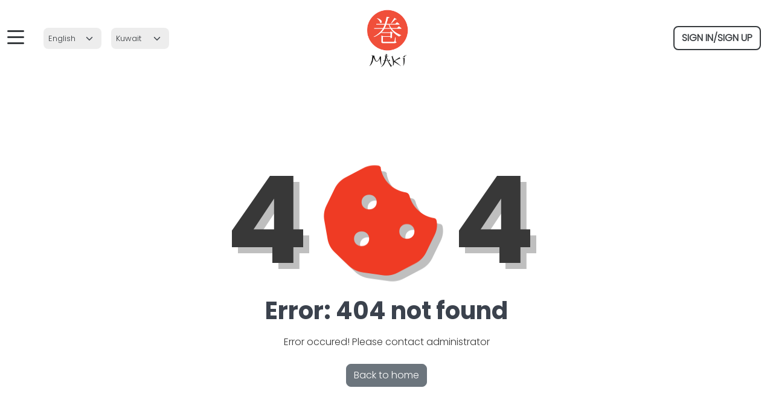

--- FILE ---
content_type: text/css
request_url: https://www.olivermaki.com/mainStyle.css
body_size: 2707
content:
@charset "UTF-8";@font-face{font-family:NexaText Light;src:url(/assets/fonts/eot/Poppins-Light.eot);src:url(/assets/fonts/eot/Poppins-Light.eot?#iefix) format("embedded-opentype"),url(/assets/fonts/woff2/Poppins-Light.woff2) format("woff2"),url(/assets/fonts/woff/Poppins-Light.woff) format("woff");font-style:normal;font-display:swap}@font-face{font-family:NexaText Bold;src:url(/assets/fonts/eot/Poppins-Bold.eot);src:url(/assets/fonts/eot/Poppins-Bold.eot?#iefix) format("embedded-opentype"),url(/assets/fonts/woff2/Poppins-Bold.woff2) format("woff2"),url(/assets/fonts/woff/Poppins-Bold.woff) format("woff");font-weight:700;font-style:normal;font-display:swap}@font-face{font-family:NexaText Regular;src:url(/assets/fonts/eot/Poppins-Medium.eot);src:url(/assets/fonts/eot/Poppins-Medium.eot?#iefix) format("embedded-opentype"),url(/assets/fonts/woff2/Poppins-Medium.woff2) format("woff2"),url(/assets/fonts/woff/Poppins-Medium.woff) format("woff");font-weight:400;font-style:normal;font-display:swap}@font-face{font-family:Cairo SemBd;src:url(/assets/fonts/eot/NeoSansArabic.eot);src:url(/assets/fonts/eot/NeoSansArabic.eot?#iefix) format("embedded-opentype"),url(/assets/fonts/woff2/NeoSansArabic.woff2) format("woff2"),url(/assets/fonts/woff/NeoSansArabic.woff) format("woff");font-weight:600;font-style:normal;font-display:swap}@font-face{font-family:Cairo;src:url(/assets/fonts/eot/NeoSansArabic.eot);src:url(/assets/fonts/eot/NeoSansArabic.eot?#iefix) format("embedded-opentype"),url(/assets/fonts/woff2/NeoSansArabic.woff2) format("woff2"),url(/assets/fonts/woff/NeoSansArabic.woff) format("woff");font-weight:400;font-style:normal;font-display:swap}@font-face{font-family:Cairo Medium;src:url(/assets/fonts/eot/NeoSansArabic.eot);src:url(/assets/fonts/eot/NeoSansArabic.eot?#iefix) format("embedded-opentype"),url(/assets/fonts/woff2/NeoSansArabic.woff2) format("woff2"),url(/assets/fonts/woff/NeoSansArabic.woff) format("woff");font-weight:500;font-style:normal;font-display:swap}@font-face{font-family:Cairo Bold;src:url(/assets/fonts/eot/NeoSansArabic.eot);src:url(/assets/fonts/eot/NeoSansArabic.eot?#iefix) format("embedded-opentype"),url(/assets/fonts/woff2/NeoSansArabic.woff2) format("woff2"),url(/assets/fonts/woff/NeoSansArabic.woff) format("woff");font-weight:700;font-style:normal;font-display:swap}@font-face{.rtl {font-family: "NexaText Light"; src: url(/assets/fonts/eot/Poppins-Light.eot); src: url(/assets/fonts/eot/Poppins-Light.eot?#iefix) format("embedded-opentype"),url(/assets/fonts/woff2/Poppins-Light.woff2) format("woff2"),url(/assets/fonts/woff/Poppins-Light.woff) format("woff"); font-style: normal; font-display: swap;}}@font-face{.rtl {font-family: "NexaText Bold"; src: url(/assets/fonts/eot/Poppins-Bold.eot); src: url(/assets/fonts/eot/Poppins-Bold.eot?#iefix) format("embedded-opentype"),url(/assets/fonts/woff2/Poppins-Bold.woff2) format("woff2"),url(/assets/fonts/woff/Poppins-Bold.woff) format("woff"); font-weight: bold; font-style: normal; font-display: swap;}}@font-face{.rtl {font-family: "NexaText Regular"; src: url(/assets/fonts/eot/Poppins-Medium.eot); src: url(/assets/fonts/eot/Poppins-Medium.eot?#iefix) format("embedded-opentype"),url(/assets/fonts/woff2/Poppins-Medium.woff2) format("woff2"),url(/assets/fonts/woff/Poppins-Medium.woff) format("woff"); font-weight: normal; font-style: normal; font-display: swap;}}@font-face{.rtl {font-family: "Cairo SemBd"; src: url(/assets/fonts/eot/NeoSansArabic.eot); src: url(/assets/fonts/eot/NeoSansArabic.eot?#iefix) format("embedded-opentype"),url(/assets/fonts/woff2/NeoSansArabic.woff2) format("woff2"),url(/assets/fonts/woff/NeoSansArabic.woff) format("woff"); font-weight: 600; font-style: normal; font-display: swap;}}@font-face{.rtl {font-family: "Cairo"; src: url(/assets/fonts/eot/NeoSansArabic.eot); src: url(/assets/fonts/eot/NeoSansArabic.eot?#iefix) format("embedded-opentype"),url(/assets/fonts/woff2/NeoSansArabic.woff2) format("woff2"),url(/assets/fonts/woff/NeoSansArabic.woff) format("woff"); font-weight: normal; font-style: normal; font-display: swap;}}@font-face{.rtl {font-family: "Cairo Medium"; src: url(/assets/fonts/eot/NeoSansArabic.eot); src: url(/assets/fonts/eot/NeoSansArabic.eot?#iefix) format("embedded-opentype"),url(/assets/fonts/woff2/NeoSansArabic.woff2) format("woff2"),url(/assets/fonts/woff/NeoSansArabic.woff) format("woff"); font-weight: 500; font-style: normal; font-display: swap;}}@font-face{.rtl {font-family: "Cairo Bold"; src: url(/assets/fonts/eot/NeoSansArabic.eot); src: url(/assets/fonts/eot/NeoSansArabic.eot?#iefix) format("embedded-opentype"),url(/assets/fonts/woff2/NeoSansArabic.woff2) format("woff2"),url(/assets/fonts/woff/NeoSansArabic.woff) format("woff"); font-weight: bold; font-style: normal; font-display: swap;}}.rtl body{font-family:Cairo;color:#000;background:#ffffff;line-height:1.6;font-size:14.4px;margin:0;padding:0}.rtl html{scroll-padding-top:66px}.rtl a,.rtl a:visited,.rtl a:active{font-family:Cairo;text-decoration:none!important;outline:none;color:#212529}.rtl a:hover{color:#08f;text-decoration:underline}.rtl p{font-family:Cairo;margin-bottom:0}.rtl h1,.rtl h2,.rtl h3,.rtl h4{font-family:Cairo Bold}.rtl h5,.rtl h6{font-family:Cairo}.rtl h1{font-size:300%}.rtl h2{font-size:250%}.rtl h3{font-size:200%}.rtl h4{font-size:150%}.rtl h5{font-size:130%}.rtl .row>*{position:relative}.rtl .rounded-3{border-radius:8px!important}@media (min-width: 1200px){.rtl .container{max-width:1140px}}.rtl .inner-section{padding-top:160px!important}.rtl .bg-secondary{background-color:#ef3b24!important}.rtl .text-secondary{color:#ef3b24!important}.rtl .bg-primary{background-color:#000!important}.rtl .text-primary{color:#000!important}.rtl .bg-light{background-color:#ececec!important}.rtl .text-light{color:#ececec!important}.rtl .bg-muted{background-color:#383838!important}.rtl .text-muted{color:#383838!important}.rtl .bg-info{background-color:#212529!important}.rtl .text-info{color:#212529!important}.rtl .bg-dark{background-color:#414956!important}.rtl .bg-darker{background-color:#3b424d!important}.rtl .border-info{border-color:#212529!important}.rtl .border-secondary{border-color:#ef3b24!important}.rtl .btn-light{background-color:#ececec!important}.rtl .small{font-size:small!important}.rtl .btn{border-radius:8px!important;font-family:Cairo;border-radius:8px;appearance:none;-moz-appearance:none;-webkit-appearance:none}.rtl .txtbox{font-family:Cairo;border:1px solid #eaebec;padding:8px;font-size:14px;font-weight:700;border-radius:4px;width:100%}.rtl .contactTxtbox{outline:none;border:none}.rtl .invalidInput{outline:1px solid #ef3b24;box-shadow:0 0 5px #ef3b24;padding-right:calc(1.5em + .75rem);background-image:url("data:image/svg+xml,%3csvg xmlns='http://www.w3.org/2000/svg' viewBox='0 0 12 12' width='12' height='12' fill='none' stroke='%23dc3545'%3e%3ccircle cx='6' cy='6' r='4.5'/%3e%3cpath stroke-linejoin='round' d='M5.8 3.6h.4L6 6.5z'/%3e%3ccircle cx='6' cy='8.2' r='.6' fill='%23dc3545' stroke='none'/%3e%3c/svg%3e");background-repeat:no-repeat;background-position:left calc(.375em + .1875rem) center;background-size:calc(.75em + .375rem) calc(.75em + .375rem)}.rtl .form-control{border-radius:8px!important}.rtl ::placeholder{color:#999;text-transform:uppercase}.rtl input[type=text],.rtl input[type=password],.rtl input[type=date],.rtl input[type=time],.rtl input[type=email],.rtl textarea,.rtl select{font-size:13px!important;background-color:#ececec!important;border:none;padding:.5rem!important}.rtl .table .t-head{background-color:#a7a9c0}.rtl .table .t-row:hover{background-color:#ecedee}.rtl .circle-tick{color:#fff}.rtl .fad:after{color:green;opacity:1}.rtl .icon-oval{height:70px;width:70px;border-radius:70px;background:linear-gradient(255deg,#ffff1c,#00c3ff)}.rtl input[type=radio]{-webkit-appearance:none;appearance:none;display:inline-block;width:15px;height:15px;padding:3px;background-clip:content-box;border:2px solid #bbbbbb;background-color:#e7e6e7;border-radius:50%}.rtl input[type=radio]:checked{border:5px solid black}.rtl .linkactivecolor{color:#212529}.rtl .linkactivecolor:hover{color:#212529!important}.rtl .nav{appearance:none;-moz-appearance:none;-webkit-appearance:none}.rtl .navTab{color:gray;appearance:none;-moz-appearance:none;-webkit-appearance:none}.rtl .navTab:hover{color:#000}.rtl .navTab .nav-item{appearance:none;-moz-appearance:none;-webkit-appearance:none}.rtl .navTabActive{border-bottom:3px green solid;color:#000;appearance:none;-moz-appearance:none;-webkit-appearance:none}.rtl .progress-bar{background-color:green}.rtl .progress{height:4px}.rtl .accordion-button{transition:color .5s!important}.rtl .accordion-collapse{border:0}.rtl .accordion-item{border:none!important;border-radius:0%!important}.rtl .accordion-button:after{font-family:"Font Awesome 5 Pro"!important;content:"\f067";float:right!important;padding-right:5px;font-weight:lighter!important;transform:translateY(-4px);background-image:none!important}.rtl .accordion-button:not(.collapsed):after{font-family:"Font Awesome 5 Pro"!important;font-weight:lighter!important;content:"\f068";padding-right:5px;transform:translate(-5px,-4px);transform:rotate(0);float:right!important}.rtl .accordion-btn:focus{z-index:3;outline:0}.rtl .rtl-accordion:after{margin-left:0!important}.rtl .faq-item{border:1px solid rgba(0,0,0,.125);padding:5px;border-radius:8px;margin-bottom:1rem;-moz-appearance:none;-webkit-appearance:none}.rtl .inputDisabled{background:rgb(245,243,243)!important}.rtl select{border-radius:8px!important}.rtl .time{cursor:pointer}.rtl .time input{padding:.5rem;font-size:13px!important;background-color:#ececec!important;border-top-right-radius:0%!important;border-bottom-right-radius:0%!important}.rtl .time button{border-top-left-radius:0%!important;border-bottom-left-radius:0%!important}.rtl .number input{padding:.5rem;font-size:13px!important;border-top-left-radius:0%!important;border-bottom-left-radius:0%!important}.rtl .number button{border-top-right-radius:0%!important;border-bottom-right-radius:0%!important}.rtl .rtl-number button{border-radius:0% 8% 8% 0%!important}.rtl .rtl-number input,.rtl .rtl-time button{border-radius:8% 0% 0% 8%!important}.rtl .rtl-time input{border-radius:0% 8% 8% 0%!important}.rtl .button-loading .inner_text{visibility:hidden;opacity:0}.rtl .button-loading:after{content:"";position:absolute;width:16px;height:16px;inset:0;margin:auto;border:4px solid transparent;border-top-color:#212529;border-radius:50%;animation:button-loading-spinner 1s ease infinite}.rtl .cursor-pointer{cursor:pointer!important}@media (max-width: 991px){.rtl h3{font-size:large!important}.rtl .inner-section{padding-top:110px!important}}@font-face{.ltr {font-family: "NexaText Light"; src: url(/assets/fonts/eot/Poppins-Light.eot); src: url(/assets/fonts/eot/Poppins-Light.eot?#iefix) format("embedded-opentype"),url(/assets/fonts/woff2/Poppins-Light.woff2) format("woff2"),url(/assets/fonts/woff/Poppins-Light.woff) format("woff"); font-style: normal; font-display: swap;}}@font-face{.ltr {font-family: "NexaText Bold"; src: url(/assets/fonts/eot/Poppins-Bold.eot); src: url(/assets/fonts/eot/Poppins-Bold.eot?#iefix) format("embedded-opentype"),url(/assets/fonts/woff2/Poppins-Bold.woff2) format("woff2"),url(/assets/fonts/woff/Poppins-Bold.woff) format("woff"); font-weight: bold; font-style: normal; font-display: swap;}}@font-face{.ltr {font-family: "NexaText Regular"; src: url(/assets/fonts/eot/Poppins-Medium.eot); src: url(/assets/fonts/eot/Poppins-Medium.eot?#iefix) format("embedded-opentype"),url(/assets/fonts/woff2/Poppins-Medium.woff2) format("woff2"),url(/assets/fonts/woff/Poppins-Medium.woff) format("woff"); font-weight: normal; font-style: normal; font-display: swap;}}@font-face{.ltr {font-family: "Cairo SemBd"; src: url(/assets/fonts/eot/NeoSansArabic.eot); src: url(/assets/fonts/eot/NeoSansArabic.eot?#iefix) format("embedded-opentype"),url(/assets/fonts/woff2/NeoSansArabic.woff2) format("woff2"),url(/assets/fonts/woff/NeoSansArabic.woff) format("woff"); font-weight: 600; font-style: normal; font-display: swap;}}@font-face{.ltr {font-family: "Cairo"; src: url(/assets/fonts/eot/NeoSansArabic.eot); src: url(/assets/fonts/eot/NeoSansArabic.eot?#iefix) format("embedded-opentype"),url(/assets/fonts/woff2/NeoSansArabic.woff2) format("woff2"),url(/assets/fonts/woff/NeoSansArabic.woff) format("woff"); font-weight: normal; font-style: normal; font-display: swap;}}@font-face{.ltr {font-family: "Cairo Medium"; src: url(/assets/fonts/eot/NeoSansArabic.eot); src: url(/assets/fonts/eot/NeoSansArabic.eot?#iefix) format("embedded-opentype"),url(/assets/fonts/woff2/NeoSansArabic.woff2) format("woff2"),url(/assets/fonts/woff/NeoSansArabic.woff) format("woff"); font-weight: 500; font-style: normal; font-display: swap;}}@font-face{.ltr {font-family: "Cairo Bold"; src: url(/assets/fonts/eot/NeoSansArabic.eot); src: url(/assets/fonts/eot/NeoSansArabic.eot?#iefix) format("embedded-opentype"),url(/assets/fonts/woff2/NeoSansArabic.woff2) format("woff2"),url(/assets/fonts/woff/NeoSansArabic.woff) format("woff"); font-weight: bold; font-style: normal; font-display: swap;}}.ltr body{font-family:NexaText Light;color:#000;background:#ffffff;line-height:1.6;font-size:14.4px;margin:0;padding:0}.ltr html{scroll-padding-top:66px}.ltr a,.ltr a:visited,.ltr a:active{font-family:NexaText Light;text-decoration:none!important;outline:none;color:#212529}.ltr a:hover{color:#08f;text-decoration:underline}.ltr p{font-family:NexaText Light;margin-bottom:0}.ltr h1,.ltr h2,.ltr h3,.ltr h4{font-family:NexaText Bold}.ltr h5,.ltr h6{font-family:NexaText Light}.ltr h1{font-size:300%}.ltr h2{font-size:250%}.ltr h3{font-size:200%}.ltr h4{font-size:150%}.ltr h5{font-size:130%}.ltr .row>*{position:relative}.ltr .rounded-3{border-radius:8px!important}@media (min-width: 1200px){.ltr .container{max-width:1140px}}.ltr .inner-section{padding-top:160px!important}.ltr .bg-secondary{background-color:#ef3b24!important}.ltr .text-secondary{color:#ef3b24!important}.ltr .bg-primary{background-color:#000!important}.ltr .text-primary{color:#000!important}.ltr .bg-light{background-color:#ececec!important}.ltr .text-light{color:#ececec!important}.ltr .bg-muted{background-color:#383838!important}.ltr .text-muted{color:#383838!important}.ltr .bg-info{background-color:#212529!important}.ltr .text-info{color:#212529!important}.ltr .bg-dark{background-color:#414956!important}.ltr .bg-darker{background-color:#3b424d!important}.ltr .border-info{border-color:#212529!important}.ltr .border-secondary{border-color:#ef3b24!important}.ltr .btn-light{background-color:#ececec!important}.ltr .small{font-size:small!important}.ltr .btn{border-radius:8px!important;font-family:NexaText Light;border-radius:8px;appearance:none;-moz-appearance:none;-webkit-appearance:none}.ltr .txtbox{font-family:NexaText Light;border:1px solid #eaebec;padding:8px;font-size:14px;font-weight:700;border-radius:4px;width:100%}.ltr .contactTxtbox{outline:none;border:none}.ltr .invalidInput{outline:1px solid #ef3b24;box-shadow:0 0 5px #ef3b24;padding-right:calc(1.5em + .75rem);background-image:url("data:image/svg+xml,%3csvg xmlns='http://www.w3.org/2000/svg' viewBox='0 0 12 12' width='12' height='12' fill='none' stroke='%23dc3545'%3e%3ccircle cx='6' cy='6' r='4.5'/%3e%3cpath stroke-linejoin='round' d='M5.8 3.6h.4L6 6.5z'/%3e%3ccircle cx='6' cy='8.2' r='.6' fill='%23dc3545' stroke='none'/%3e%3c/svg%3e");background-repeat:no-repeat;background-position:right calc(.375em + .1875rem) center;background-size:calc(.75em + .375rem) calc(.75em + .375rem)}.ltr .form-control{border-radius:8px!important}.ltr ::placeholder{color:#999;text-transform:uppercase}.ltr input[type=password],.ltr input[type=date],.ltr input[type=time],.ltr input[type=email],.ltr textarea,.ltr select{font-size:13px!important;background-color:#ececec!important;border:none;padding:.5rem!important}.ltr input[type=text]{font-size:13px!important;background-color:#ececec;border:none;padding:.5rem!important}.ltr .table .t-head{background-color:#a7a9c0}.ltr .table .t-row:hover{background-color:#ecedee}.ltr .circle-tick{color:#fff}.ltr .fad:after{color:green;opacity:1}.ltr .icon-oval{height:70px;width:70px;border-radius:70px;background:linear-gradient(255deg,#ffff1c,#00c3ff)}.ltr input[type=radio]{-webkit-appearance:none;appearance:none;display:inline-block;width:15px;height:15px;padding:3px;background-clip:content-box;border:2px solid #bbbbbb;background-color:#e7e6e7;border-radius:50%}.ltr input[type=radio]:checked{border:5px solid black}.ltr .linkactivecolor{color:#212529}.ltr .linkactivecolor:hover{color:#212529!important}.ltr .nav{appearance:none;-moz-appearance:none;-webkit-appearance:none}.ltr .navTab{color:gray;appearance:none;-moz-appearance:none;-webkit-appearance:none}.ltr .navTab:hover{color:#000}.ltr .navTab .nav-item{appearance:none;-moz-appearance:none;-webkit-appearance:none}.ltr .navTabActive{border-bottom:3px green solid;color:#000;appearance:none;-moz-appearance:none;-webkit-appearance:none}.ltr .progress-bar{background-color:green}.ltr .progress{height:4px}.ltr .accordion-button{transition:color .5s!important}.ltr .accordion-collapse{border:0}.ltr .accordion-item{border:none!important;border-radius:0%!important}.ltr .accordion-button:after{font-family:"Font Awesome 5 Pro"!important;content:"\f067";float:right!important;padding-right:5px;font-weight:lighter!important;transform:translateY(-4px);background-image:none!important}.ltr .accordion-button:not(.collapsed):after{font-family:"Font Awesome 5 Pro"!important;font-weight:lighter!important;content:"\f068";padding-right:5px;transform:translate(-5px,-4px);transform:rotate(0);float:right!important}.ltr .accordion-btn:focus{z-index:3;outline:0}.ltr .rtl-accordion:after{margin-left:0!important}.ltr .faq-item{border:1px solid rgba(0,0,0,.125);padding:5px;border-radius:8px;margin-bottom:1rem;-moz-appearance:none;-webkit-appearance:none}.ltr .inputDisabled{background:rgb(245,243,243)!important}.ltr select{border-radius:8px!important}.ltr .time{cursor:pointer}.ltr .time input{padding:.5rem;font-size:13px!important;border-top-right-radius:0%!important;border-bottom-right-radius:0%!important}.ltr .time button{border-top-left-radius:0%!important;border-bottom-left-radius:0%!important}.ltr .number input{padding:.5rem;font-size:13px!important;background-color:#ececec!important;border-top-left-radius:0%!important;border-bottom-left-radius:0%!important}.ltr .number button{border-top-right-radius:0%!important;border-bottom-right-radius:0%!important}.ltr .rtl-time button{border-radius:8% 0% 0% 8%!important}.ltr .rtl-time input{border-radius:0% 8% 8% 0%!important}.ltr .button-loading .inner_text{visibility:hidden;opacity:0}.ltr .button-loading:after{content:"";position:absolute;width:16px;height:16px;inset:0;margin:auto;border:4px solid transparent;border-top-color:#212529;border-radius:50%;animation:button-loading-spinner 1s ease infinite}.ltr .cursor-pointer{cursor:pointer!important}@keyframes button-loading-spinner{0%{transform:rotate(0)}to{transform:rotate(1turn)}}@media (max-width: 991px){.ltr h3{font-size:large!important}.ltr .inner-section{padding-top:110px!important}}body .rtl{font-family:Cairo!important}body .ltr{font-family:NexaText Light!important}.faq-title{position:relative}.faq-title:after{content:"";background-color:#000;position:absolute;top:56px;left:0;width:2px;height:30px}.accordion-flush .accordion-item .accordion-header .accordion-button{border-bottom:0;border-top:0}.accordion-flush .accordion-item .accordion-header .accordion-button:after{background-image:none}.accordion-flush .accordion-item .accordion-header .accordion-button:after{content:"\2500";width:20px;height:20px;line-height:20px;margin-right:10px;color:#000}.accordion-flush .accordion-item .accordion-header .accordion-button:focus{box-shadow:none}.accordion-flush .accordion-item .accordion-header .accordion-button.collapsed:after{content:"\271b";margin-right:10px;width:20px;height:20px;line-height:20px}.accordion-flush .accordion-item .accordion-header .accordion-button:not(.collapsed){background-color:transparent}.accordion-flush .accordion-item .accordion-collapse{border:0}.accordion-flush .accordion-item .accordion-collapse .accordion-body{position:relative;padding:24px 16px}@media (min-width: 280px) and (max-width: 991.98px){.faq-img{width:100%}}


--- FILE ---
content_type: application/javascript
request_url: https://www.olivermaki.com/scripts.32b8b838b345ee13.js
body_size: 56558
content:
!function(Y,Ke){"use strict";"object"==typeof module&&"object"==typeof module.exports?module.exports=Y.document?Ke(Y,!0):function(ge){if(!ge.document)throw new Error("jQuery requires a window with a document");return Ke(ge)}:Ke(Y)}(typeof window<"u"?window:this,function(Y,Ke){"use strict";var ge=[],bn=Object.getPrototypeOf,Le=ge.slice,lt=ge.flat?function(e){return ge.flat.call(e)}:function(e){return ge.concat.apply([],e)},Xe=ge.push,pt=ge.indexOf,nt={},_n=nt.toString,_t=nt.hasOwnProperty,wt=_t.toString,Gn=wt.call(Object),le={},B=function(e){return"function"==typeof e&&"number"!=typeof e.nodeType&&"function"!=typeof e.item},Ee=function(e){return null!=e&&e===e.window},ee=Y.document,Jn={type:!0,src:!0,nonce:!0,noModule:!0};function wn(e,n,r){var o,l,u=(r=r||ee).createElement("script");if(u.text=e,n)for(o in Jn)(l=n[o]||n.getAttribute&&n.getAttribute(o))&&u.setAttribute(o,l);r.head.appendChild(u).parentNode.removeChild(u)}function Nt(e){return null==e?e+"":"object"==typeof e||"function"==typeof e?nt[_n.call(e)]||"object":typeof e}var s=function(e,n){return new s.fn.init(e,n)};function Wt(e){var n=!!e&&"length"in e&&e.length,r=Nt(e);return!B(e)&&!Ee(e)&&("array"===r||0===n||"number"==typeof n&&0<n&&n-1 in e)}s.fn=s.prototype={jquery:"3.6.0",constructor:s,length:0,toArray:function(){return Le.call(this)},get:function(e){return null==e?Le.call(this):e<0?this[e+this.length]:this[e]},pushStack:function(e){var n=s.merge(this.constructor(),e);return n.prevObject=this,n},each:function(e){return s.each(this,e)},map:function(e){return this.pushStack(s.map(this,function(n,r){return e.call(n,r,n)}))},slice:function(){return this.pushStack(Le.apply(this,arguments))},first:function(){return this.eq(0)},last:function(){return this.eq(-1)},even:function(){return this.pushStack(s.grep(this,function(e,n){return(n+1)%2}))},odd:function(){return this.pushStack(s.grep(this,function(e,n){return n%2}))},eq:function(e){var n=this.length,r=+e+(e<0?n:0);return this.pushStack(0<=r&&r<n?[this[r]]:[])},end:function(){return this.prevObject||this.constructor()},push:Xe,sort:ge.sort,splice:ge.splice},s.extend=s.fn.extend=function(){var e,n,r,o,l,u,d=arguments[0]||{},p=1,m=arguments.length,b=!1;for("boolean"==typeof d&&(b=d,d=arguments[p]||{},p++),"object"==typeof d||B(d)||(d={}),p===m&&(d=this,p--);p<m;p++)if(null!=(e=arguments[p]))for(n in e)o=e[n],"__proto__"!==n&&d!==o&&(b&&o&&(s.isPlainObject(o)||(l=Array.isArray(o)))?(r=d[n],u=l&&!Array.isArray(r)?[]:l||s.isPlainObject(r)?r:{},l=!1,d[n]=s.extend(b,u,o)):void 0!==o&&(d[n]=o));return d},s.extend({expando:"jQuery"+("3.6.0"+Math.random()).replace(/\D/g,""),isReady:!0,error:function(e){throw new Error(e)},noop:function(){},isPlainObject:function(e){var n,r;return!(!e||"[object Object]"!==_n.call(e)||(n=bn(e))&&("function"!=typeof(r=_t.call(n,"constructor")&&n.constructor)||wt.call(r)!==Gn))},isEmptyObject:function(e){var n;for(n in e)return!1;return!0},globalEval:function(e,n,r){wn(e,{nonce:n&&n.nonce},r)},each:function(e,n){var r,o=0;if(Wt(e))for(r=e.length;o<r&&!1!==n.call(e[o],o,e[o]);o++);else for(o in e)if(!1===n.call(e[o],o,e[o]))break;return e},makeArray:function(e,n){var r=n||[];return null!=e&&(Wt(Object(e))?s.merge(r,"string"==typeof e?[e]:e):Xe.call(r,e)),r},inArray:function(e,n,r){return null==n?-1:pt.call(n,e,r)},merge:function(e,n){for(var r=+n.length,o=0,l=e.length;o<r;o++)e[l++]=n[o];return e.length=l,e},grep:function(e,n,r){for(var o=[],l=0,u=e.length,d=!r;l<u;l++)!n(e[l],l)!==d&&o.push(e[l]);return o},map:function(e,n,r){var o,l,u=0,d=[];if(Wt(e))for(o=e.length;u<o;u++)null!=(l=n(e[u],u,r))&&d.push(l);else for(u in e)null!=(l=n(e[u],u,r))&&d.push(l);return lt(d)},guid:1,support:le}),"function"==typeof Symbol&&(s.fn[Symbol.iterator]=ge[Symbol.iterator]),s.each("Boolean Number String Function Array Date RegExp Object Error Symbol".split(" "),function(e,n){nt["[object "+n+"]"]=n.toLowerCase()});var gt=function(e){var n,r,o,l,u,d,p,m,b,x,k,a,t,i,c,f,v,w,S,T="sizzle"+1*new Date,E=e.document,L=0,A=0,I=vn(),F=vn(),q=vn(),W=vn(),U=function(h,g){return h===g&&(k=!0),0},se={}.hasOwnProperty,K=[],ne=K.pop,M=K.push,$=K.push,V=K.slice,re=function(h,g){for(var y=0,C=h.length;y<C;y++)if(h[y]===g)return y;return-1},Z="checked|selected|async|autofocus|autoplay|controls|defer|disabled|hidden|ismap|loop|multiple|open|readonly|required|scoped",H="[\\x20\\t\\r\\n\\f]",z="(?:\\\\[\\da-fA-F]{1,6}"+H+"?|\\\\[^\\r\\n\\f]|[\\w-]|[^\0-\\x7f])+",ce="\\["+H+"*("+z+")(?:"+H+"*([*^$|!~]?=)"+H+"*(?:'((?:\\\\.|[^\\\\'])*)'|\"((?:\\\\.|[^\\\\\"])*)\"|("+z+"))|)"+H+"*\\]",oe=":("+z+")(?:\\((('((?:\\\\.|[^\\\\'])*)'|\"((?:\\\\.|[^\\\\\"])*)\")|((?:\\\\.|[^\\\\()[\\]]|"+ce+")*)|.*)\\)|)",ie=new RegExp(H+"+","g"),fe=new RegExp("^"+H+"+|((?:^|[^\\\\])(?:\\\\.)*)"+H+"+$","g"),$e=new RegExp("^"+H+"*,"+H+"*"),ze=new RegExp("^"+H+"*([>+~]|"+H+")"+H+"*"),Rt=new RegExp(H+"|>"),we=new RegExp(oe),me=new RegExp("^"+z+"$"),Ue={ID:new RegExp("^#("+z+")"),CLASS:new RegExp("^\\.("+z+")"),TAG:new RegExp("^("+z+"|[*])"),ATTR:new RegExp("^"+ce),PSEUDO:new RegExp("^"+oe),CHILD:new RegExp("^:(only|first|last|nth|nth-last)-(child|of-type)(?:\\("+H+"*(even|odd|(([+-]|)(\\d*)n|)"+H+"*(?:([+-]|)"+H+"*(\\d+)|))"+H+"*\\)|)","i"),bool:new RegExp("^(?:"+Z+")$","i"),needsContext:new RegExp("^"+H+"*[>+~]|:(even|odd|eq|gt|lt|nth|first|last)(?:\\("+H+"*((?:-\\d)?\\d*)"+H+"*\\)|)(?=[^-]|$)","i")},ve=/HTML$/i,Oe=/^(?:input|select|textarea|button)$/i,mn=/^h\d$/i,dt=/^[^{]+\{\s*\[native \w/,Bt=/^(?:#([\w-]+)|(\w+)|\.([\w-]+))$/,Xn=/[+~]/,ft=new RegExp("\\\\[\\da-fA-F]{1,6}"+H+"?|\\\\([^\\r\\n\\f])","g"),et=function(h,g){var y="0x"+h.slice(1)-65536;return g||(y<0?String.fromCharCode(y+65536):String.fromCharCode(y>>10|55296,1023&y|56320))},_i=/([\0-\x1f\x7f]|^-?\d)|^-$|[^\0-\x1f\x7f-\uFFFF\w-]/g,Yn=function(h,g){return g?"\0"===h?"\ufffd":h.slice(0,-1)+"\\"+h.charCodeAt(h.length-1).toString(16)+" ":"\\"+h},Kn=function(){a()},wi=Ti(function(h){return!0===h.disabled&&"fieldset"===h.nodeName.toLowerCase()},{dir:"parentNode",next:"legend"});try{$.apply(K=V.call(E.childNodes),E.childNodes)}catch{$={apply:K.length?function(g,y){M.apply(g,V.call(y))}:function(g,y){for(var C=g.length,_=0;g[C++]=y[_++];);g.length=C-1}}}function ue(h,g,y,C){var _,D,N,j,P,J,X,Q=g&&g.ownerDocument,ae=g?g.nodeType:9;if(y=y||[],"string"!=typeof h||!h||1!==ae&&9!==ae&&11!==ae)return y;if(!C&&(a(g),g=g||t,c)){if(11!==ae&&(P=Bt.exec(h)))if(_=P[1]){if(9===ae){if(!(N=g.getElementById(_)))return y;if(N.id===_)return y.push(N),y}else if(Q&&(N=Q.getElementById(_))&&S(g,N)&&N.id===_)return y.push(N),y}else{if(P[2])return $.apply(y,g.getElementsByTagName(h)),y;if((_=P[3])&&r.getElementsByClassName&&g.getElementsByClassName)return $.apply(y,g.getElementsByClassName(_)),y}if(r.qsa&&!W[h+" "]&&(!f||!f.test(h))&&(1!==ae||"object"!==g.nodeName.toLowerCase())){if(X=h,Q=g,1===ae&&(Rt.test(h)||ze.test(h))){for((Q=Xn.test(h)&&qi(g.parentNode)||g)===g&&r.scope||((j=g.getAttribute("id"))?j=j.replace(_i,Yn):g.setAttribute("id",j=T)),D=(J=d(h)).length;D--;)J[D]=(j?"#"+j:":scope")+" "+Ei(J[D]);X=J.join(",")}try{return $.apply(y,Q.querySelectorAll(X)),y}catch{W(h,!0)}finally{j===T&&g.removeAttribute("id")}}}return m(h.replace(fe,"$1"),g,y,C)}function vn(){var h=[];return function g(y,C){return h.push(y+" ")>o.cacheLength&&delete g[h.shift()],g[y+" "]=C}}function tt(h){return h[T]=!0,h}function Re(h){var g=t.createElement("fieldset");try{return!!h(g)}catch{return!1}finally{g.parentNode&&g.parentNode.removeChild(g),g=null}}function yn(h,g){for(var y=h.split("|"),C=y.length;C--;)o.attrHandle[y[C]]=g}function Qn(h,g){var y=g&&h,C=y&&1===h.nodeType&&1===g.nodeType&&h.sourceIndex-g.sourceIndex;if(C)return C;if(y)for(;y=y.nextSibling;)if(y===g)return-1;return h?1:-1}function xi(h){return function(g){return"input"===g.nodeName.toLowerCase()&&g.type===h}}function Vi(h){return function(g){var y=g.nodeName.toLowerCase();return("input"===y||"button"===y)&&g.type===h}}function Fi(h){return function(g){return"form"in g?g.parentNode&&!1===g.disabled?"label"in g?"label"in g.parentNode?g.parentNode.disabled===h:g.disabled===h:g.isDisabled===h||g.isDisabled!==!h&&wi(g)===h:g.disabled===h:"label"in g&&g.disabled===h}}function nn(h){return tt(function(g){return g=+g,tt(function(y,C){for(var _,D=h([],y.length,g),N=D.length;N--;)y[_=D[N]]&&(y[_]=!(C[_]=y[_]))})})}function qi(h){return h&&typeof h.getElementsByTagName<"u"&&h}for(n in r=ue.support={},u=ue.isXML=function(h){var y=h&&(h.ownerDocument||h).documentElement;return!ve.test(h&&h.namespaceURI||y&&y.nodeName||"HTML")},a=ue.setDocument=function(h){var g,y,C=h?h.ownerDocument||h:E;return C!=t&&9===C.nodeType&&C.documentElement&&(i=(t=C).documentElement,c=!u(t),E!=t&&(y=t.defaultView)&&y.top!==y&&(y.addEventListener?y.addEventListener("unload",Kn,!1):y.attachEvent&&y.attachEvent("onunload",Kn)),r.scope=Re(function(_){return i.appendChild(_).appendChild(t.createElement("div")),typeof _.querySelectorAll<"u"&&!_.querySelectorAll(":scope fieldset div").length}),r.attributes=Re(function(_){return _.className="i",!_.getAttribute("className")}),r.getElementsByTagName=Re(function(_){return _.appendChild(t.createComment("")),!_.getElementsByTagName("*").length}),r.getElementsByClassName=dt.test(t.getElementsByClassName),r.getById=Re(function(_){return i.appendChild(_).id=T,!t.getElementsByName||!t.getElementsByName(T).length}),r.getById?(o.filter.ID=function(_){var D=_.replace(ft,et);return function(N){return N.getAttribute("id")===D}},o.find.ID=function(_,D){if(typeof D.getElementById<"u"&&c){var N=D.getElementById(_);return N?[N]:[]}}):(o.filter.ID=function(_){var D=_.replace(ft,et);return function(N){var j=typeof N.getAttributeNode<"u"&&N.getAttributeNode("id");return j&&j.value===D}},o.find.ID=function(_,D){if(typeof D.getElementById<"u"&&c){var N,j,P,J=D.getElementById(_);if(J){if((N=J.getAttributeNode("id"))&&N.value===_)return[J];for(P=D.getElementsByName(_),j=0;J=P[j++];)if((N=J.getAttributeNode("id"))&&N.value===_)return[J]}return[]}}),o.find.TAG=r.getElementsByTagName?function(_,D){return typeof D.getElementsByTagName<"u"?D.getElementsByTagName(_):r.qsa?D.querySelectorAll(_):void 0}:function(_,D){var N,j=[],P=0,J=D.getElementsByTagName(_);if("*"===_){for(;N=J[P++];)1===N.nodeType&&j.push(N);return j}return J},o.find.CLASS=r.getElementsByClassName&&function(_,D){if(typeof D.getElementsByClassName<"u"&&c)return D.getElementsByClassName(_)},v=[],f=[],(r.qsa=dt.test(t.querySelectorAll))&&(Re(function(_){var D;i.appendChild(_).innerHTML="<a id='"+T+"'></a><select id='"+T+"-\r\\' msallowcapture=''><option selected=''></option></select>",_.querySelectorAll("[msallowcapture^='']").length&&f.push("[*^$]="+H+"*(?:''|\"\")"),_.querySelectorAll("[selected]").length||f.push("\\["+H+"*(?:value|"+Z+")"),_.querySelectorAll("[id~="+T+"-]").length||f.push("~="),(D=t.createElement("input")).setAttribute("name",""),_.appendChild(D),_.querySelectorAll("[name='']").length||f.push("\\["+H+"*name"+H+"*="+H+"*(?:''|\"\")"),_.querySelectorAll(":checked").length||f.push(":checked"),_.querySelectorAll("a#"+T+"+*").length||f.push(".#.+[+~]"),_.querySelectorAll("\\\f"),f.push("[\\r\\n\\f]")}),Re(function(_){_.innerHTML="<a href='' disabled='disabled'></a><select disabled='disabled'><option/></select>";var D=t.createElement("input");D.setAttribute("type","hidden"),_.appendChild(D).setAttribute("name","D"),_.querySelectorAll("[name=d]").length&&f.push("name"+H+"*[*^$|!~]?="),2!==_.querySelectorAll(":enabled").length&&f.push(":enabled",":disabled"),i.appendChild(_).disabled=!0,2!==_.querySelectorAll(":disabled").length&&f.push(":enabled",":disabled"),_.querySelectorAll("*,:x"),f.push(",.*:")})),(r.matchesSelector=dt.test(w=i.matches||i.webkitMatchesSelector||i.mozMatchesSelector||i.oMatchesSelector||i.msMatchesSelector))&&Re(function(_){r.disconnectedMatch=w.call(_,"*"),w.call(_,"[s!='']:x"),v.push("!=",oe)}),f=f.length&&new RegExp(f.join("|")),v=v.length&&new RegExp(v.join("|")),g=dt.test(i.compareDocumentPosition),S=g||dt.test(i.contains)?function(_,D){var N=9===_.nodeType?_.documentElement:_,j=D&&D.parentNode;return _===j||!(!j||1!==j.nodeType||!(N.contains?N.contains(j):_.compareDocumentPosition&&16&_.compareDocumentPosition(j)))}:function(_,D){if(D)for(;D=D.parentNode;)if(D===_)return!0;return!1},U=g?function(_,D){if(_===D)return k=!0,0;var N=!_.compareDocumentPosition-!D.compareDocumentPosition;return N||(1&(N=(_.ownerDocument||_)==(D.ownerDocument||D)?_.compareDocumentPosition(D):1)||!r.sortDetached&&D.compareDocumentPosition(_)===N?_==t||_.ownerDocument==E&&S(E,_)?-1:D==t||D.ownerDocument==E&&S(E,D)?1:x?re(x,_)-re(x,D):0:4&N?-1:1)}:function(_,D){if(_===D)return k=!0,0;var N,j=0,P=_.parentNode,J=D.parentNode,X=[_],Q=[D];if(!P||!J)return _==t?-1:D==t?1:P?-1:J?1:x?re(x,_)-re(x,D):0;if(P===J)return Qn(_,D);for(N=_;N=N.parentNode;)X.unshift(N);for(N=D;N=N.parentNode;)Q.unshift(N);for(;X[j]===Q[j];)j++;return j?Qn(X[j],Q[j]):X[j]==E?-1:Q[j]==E?1:0}),t},ue.matches=function(h,g){return ue(h,null,null,g)},ue.matchesSelector=function(h,g){if(a(h),r.matchesSelector&&c&&!W[g+" "]&&(!v||!v.test(g))&&(!f||!f.test(g)))try{var y=w.call(h,g);if(y||r.disconnectedMatch||h.document&&11!==h.document.nodeType)return y}catch{W(g,!0)}return 0<ue(g,t,null,[h]).length},ue.contains=function(h,g){return(h.ownerDocument||h)!=t&&a(h),S(h,g)},ue.attr=function(h,g){(h.ownerDocument||h)!=t&&a(h);var y=o.attrHandle[g.toLowerCase()],C=y&&se.call(o.attrHandle,g.toLowerCase())?y(h,g,!c):void 0;return void 0!==C?C:r.attributes||!c?h.getAttribute(g):(C=h.getAttributeNode(g))&&C.specified?C.value:null},ue.escape=function(h){return(h+"").replace(_i,Yn)},ue.error=function(h){throw new Error("Syntax error, unrecognized expression: "+h)},ue.uniqueSort=function(h){var g,y=[],C=0,_=0;if(k=!r.detectDuplicates,x=!r.sortStable&&h.slice(0),h.sort(U),k){for(;g=h[_++];)g===h[_]&&(C=y.push(_));for(;C--;)h.splice(y[C],1)}return x=null,h},l=ue.getText=function(h){var g,y="",C=0,_=h.nodeType;if(_){if(1===_||9===_||11===_){if("string"==typeof h.textContent)return h.textContent;for(h=h.firstChild;h;h=h.nextSibling)y+=l(h)}else if(3===_||4===_)return h.nodeValue}else for(;g=h[C++];)y+=l(g);return y},(o=ue.selectors={cacheLength:50,createPseudo:tt,match:Ue,attrHandle:{},find:{},relative:{">":{dir:"parentNode",first:!0}," ":{dir:"parentNode"},"+":{dir:"previousSibling",first:!0},"~":{dir:"previousSibling"}},preFilter:{ATTR:function(h){return h[1]=h[1].replace(ft,et),h[3]=(h[3]||h[4]||h[5]||"").replace(ft,et),"~="===h[2]&&(h[3]=" "+h[3]+" "),h.slice(0,4)},CHILD:function(h){return h[1]=h[1].toLowerCase(),"nth"===h[1].slice(0,3)?(h[3]||ue.error(h[0]),h[4]=+(h[4]?h[5]+(h[6]||1):2*("even"===h[3]||"odd"===h[3])),h[5]=+(h[7]+h[8]||"odd"===h[3])):h[3]&&ue.error(h[0]),h},PSEUDO:function(h){var g,y=!h[6]&&h[2];return Ue.CHILD.test(h[0])?null:(h[3]?h[2]=h[4]||h[5]||"":y&&we.test(y)&&(g=d(y,!0))&&(g=y.indexOf(")",y.length-g)-y.length)&&(h[0]=h[0].slice(0,g),h[2]=y.slice(0,g)),h.slice(0,3))}},filter:{TAG:function(h){var g=h.replace(ft,et).toLowerCase();return"*"===h?function(){return!0}:function(y){return y.nodeName&&y.nodeName.toLowerCase()===g}},CLASS:function(h){var g=I[h+" "];return g||(g=new RegExp("(^|"+H+")"+h+"("+H+"|$)"))&&I(h,function(y){return g.test("string"==typeof y.className&&y.className||typeof y.getAttribute<"u"&&y.getAttribute("class")||"")})},ATTR:function(h,g,y){return function(C){var _=ue.attr(C,h);return null==_?"!="===g:!g||(_+="","="===g?_===y:"!="===g?_!==y:"^="===g?y&&0===_.indexOf(y):"*="===g?y&&-1<_.indexOf(y):"$="===g?y&&_.slice(-y.length)===y:"~="===g?-1<(" "+_.replace(ie," ")+" ").indexOf(y):"|="===g&&(_===y||_.slice(0,y.length+1)===y+"-"))}},CHILD:function(h,g,y,C,_){var D="nth"!==h.slice(0,3),N="last"!==h.slice(-4),j="of-type"===g;return 1===C&&0===_?function(P){return!!P.parentNode}:function(P,J,X){var Q,ae,ye,te,ke,Ne,Ve=D!==N?"nextSibling":"previousSibling",de=P.parentNode,bt=j&&P.nodeName.toLowerCase(),Be=!X&&!j,xe=!1;if(de){if(D){for(;Ve;){for(te=P;te=te[Ve];)if(j?te.nodeName.toLowerCase()===bt:1===te.nodeType)return!1;Ne=Ve="only"===h&&!Ne&&"nextSibling"}return!0}if(Ne=[N?de.firstChild:de.lastChild],N&&Be){for(xe=(ke=(Q=(ae=(ye=(te=de)[T]||(te[T]={}))[te.uniqueID]||(ye[te.uniqueID]={}))[h]||[])[0]===L&&Q[1])&&Q[2],te=ke&&de.childNodes[ke];te=++ke&&te&&te[Ve]||(xe=ke=0)||Ne.pop();)if(1===te.nodeType&&++xe&&te===P){ae[h]=[L,ke,xe];break}}else if(Be&&(xe=ke=(Q=(ae=(ye=(te=P)[T]||(te[T]={}))[te.uniqueID]||(ye[te.uniqueID]={}))[h]||[])[0]===L&&Q[1]),!1===xe)for(;(te=++ke&&te&&te[Ve]||(xe=ke=0)||Ne.pop())&&((j?te.nodeName.toLowerCase()!==bt:1!==te.nodeType)||!++xe||(Be&&((ae=(ye=te[T]||(te[T]={}))[te.uniqueID]||(ye[te.uniqueID]={}))[h]=[L,xe]),te!==P)););return(xe-=_)===C||xe%C==0&&0<=xe/C}}},PSEUDO:function(h,g){var y,C=o.pseudos[h]||o.setFilters[h.toLowerCase()]||ue.error("unsupported pseudo: "+h);return C[T]?C(g):1<C.length?(y=[h,h,"",g],o.setFilters.hasOwnProperty(h.toLowerCase())?tt(function(_,D){for(var N,j=C(_,g),P=j.length;P--;)_[N=re(_,j[P])]=!(D[N]=j[P])}):function(_){return C(_,0,y)}):C}},pseudos:{not:tt(function(h){var g=[],y=[],C=p(h.replace(fe,"$1"));return C[T]?tt(function(_,D,N,j){for(var P,J=C(_,null,j,[]),X=_.length;X--;)(P=J[X])&&(_[X]=!(D[X]=P))}):function(_,D,N){return g[0]=_,C(g,null,N,y),g[0]=null,!y.pop()}}),has:tt(function(h){return function(g){return 0<ue(h,g).length}}),contains:tt(function(h){return h=h.replace(ft,et),function(g){return-1<(g.textContent||l(g)).indexOf(h)}}),lang:tt(function(h){return me.test(h||"")||ue.error("unsupported lang: "+h),h=h.replace(ft,et).toLowerCase(),function(g){var y;do{if(y=c?g.lang:g.getAttribute("xml:lang")||g.getAttribute("lang"))return(y=y.toLowerCase())===h||0===y.indexOf(h+"-")}while((g=g.parentNode)&&1===g.nodeType);return!1}}),target:function(h){var g=e.location&&e.location.hash;return g&&g.slice(1)===h.id},root:function(h){return h===i},focus:function(h){return h===t.activeElement&&(!t.hasFocus||t.hasFocus())&&!!(h.type||h.href||~h.tabIndex)},enabled:Fi(!1),disabled:Fi(!0),checked:function(h){var g=h.nodeName.toLowerCase();return"input"===g&&!!h.checked||"option"===g&&!!h.selected},selected:function(h){return!0===h.selected},empty:function(h){for(h=h.firstChild;h;h=h.nextSibling)if(h.nodeType<6)return!1;return!0},parent:function(h){return!o.pseudos.empty(h)},header:function(h){return mn.test(h.nodeName)},input:function(h){return Oe.test(h.nodeName)},button:function(h){var g=h.nodeName.toLowerCase();return"input"===g&&"button"===h.type||"button"===g},text:function(h){var g;return"input"===h.nodeName.toLowerCase()&&"text"===h.type&&(null==(g=h.getAttribute("type"))||"text"===g.toLowerCase())},first:nn(function(){return[0]}),last:nn(function(h,g){return[g-1]}),eq:nn(function(h,g,y){return[y<0?y+g:y]}),even:nn(function(h,g){for(var y=0;y<g;y+=2)h.push(y);return h}),odd:nn(function(h,g){for(var y=1;y<g;y+=2)h.push(y);return h}),lt:nn(function(h,g,y){for(var C=y<0?y+g:g<y?g:y;0<=--C;)h.push(C);return h}),gt:nn(function(h,g,y){for(var C=y<0?y+g:y;++C<g;)h.push(C);return h})}}).pseudos.nth=o.pseudos.eq,{radio:!0,checkbox:!0,file:!0,password:!0,image:!0})o.pseudos[n]=xi(n);for(n in{submit:!0,reset:!0})o.pseudos[n]=Vi(n);function $i(){}function Ei(h){for(var g=0,y=h.length,C="";g<y;g++)C+=h[g].value;return C}function Ti(h,g,y){var C=g.dir,_=g.next,D=_||C,N=y&&"parentNode"===D,j=A++;return g.first?function(P,J,X){for(;P=P[C];)if(1===P.nodeType||N)return h(P,J,X);return!1}:function(P,J,X){var Q,ae,ye,te=[L,j];if(X){for(;P=P[C];)if((1===P.nodeType||N)&&h(P,J,X))return!0}else for(;P=P[C];)if(1===P.nodeType||N)if(ae=(ye=P[T]||(P[T]={}))[P.uniqueID]||(ye[P.uniqueID]={}),_&&_===P.nodeName.toLowerCase())P=P[C]||P;else{if((Q=ae[D])&&Q[0]===L&&Q[1]===j)return te[2]=Q[2];if((ae[D]=te)[2]=h(P,J,X))return!0}return!1}}function Ri(h){return 1<h.length?function(g,y,C){for(var _=h.length;_--;)if(!h[_](g,y,C))return!1;return!0}:h[0]}function Ai(h,g,y,C,_){for(var D,N=[],j=0,P=h.length,J=null!=g;j<P;j++)(D=h[j])&&(y&&!y(D,C,_)||(N.push(D),J&&g.push(j)));return N}function Bi(h,g,y,C,_,D){return C&&!C[T]&&(C=Bi(C)),_&&!_[T]&&(_=Bi(_,D)),tt(function(N,j,P,J){var X,Q,ae,ye=[],te=[],ke=j.length,Ne=N||function(bt,Be,xe){for(var ht=0,Ci=Be.length;ht<Ci;ht++)ue(bt,Be[ht],xe);return xe}(g||"*",P.nodeType?[P]:P,[]),Ve=!h||!N&&g?Ne:Ai(Ne,ye,h,P,J),de=y?_||(N?h:ke||C)?[]:j:Ve;if(y&&y(Ve,de,P,J),C)for(X=Ai(de,te),C(X,[],P,J),Q=X.length;Q--;)(ae=X[Q])&&(de[te[Q]]=!(Ve[te[Q]]=ae));if(N){if(_||h){if(_){for(X=[],Q=de.length;Q--;)(ae=de[Q])&&X.push(Ve[Q]=ae);_(null,de=[],X,J)}for(Q=de.length;Q--;)(ae=de[Q])&&-1<(X=_?re(N,ae):ye[Q])&&(N[X]=!(j[X]=ae))}}else de=Ai(de===j?de.splice(ke,de.length):de),_?_(null,j,de,J):$.apply(j,de)})}function Wi(h){for(var g,y,C,_=h.length,D=o.relative[h[0].type],N=D||o.relative[" "],j=D?1:0,P=Ti(function(Q){return Q===g},N,!0),J=Ti(function(Q){return-1<re(g,Q)},N,!0),X=[function(Q,ae,ye){var te=!D&&(ye||ae!==b)||((g=ae).nodeType?P(Q,ae,ye):J(Q,ae,ye));return g=null,te}];j<_;j++)if(y=o.relative[h[j].type])X=[Ti(Ri(X),y)];else{if((y=o.filter[h[j].type].apply(null,h[j].matches))[T]){for(C=++j;C<_&&!o.relative[h[C].type];C++);return Bi(1<j&&Ri(X),1<j&&Ei(h.slice(0,j-1).concat({value:" "===h[j-2].type?"*":""})).replace(fe,"$1"),y,j<C&&Wi(h.slice(j,C)),C<_&&Wi(h=h.slice(C)),C<_&&Ei(h))}X.push(y)}return Ri(X)}return $i.prototype=o.filters=o.pseudos,o.setFilters=new $i,d=ue.tokenize=function(h,g){var y,C,_,D,N,j,P,J=F[h+" "];if(J)return g?0:J.slice(0);for(N=h,j=[],P=o.preFilter;N;){for(D in y&&!(C=$e.exec(N))||(C&&(N=N.slice(C[0].length)||N),j.push(_=[])),y=!1,(C=ze.exec(N))&&(y=C.shift(),_.push({value:y,type:C[0].replace(fe," ")}),N=N.slice(y.length)),o.filter)!(C=Ue[D].exec(N))||P[D]&&!(C=P[D](C))||(y=C.shift(),_.push({value:y,type:D,matches:C}),N=N.slice(y.length));if(!y)break}return g?N.length:N?ue.error(h):F(h,j).slice(0)},p=ue.compile=function(h,g){var y,C,_,D,N,j,P=[],J=[],X=q[h+" "];if(!X){for(g||(g=d(h)),y=g.length;y--;)(X=Wi(g[y]))[T]?P.push(X):J.push(X);(X=q(h,(C=J,D=0<(_=P).length,N=0<C.length,j=function(Q,ae,ye,te,ke){var Ne,Ve,de,bt=0,Be="0",xe=Q&&[],ht=[],Ci=b,zi=Q||N&&o.find.TAG("*",ke),Ui=L+=null==Ci?1:Math.random()||.1,Xi=zi.length;for(ke&&(b=ae==t||ae||ke);Be!==Xi&&null!=(Ne=zi[Be]);Be++){if(N&&Ne){for(Ve=0,ae||Ne.ownerDocument==t||(a(Ne),ye=!c);de=C[Ve++];)if(de(Ne,ae||t,ye)){te.push(Ne);break}ke&&(L=Ui)}D&&((Ne=!de&&Ne)&&bt--,Q&&xe.push(Ne))}if(bt+=Be,D&&Be!==bt){for(Ve=0;de=_[Ve++];)de(xe,ht,ae,ye);if(Q){if(0<bt)for(;Be--;)xe[Be]||ht[Be]||(ht[Be]=ne.call(te));ht=Ai(ht)}$.apply(te,ht),ke&&!Q&&0<ht.length&&1<bt+_.length&&ue.uniqueSort(te)}return ke&&(L=Ui,b=Ci),xe},D?tt(j):j))).selector=h}return X},m=ue.select=function(h,g,y,C){var _,D,N,j,P,J="function"==typeof h&&h,X=!C&&d(h=J.selector||h);if(y=y||[],1===X.length){if(2<(D=X[0]=X[0].slice(0)).length&&"ID"===(N=D[0]).type&&9===g.nodeType&&c&&o.relative[D[1].type]){if(!(g=(o.find.ID(N.matches[0].replace(ft,et),g)||[])[0]))return y;J&&(g=g.parentNode),h=h.slice(D.shift().value.length)}for(_=Ue.needsContext.test(h)?0:D.length;_--&&!o.relative[j=(N=D[_]).type];)if((P=o.find[j])&&(C=P(N.matches[0].replace(ft,et),Xn.test(D[0].type)&&qi(g.parentNode)||g))){if(D.splice(_,1),!(h=C.length&&Ei(D)))return $.apply(y,C),y;break}}return(J||p(h,X))(C,g,!c,y,!g||Xn.test(h)&&qi(g.parentNode)||g),y},r.sortStable=T.split("").sort(U).join("")===T,r.detectDuplicates=!!k,a(),r.sortDetached=Re(function(h){return 1&h.compareDocumentPosition(t.createElement("fieldset"))}),Re(function(h){return h.innerHTML="<a href='#'></a>","#"===h.firstChild.getAttribute("href")})||yn("type|href|height|width",function(h,g,y){if(!y)return h.getAttribute(g,"type"===g.toLowerCase()?1:2)}),r.attributes&&Re(function(h){return h.innerHTML="<input/>",h.firstChild.setAttribute("value",""),""===h.firstChild.getAttribute("value")})||yn("value",function(h,g,y){if(!y&&"input"===h.nodeName.toLowerCase())return h.defaultValue}),Re(function(h){return null==h.getAttribute("disabled")})||yn(Z,function(h,g,y){var C;if(!y)return!0===h[g]?g.toLowerCase():(C=h.getAttributeNode(g))&&C.specified?C.value:null}),ue}(Y);s.find=gt,s.expr=gt.selectors,s.expr[":"]=s.expr.pseudos,s.uniqueSort=s.unique=gt.uniqueSort,s.text=gt.getText,s.isXMLDoc=gt.isXML,s.contains=gt.contains,s.escapeSelector=gt.escape;var Lt=function(e,n,r){for(var o=[],l=void 0!==r;(e=e[n])&&9!==e.nodeType;)if(1===e.nodeType){if(l&&s(e).is(r))break;o.push(e)}return o},ei=function(e,n){for(var r=[];e;e=e.nextSibling)1===e.nodeType&&e!==n&&r.push(e);return r},xn=s.expr.match.needsContext;function We(e,n){return e.nodeName&&e.nodeName.toLowerCase()===n.toLowerCase()}var En=/^<([a-z][^\/\0>:\x20\t\r\n\f]*)[\x20\t\r\n\f]*\/?>(?:<\/\1>|)$/i;function rn(e,n,r){return B(n)?s.grep(e,function(o,l){return!!n.call(o,l,o)!==r}):n.nodeType?s.grep(e,function(o){return o===n!==r}):"string"!=typeof n?s.grep(e,function(o){return-1<pt.call(n,o)!==r}):s.filter(n,e,r)}s.filter=function(e,n,r){var o=n[0];return r&&(e=":not("+e+")"),1===n.length&&1===o.nodeType?s.find.matchesSelector(o,e)?[o]:[]:s.find.matches(e,s.grep(n,function(l){return 1===l.nodeType}))},s.fn.extend({find:function(e){var n,r,o=this.length,l=this;if("string"!=typeof e)return this.pushStack(s(e).filter(function(){for(n=0;n<o;n++)if(s.contains(l[n],this))return!0}));for(r=this.pushStack([]),n=0;n<o;n++)s.find(e,l[n],r);return 1<o?s.uniqueSort(r):r},filter:function(e){return this.pushStack(rn(this,e||[],!1))},not:function(e){return this.pushStack(rn(this,e||[],!0))},is:function(e){return!!rn(this,"string"==typeof e&&xn.test(e)?s(e):e||[],!1).length}});var Tn,ti=/^(?:\s*(<[\w\W]+>)[^>]*|#([\w-]+))$/;(s.fn.init=function(e,n,r){var o,l;if(!e)return this;if(r=r||Tn,"string"==typeof e){if(!(o="<"===e[0]&&">"===e[e.length-1]&&3<=e.length?[null,e,null]:ti.exec(e))||!o[1]&&n)return!n||n.jquery?(n||r).find(e):this.constructor(n).find(e);if(o[1]){if(s.merge(this,s.parseHTML(o[1],(n=n instanceof s?n[0]:n)&&n.nodeType?n.ownerDocument||n:ee,!0)),En.test(o[1])&&s.isPlainObject(n))for(o in n)B(this[o])?this[o](n[o]):this.attr(o,n[o]);return this}return(l=ee.getElementById(o[2]))&&(this[0]=l,this.length=1),this}return e.nodeType?(this[0]=e,this.length=1,this):B(e)?void 0!==r.ready?r.ready(e):e(s):s.makeArray(e,this)}).prototype=s.fn,Tn=s(ee);var An=/^(?:parents|prev(?:Until|All))/,ni={children:!0,contents:!0,next:!0,prev:!0};function O(e,n){for(;(e=e[n])&&1!==e.nodeType;);return e}s.fn.extend({has:function(e){var n=s(e,this),r=n.length;return this.filter(function(){for(var o=0;o<r;o++)if(s.contains(this,n[o]))return!0})},closest:function(e,n){var r,o=0,l=this.length,u=[],d="string"!=typeof e&&s(e);if(!xn.test(e))for(;o<l;o++)for(r=this[o];r&&r!==n;r=r.parentNode)if(r.nodeType<11&&(d?-1<d.index(r):1===r.nodeType&&s.find.matchesSelector(r,e))){u.push(r);break}return this.pushStack(1<u.length?s.uniqueSort(u):u)},index:function(e){return e?"string"==typeof e?pt.call(s(e),this[0]):pt.call(this,e.jquery?e[0]:e):this[0]&&this[0].parentNode?this.first().prevAll().length:-1},add:function(e,n){return this.pushStack(s.uniqueSort(s.merge(this.get(),s(e,n))))},addBack:function(e){return this.add(null==e?this.prevObject:this.prevObject.filter(e))}}),s.each({parent:function(e){var n=e.parentNode;return n&&11!==n.nodeType?n:null},parents:function(e){return Lt(e,"parentNode")},parentsUntil:function(e,n,r){return Lt(e,"parentNode",r)},next:function(e){return O(e,"nextSibling")},prev:function(e){return O(e,"previousSibling")},nextAll:function(e){return Lt(e,"nextSibling")},prevAll:function(e){return Lt(e,"previousSibling")},nextUntil:function(e,n,r){return Lt(e,"nextSibling",r)},prevUntil:function(e,n,r){return Lt(e,"previousSibling",r)},siblings:function(e){return ei((e.parentNode||{}).firstChild,e)},children:function(e){return ei(e.firstChild)},contents:function(e){return null!=e.contentDocument&&bn(e.contentDocument)?e.contentDocument:(We(e,"template")&&(e=e.content||e),s.merge([],e.childNodes))}},function(e,n){s.fn[e]=function(r,o){var l=s.map(this,n,r);return"Until"!==e.slice(-5)&&(o=r),o&&"string"==typeof o&&(l=s.filter(o,l)),1<this.length&&(ni[e]||s.uniqueSort(l),An.test(e)&&l.reverse()),this.pushStack(l)}});var Te=/[^\x20\t\r\n\f]+/g;function it(e){return e}function je(e){throw e}function Ft(e,n,r,o){var l;try{e&&B(l=e.promise)?l.call(e).done(n).fail(r):e&&B(l=e.then)?l.call(e,n,r):n.apply(void 0,[e].slice(o))}catch(u){r.apply(void 0,[u])}}s.Callbacks=function(e){var r;e="string"==typeof e?(r={},s.each(e.match(Te)||[],function(a,t){r[t]=!0}),r):s.extend({},e);var o,l,u,d,p=[],m=[],b=-1,x=function(){for(d=d||e.once,u=o=!0;m.length;b=-1)for(l=m.shift();++b<p.length;)!1===p[b].apply(l[0],l[1])&&e.stopOnFalse&&(b=p.length,l=!1);e.memory||(l=!1),o=!1,d&&(p=l?[]:"")},k={add:function(){return p&&(l&&!o&&(b=p.length-1,m.push(l)),function a(t){s.each(t,function(i,c){B(c)?e.unique&&k.has(c)||p.push(c):c&&c.length&&"string"!==Nt(c)&&a(c)})}(arguments),l&&!o&&x()),this},remove:function(){return s.each(arguments,function(a,t){for(var i;-1<(i=s.inArray(t,p,i));)p.splice(i,1),i<=b&&b--}),this},has:function(a){return a?-1<s.inArray(a,p):0<p.length},empty:function(){return p&&(p=[]),this},disable:function(){return d=m=[],p=l="",this},disabled:function(){return!p},lock:function(){return d=m=[],l||o||(p=l=""),this},locked:function(){return!!d},fireWith:function(a,t){return d||(t=[a,(t=t||[]).slice?t.slice():t],m.push(t),o||x()),this},fire:function(){return k.fireWith(this,arguments),this},fired:function(){return!!u}};return k},s.extend({Deferred:function(e){var n=[["notify","progress",s.Callbacks("memory"),s.Callbacks("memory"),2],["resolve","done",s.Callbacks("once memory"),s.Callbacks("once memory"),0,"resolved"],["reject","fail",s.Callbacks("once memory"),s.Callbacks("once memory"),1,"rejected"]],r="pending",o={state:function(){return r},always:function(){return l.done(arguments).fail(arguments),this},catch:function(u){return o.then(null,u)},pipe:function(){var u=arguments;return s.Deferred(function(d){s.each(n,function(p,m){var b=B(u[m[4]])&&u[m[4]];l[m[1]](function(){var x=b&&b.apply(this,arguments);x&&B(x.promise)?x.promise().progress(d.notify).done(d.resolve).fail(d.reject):d[m[0]+"With"](this,b?[x]:arguments)})}),u=null}).promise()},then:function(u,d,p){var m=0;function b(x,k,a,t){return function(){var i=this,c=arguments,f=function(){var w,S;if(!(x<m)){if((w=a.apply(i,c))===k.promise())throw new TypeError("Thenable self-resolution");B(S=w&&("object"==typeof w||"function"==typeof w)&&w.then)?t?S.call(w,b(m,k,it,t),b(m,k,je,t)):(m++,S.call(w,b(m,k,it,t),b(m,k,je,t),b(m,k,it,k.notifyWith))):(a!==it&&(i=void 0,c=[w]),(t||k.resolveWith)(i,c))}},v=t?f:function(){try{f()}catch(w){s.Deferred.exceptionHook&&s.Deferred.exceptionHook(w,v.stackTrace),m<=x+1&&(a!==je&&(i=void 0,c=[w]),k.rejectWith(i,c))}};x?v():(s.Deferred.getStackHook&&(v.stackTrace=s.Deferred.getStackHook()),Y.setTimeout(v))}}return s.Deferred(function(x){n[0][3].add(b(0,x,B(p)?p:it,x.notifyWith)),n[1][3].add(b(0,x,B(u)?u:it)),n[2][3].add(b(0,x,B(d)?d:je))}).promise()},promise:function(u){return null!=u?s.extend(u,o):o}},l={};return s.each(n,function(u,d){var p=d[2],m=d[5];o[d[1]]=p.add,m&&p.add(function(){r=m},n[3-u][2].disable,n[3-u][3].disable,n[0][2].lock,n[0][3].lock),p.add(d[3].fire),l[d[0]]=function(){return l[d[0]+"With"](this===l?void 0:this,arguments),this},l[d[0]+"With"]=p.fireWith}),o.promise(l),e&&e.call(l,l),l},when:function(e){var n=arguments.length,r=n,o=Array(r),l=Le.call(arguments),u=s.Deferred(),d=function(p){return function(m){o[p]=this,l[p]=1<arguments.length?Le.call(arguments):m,--n||u.resolveWith(o,l)}};if(n<=1&&(Ft(e,u.done(d(r)).resolve,u.reject,!n),"pending"===u.state()||B(l[r]&&l[r].then)))return u.then();for(;r--;)Ft(l[r],d(r),u.reject);return u.promise()}});var $t=/^(Eval|Internal|Range|Reference|Syntax|Type|URI)Error$/;s.Deferred.exceptionHook=function(e,n){Y.console&&Y.console.warn&&e&&$t.test(e.name)&&Y.console.warn("jQuery.Deferred exception: "+e.message,e.stack,n)},s.readyException=function(e){Y.setTimeout(function(){throw e})};var xt=s.Deferred();function zt(){ee.removeEventListener("DOMContentLoaded",zt),Y.removeEventListener("load",zt),s.ready()}s.fn.ready=function(e){return xt.then(e).catch(function(n){s.readyException(n)}),this},s.extend({isReady:!1,readyWait:1,ready:function(e){(!0===e?--s.readyWait:s.isReady)||(s.isReady=!0)!==e&&0<--s.readyWait||xt.resolveWith(ee,[s])}}),s.ready.then=xt.then,"complete"===ee.readyState||"loading"!==ee.readyState&&!ee.documentElement.doScroll?Y.setTimeout(s.ready):(ee.addEventListener("DOMContentLoaded",zt),Y.addEventListener("load",zt));var Qe=function(e,n,r,o,l,u,d){var p=0,m=e.length,b=null==r;if("object"===Nt(r))for(p in l=!0,r)Qe(e,n,p,r[p],!0,u,d);else if(void 0!==o&&(l=!0,B(o)||(d=!0),b&&(d?(n.call(e,o),n=null):(b=n,n=function(x,k,a){return b.call(s(x),a)})),n))for(;p<m;p++)n(e[p],r,d?o:o.call(e[p],p,n(e[p],r)));return l?e:b?n.call(e):m?n(e[0],r):u},Ae=/^-ms-/,G=/-([a-z])/g;function ii(e,n){return n.toUpperCase()}function rt(e){return e.replace(Ae,"ms-").replace(G,ii)}var Ge=function(e){return 1===e.nodeType||9===e.nodeType||!+e.nodeType};function Je(){this.expando=s.expando+Je.uid++}Je.uid=1,Je.prototype={cache:function(e){var n=e[this.expando];return n||(n={},Ge(e)&&(e.nodeType?e[this.expando]=n:Object.defineProperty(e,this.expando,{value:n,configurable:!0}))),n},set:function(e,n,r){var o,l=this.cache(e);if("string"==typeof n)l[rt(n)]=r;else for(o in n)l[rt(o)]=n[o];return l},get:function(e,n){return void 0===n?this.cache(e):e[this.expando]&&e[this.expando][rt(n)]},access:function(e,n,r){return void 0===n||n&&"string"==typeof n&&void 0===r?this.get(e,n):(this.set(e,n,r),void 0!==r?r:n)},remove:function(e,n){var r,o=e[this.expando];if(void 0!==o){if(void 0!==n)for((r=(n=Array.isArray(n)?n.map(rt):(n=rt(n))in o?[n]:n.match(Te)||[]).length);r--;)delete o[n[r]];(void 0===n||s.isEmptyObject(o))&&(e.nodeType?e[this.expando]=void 0:delete e[this.expando])}},hasData:function(e){var n=e[this.expando];return void 0!==n&&!s.isEmptyObject(n)}};var R=new Je,be=new Je,ki=/^(?:\{[\w\W]*\}|\[[\w\W]*\])$/,ot=/[A-Z]/g;function Cn(e,n,r){var o,l;if(void 0===r&&1===e.nodeType)if(o="data-"+n.replace(ot,"-$&").toLowerCase(),"string"==typeof(r=e.getAttribute(o))){try{r="true"===(l=r)||"false"!==l&&("null"===l?null:l===+l+""?+l:ki.test(l)?JSON.parse(l):l)}catch{}be.set(e,n,r)}else r=void 0;return r}s.extend({hasData:function(e){return be.hasData(e)||R.hasData(e)},data:function(e,n,r){return be.access(e,n,r)},removeData:function(e,n){be.remove(e,n)},_data:function(e,n,r){return R.access(e,n,r)},_removeData:function(e,n){R.remove(e,n)}}),s.fn.extend({data:function(e,n){var r,o,l,u=this[0],d=u&&u.attributes;if(void 0===e){if(this.length&&(l=be.get(u),1===u.nodeType&&!R.get(u,"hasDataAttrs"))){for(r=d.length;r--;)d[r]&&0===(o=d[r].name).indexOf("data-")&&(o=rt(o.slice(5)),Cn(u,o,l[o]));R.set(u,"hasDataAttrs",!0)}return l}return"object"==typeof e?this.each(function(){be.set(this,e)}):Qe(this,function(p){var m;if(u&&void 0===p)return void 0!==(m=be.get(u,e))||void 0!==(m=Cn(u,e))?m:void 0;this.each(function(){be.set(this,e,p)})},null,n,1<arguments.length,null,!0)},removeData:function(e){return this.each(function(){be.remove(this,e)})}}),s.extend({queue:function(e,n,r){var o;if(e)return o=R.get(e,n=(n||"fx")+"queue"),r&&(!o||Array.isArray(r)?o=R.access(e,n,s.makeArray(r)):o.push(r)),o||[]},dequeue:function(e,n){var r=s.queue(e,n=n||"fx"),o=r.length,l=r.shift(),u=s._queueHooks(e,n);"inprogress"===l&&(l=r.shift(),o--),l&&("fx"===n&&r.unshift("inprogress"),delete u.stop,l.call(e,function(){s.dequeue(e,n)},u)),!o&&u&&u.empty.fire()},_queueHooks:function(e,n){var r=n+"queueHooks";return R.get(e,r)||R.access(e,r,{empty:s.Callbacks("once memory").add(function(){R.remove(e,[n+"queue",r])})})}}),s.fn.extend({queue:function(e,n){var r=2;return"string"!=typeof e&&(n=e,e="fx",r--),arguments.length<r?s.queue(this[0],e):void 0===n?this:this.each(function(){var o=s.queue(this,e,n);s._queueHooks(this,e),"fx"===e&&"inprogress"!==o[0]&&s.dequeue(this,e)})},dequeue:function(e){return this.each(function(){s.dequeue(this,e)})},clearQueue:function(e){return this.queue(e||"fx",[])},promise:function(e,n){var r,o=1,l=s.Deferred(),u=this,d=this.length,p=function(){--o||l.resolveWith(u,[u])};for("string"!=typeof e&&(n=e,e=void 0),e=e||"fx";d--;)(r=R.get(u[d],e+"queueHooks"))&&r.empty&&(o++,r.empty.add(p));return p(),l.promise(n)}});var ri=/[+-]?(?:\d*\.|)\d+(?:[eE][+-]?\d+|)/.source,Ze=new RegExp("^(?:([+-])=|)("+ri+")([a-z%]*)$","i"),pe=["Top","Right","Bottom","Left"],_e=ee.documentElement,Ce=function(e){return s.contains(e.ownerDocument,e)},Fe={composed:!0};_e.getRootNode&&(Ce=function(e){return s.contains(e.ownerDocument,e)||e.getRootNode(Fe)===e.ownerDocument});var ct=function(e,n){return"none"===(e=n||e).style.display||""===e.style.display&&Ce(e)&&"none"===s.css(e,"display")};function on(e,n,r,o){var l,u,d=20,p=o?function(){return o.cur()}:function(){return s.css(e,n,"")},m=p(),b=r&&r[3]||(s.cssNumber[n]?"":"px"),x=e.nodeType&&(s.cssNumber[n]||"px"!==b&&+m)&&Ze.exec(s.css(e,n));if(x&&x[3]!==b){for(b=b||x[3],x=+(m/=2)||1;d--;)s.style(e,n,x+b),(1-u)*(1-(u=p()/m||.5))<=0&&(d=0),x/=u;s.style(e,n,(x*=2)+b),r=r||[]}return r&&(x=+x||+m||0,l=r[1]?x+(r[1]+1)*r[2]:+r[2],o&&(o.unit=b,o.start=x,o.end=l)),l}var sn={};function Et(e,n){for(var r,o,l,u,d,p,m,b=[],x=0,k=e.length;x<k;x++)(o=e[x]).style&&(r=o.style.display,n?("none"===r&&(b[x]=R.get(o,"display")||null,b[x]||(o.style.display="")),""===o.style.display&&ct(o)&&(b[x]=(m=d=u=void 0,d=(l=o).ownerDocument,(m=sn[p=l.nodeName])||(u=d.body.appendChild(d.createElement(p)),m=s.css(u,"display"),u.parentNode.removeChild(u),"none"===m&&(m="block"),sn[p]=m)))):"none"!==r&&(b[x]="none",R.set(o,"display",r)));for(x=0;x<k;x++)null!=b[x]&&(e[x].style.display=b[x]);return e}s.fn.extend({show:function(){return Et(this,!0)},hide:function(){return Et(this)},toggle:function(e){return"boolean"==typeof e?e?this.show():this.hide():this.each(function(){ct(this)?s(this).show():s(this).hide()})}});var Se,Ie,ut=/^(?:checkbox|radio)$/i,Pe=/<([a-z][^\/\0>\x20\t\r\n\f]*)/i,kn=/^$|^module$|\/(?:java|ecma)script/i;Se=ee.createDocumentFragment().appendChild(ee.createElement("div")),(Ie=ee.createElement("input")).setAttribute("type","radio"),Ie.setAttribute("checked","checked"),Ie.setAttribute("name","t"),Se.appendChild(Ie),le.checkClone=Se.cloneNode(!0).cloneNode(!0).lastChild.checked,Se.innerHTML="<textarea>x</textarea>",le.noCloneChecked=!!Se.cloneNode(!0).lastChild.defaultValue,Se.innerHTML="<option></option>",le.option=!!Se.lastChild;var He={thead:[1,"<table>","</table>"],col:[2,"<table><colgroup>","</colgroup></table>"],tr:[2,"<table><tbody>","</tbody></table>"],td:[3,"<table><tbody><tr>","</tr></tbody></table>"],_default:[0,"",""]};function he(e,n){var r;return r=typeof e.getElementsByTagName<"u"?e.getElementsByTagName(n||"*"):typeof e.querySelectorAll<"u"?e.querySelectorAll(n||"*"):[],void 0===n||n&&We(e,n)?s.merge([e],r):r}function st(e,n){for(var r=0,o=e.length;r<o;r++)R.set(e[r],"globalEval",!n||R.get(n[r],"globalEval"))}He.tbody=He.tfoot=He.colgroup=He.caption=He.thead,He.th=He.td,le.option||(He.optgroup=He.option=[1,"<select multiple='multiple'>","</select>"]);var jt=/<|&#?\w+;/;function an(e,n,r,o,l){for(var u,d,p,m,b,x,k=n.createDocumentFragment(),a=[],t=0,i=e.length;t<i;t++)if((u=e[t])||0===u)if("object"===Nt(u))s.merge(a,u.nodeType?[u]:u);else if(jt.test(u)){for(d=d||k.appendChild(n.createElement("div")),p=(Pe.exec(u)||["",""])[1].toLowerCase(),d.innerHTML=(m=He[p]||He._default)[1]+s.htmlPrefilter(u)+m[2],x=m[0];x--;)d=d.lastChild;s.merge(a,d.childNodes),(d=k.firstChild).textContent=""}else a.push(n.createTextNode(u));for(k.textContent="",t=0;u=a[t++];)if(o&&-1<s.inArray(u,o))l&&l.push(u);else if(b=Ce(u),d=he(k.appendChild(u),"script"),b&&st(d),r)for(x=0;u=d[x++];)kn.test(u.type||"")&&r.push(u);return k}var Sn=/^([^.]*)(?:\.(.+)|)/;function Me(){return!0}function It(){return!1}function mt(e,n){return e===function(){try{return ee.activeElement}catch{}}()==("focus"===n)}function Pt(e,n,r,o,l,u){var d,p;if("object"==typeof n){for(p in"string"!=typeof r&&(o=o||r,r=void 0),n)Pt(e,p,r,o,n[p],u);return e}if(null==o&&null==l?(l=r,o=r=void 0):null==l&&("string"==typeof r?(l=o,o=void 0):(l=o,o=r,r=void 0)),!1===l)l=It;else if(!l)return e;return 1===u&&(d=l,(l=function(m){return s().off(m),d.apply(this,arguments)}).guid=d.guid||(d.guid=s.guid++)),e.each(function(){s.event.add(this,n,l,o,r)})}function Ut(e,n,r){r?(R.set(e,n,!1),s.event.add(e,n,{namespace:!1,handler:function(o){var l,u,d=R.get(this,n);if(1&o.isTrigger&&this[n]){if(d.length)(s.event.special[n]||{}).delegateType&&o.stopPropagation();else if(d=Le.call(arguments),R.set(this,n,d),l=r(this,n),this[n](),d!==(u=R.get(this,n))||l?R.set(this,n,!1):u={},d!==u)return o.stopImmediatePropagation(),o.preventDefault(),u&&u.value}else d.length&&(R.set(this,n,{value:s.event.trigger(s.extend(d[0],s.Event.prototype),d.slice(1),this)}),o.stopImmediatePropagation())}})):void 0===R.get(e,n)&&s.event.add(e,n,Me)}s.event={global:{},add:function(e,n,r,o,l){var u,d,p,m,b,x,k,a,t,i,c,f=R.get(e);if(Ge(e))for(r.handler&&(r=(u=r).handler,l=u.selector),l&&s.find.matchesSelector(_e,l),r.guid||(r.guid=s.guid++),(m=f.events)||(m=f.events=Object.create(null)),(d=f.handle)||(d=f.handle=function(v){return typeof s<"u"&&s.event.triggered!==v.type?s.event.dispatch.apply(e,arguments):void 0}),b=(n=(n||"").match(Te)||[""]).length;b--;)t=c=(p=Sn.exec(n[b])||[])[1],i=(p[2]||"").split(".").sort(),t&&(k=s.event.special[t]||{},k=s.event.special[t=(l?k.delegateType:k.bindType)||t]||{},x=s.extend({type:t,origType:c,data:o,handler:r,guid:r.guid,selector:l,needsContext:l&&s.expr.match.needsContext.test(l),namespace:i.join(".")},u),(a=m[t])||((a=m[t]=[]).delegateCount=0,k.setup&&!1!==k.setup.call(e,o,i,d)||e.addEventListener&&e.addEventListener(t,d)),k.add&&(k.add.call(e,x),x.handler.guid||(x.handler.guid=r.guid)),l?a.splice(a.delegateCount++,0,x):a.push(x),s.event.global[t]=!0)},remove:function(e,n,r,o,l){var u,d,p,m,b,x,k,a,t,i,c,f=R.hasData(e)&&R.get(e);if(f&&(m=f.events)){for(b=(n=(n||"").match(Te)||[""]).length;b--;)if(t=c=(p=Sn.exec(n[b])||[])[1],i=(p[2]||"").split(".").sort(),t){for(k=s.event.special[t]||{},a=m[t=(o?k.delegateType:k.bindType)||t]||[],p=p[2]&&new RegExp("(^|\\.)"+i.join("\\.(?:.*\\.|)")+"(\\.|$)"),d=u=a.length;u--;)x=a[u],!l&&c!==x.origType||r&&r.guid!==x.guid||p&&!p.test(x.namespace)||o&&o!==x.selector&&("**"!==o||!x.selector)||(a.splice(u,1),x.selector&&a.delegateCount--,k.remove&&k.remove.call(e,x));d&&!a.length&&(k.teardown&&!1!==k.teardown.call(e,i,f.handle)||s.removeEvent(e,t,f.handle),delete m[t])}else for(t in m)s.event.remove(e,t+n[b],r,o,!0);s.isEmptyObject(m)&&R.remove(e,"handle events")}},dispatch:function(e){var n,r,o,l,u,d,p=new Array(arguments.length),m=s.event.fix(e),b=(R.get(this,"events")||Object.create(null))[m.type]||[],x=s.event.special[m.type]||{};for(p[0]=m,n=1;n<arguments.length;n++)p[n]=arguments[n];if(m.delegateTarget=this,!x.preDispatch||!1!==x.preDispatch.call(this,m)){for(d=s.event.handlers.call(this,m,b),n=0;(l=d[n++])&&!m.isPropagationStopped();)for(m.currentTarget=l.elem,r=0;(u=l.handlers[r++])&&!m.isImmediatePropagationStopped();)m.rnamespace&&!1!==u.namespace&&!m.rnamespace.test(u.namespace)||(m.handleObj=u,m.data=u.data,void 0!==(o=((s.event.special[u.origType]||{}).handle||u.handler).apply(l.elem,p))&&!1===(m.result=o)&&(m.preventDefault(),m.stopPropagation()));return x.postDispatch&&x.postDispatch.call(this,m),m.result}},handlers:function(e,n){var r,o,l,u,d,p=[],m=n.delegateCount,b=e.target;if(m&&b.nodeType&&!("click"===e.type&&1<=e.button))for(;b!==this;b=b.parentNode||this)if(1===b.nodeType&&("click"!==e.type||!0!==b.disabled)){for(u=[],d={},r=0;r<m;r++)void 0===d[l=(o=n[r]).selector+" "]&&(d[l]=o.needsContext?-1<s(l,this).index(b):s.find(l,this,null,[b]).length),d[l]&&u.push(o);u.length&&p.push({elem:b,handlers:u})}return b=this,m<n.length&&p.push({elem:b,handlers:n.slice(m)}),p},addProp:function(e,n){Object.defineProperty(s.Event.prototype,e,{enumerable:!0,configurable:!0,get:B(n)?function(){if(this.originalEvent)return n(this.originalEvent)}:function(){if(this.originalEvent)return this.originalEvent[e]},set:function(r){Object.defineProperty(this,e,{enumerable:!0,configurable:!0,writable:!0,value:r})}})},fix:function(e){return e[s.expando]?e:new s.Event(e)},special:{load:{noBubble:!0},click:{setup:function(e){var n=this||e;return ut.test(n.type)&&n.click&&We(n,"input")&&Ut(n,"click",Me),!1},trigger:function(e){var n=this||e;return ut.test(n.type)&&n.click&&We(n,"input")&&Ut(n,"click"),!0},_default:function(e){var n=e.target;return ut.test(n.type)&&n.click&&We(n,"input")&&R.get(n,"click")||We(n,"a")}},beforeunload:{postDispatch:function(e){void 0!==e.result&&e.originalEvent&&(e.originalEvent.returnValue=e.result)}}}},s.removeEvent=function(e,n,r){e.removeEventListener&&e.removeEventListener(n,r)},s.Event=function(e,n){if(!(this instanceof s.Event))return new s.Event(e,n);e&&e.type?(this.originalEvent=e,this.type=e.type,this.isDefaultPrevented=e.defaultPrevented||void 0===e.defaultPrevented&&!1===e.returnValue?Me:It,this.target=e.target&&3===e.target.nodeType?e.target.parentNode:e.target,this.currentTarget=e.currentTarget,this.relatedTarget=e.relatedTarget):this.type=e,n&&s.extend(this,n),this.timeStamp=e&&e.timeStamp||Date.now(),this[s.expando]=!0},s.Event.prototype={constructor:s.Event,isDefaultPrevented:It,isPropagationStopped:It,isImmediatePropagationStopped:It,isSimulated:!1,preventDefault:function(){var e=this.originalEvent;this.isDefaultPrevented=Me,e&&!this.isSimulated&&e.preventDefault()},stopPropagation:function(){var e=this.originalEvent;this.isPropagationStopped=Me,e&&!this.isSimulated&&e.stopPropagation()},stopImmediatePropagation:function(){var e=this.originalEvent;this.isImmediatePropagationStopped=Me,e&&!this.isSimulated&&e.stopImmediatePropagation(),this.stopPropagation()}},s.each({altKey:!0,bubbles:!0,cancelable:!0,changedTouches:!0,ctrlKey:!0,detail:!0,eventPhase:!0,metaKey:!0,pageX:!0,pageY:!0,shiftKey:!0,view:!0,char:!0,code:!0,charCode:!0,key:!0,keyCode:!0,button:!0,buttons:!0,clientX:!0,clientY:!0,offsetX:!0,offsetY:!0,pointerId:!0,pointerType:!0,screenX:!0,screenY:!0,targetTouches:!0,toElement:!0,touches:!0,which:!0},s.event.addProp),s.each({focus:"focusin",blur:"focusout"},function(e,n){s.event.special[e]={setup:function(){return Ut(this,e,mt),!1},trigger:function(){return Ut(this,e),!0},_default:function(){return!0},delegateType:n}}),s.each({mouseenter:"mouseover",mouseleave:"mouseout",pointerenter:"pointerover",pointerleave:"pointerout"},function(e,n){s.event.special[e]={delegateType:n,bindType:n,handle:function(r){var o,l=r.relatedTarget,u=r.handleObj;return l&&(l===this||s.contains(this,l))||(r.type=u.origType,o=u.handler.apply(this,arguments),r.type=n),o}}}),s.fn.extend({on:function(e,n,r,o){return Pt(this,e,n,r,o)},one:function(e,n,r,o){return Pt(this,e,n,r,o,1)},off:function(e,n,r){var o,l;if(e&&e.preventDefault&&e.handleObj)return o=e.handleObj,s(e.delegateTarget).off(o.namespace?o.origType+"."+o.namespace:o.origType,o.selector,o.handler),this;if("object"==typeof e){for(l in e)this.off(l,n,e[l]);return this}return!1!==n&&"function"!=typeof n||(r=n,n=void 0),!1===r&&(r=It),this.each(function(){s.event.remove(this,e,r,n)})}});var Vt=/<script|<style|<link/i,Dn=/checked\s*(?:[^=]|=\s*.checked.)/i,vt=/^\s*<!(?:\[CDATA\[|--)|(?:\]\]|--)>\s*$/g;function Ht(e,n){return We(e,"table")&&We(11!==n.nodeType?n:n.firstChild,"tr")&&s(e).children("tbody")[0]||e}function ln(e){return e.type=(null!==e.getAttribute("type"))+"/"+e.type,e}function cn(e){return"true/"===(e.type||"").slice(0,5)?e.type=e.type.slice(5):e.removeAttribute("type"),e}function On(e,n){var r,o,l,u,d,p;if(1===n.nodeType){if(R.hasData(e)&&(p=R.get(e).events))for(l in R.remove(n,"handle events"),p)for(r=0,o=p[l].length;r<o;r++)s.event.add(n,l,p[l][r]);be.hasData(e)&&(u=be.access(e),d=s.extend({},u),be.set(n,d))}}function Tt(e,n,r,o){n=lt(n);var l,u,d,p,m,b,x=0,k=e.length,a=k-1,t=n[0],i=B(t);if(i||1<k&&"string"==typeof t&&!le.checkClone&&Dn.test(t))return e.each(function(c){var f=e.eq(c);i&&(n[0]=t.call(this,c,f.html())),Tt(f,n,r,o)});if(k&&(u=(l=an(n,e[0].ownerDocument,!1,e,o)).firstChild,1===l.childNodes.length&&(l=u),u||o)){for(p=(d=s.map(he(l,"script"),ln)).length;x<k;x++)m=l,x!==a&&(m=s.clone(m,!0,!0),p&&s.merge(d,he(m,"script"))),r.call(e[x],m,x);if(p)for(b=d[d.length-1].ownerDocument,s.map(d,cn),x=0;x<p;x++)kn.test((m=d[x]).type||"")&&!R.access(m,"globalEval")&&s.contains(b,m)&&(m.src&&"module"!==(m.type||"").toLowerCase()?s._evalUrl&&!m.noModule&&s._evalUrl(m.src,{nonce:m.nonce||m.getAttribute("nonce")},b):wn(m.textContent.replace(vt,""),m,b))}return e}function Nn(e,n,r){for(var o,l=n?s.filter(n,e):e,u=0;null!=(o=l[u]);u++)r||1!==o.nodeType||s.cleanData(he(o)),o.parentNode&&(r&&Ce(o)&&st(he(o,"script")),o.parentNode.removeChild(o));return e}s.extend({htmlPrefilter:function(e){return e},clone:function(e,n,r){var o,l,u,d,p,m,b,x=e.cloneNode(!0),k=Ce(e);if(!(le.noCloneChecked||1!==e.nodeType&&11!==e.nodeType||s.isXMLDoc(e)))for(d=he(x),o=0,l=(u=he(e)).length;o<l;o++)p=u[o],"input"===(b=(m=d[o]).nodeName.toLowerCase())&&ut.test(p.type)?m.checked=p.checked:"input"!==b&&"textarea"!==b||(m.defaultValue=p.defaultValue);if(n)if(r)for(u=u||he(e),d=d||he(x),o=0,l=u.length;o<l;o++)On(u[o],d[o]);else On(e,x);return 0<(d=he(x,"script")).length&&st(d,!k&&he(e,"script")),x},cleanData:function(e){for(var n,r,o,l=s.event.special,u=0;void 0!==(r=e[u]);u++)if(Ge(r)){if(n=r[R.expando]){if(n.events)for(o in n.events)l[o]?s.event.remove(r,o):s.removeEvent(r,o,n.handle);r[R.expando]=void 0}r[be.expando]&&(r[be.expando]=void 0)}}}),s.fn.extend({detach:function(e){return Nn(this,e,!0)},remove:function(e){return Nn(this,e)},text:function(e){return Qe(this,function(n){return void 0===n?s.text(this):this.empty().each(function(){1!==this.nodeType&&11!==this.nodeType&&9!==this.nodeType||(this.textContent=n)})},null,e,arguments.length)},append:function(){return Tt(this,arguments,function(e){1!==this.nodeType&&11!==this.nodeType&&9!==this.nodeType||Ht(this,e).appendChild(e)})},prepend:function(){return Tt(this,arguments,function(e){if(1===this.nodeType||11===this.nodeType||9===this.nodeType){var n=Ht(this,e);n.insertBefore(e,n.firstChild)}})},before:function(){return Tt(this,arguments,function(e){this.parentNode&&this.parentNode.insertBefore(e,this)})},after:function(){return Tt(this,arguments,function(e){this.parentNode&&this.parentNode.insertBefore(e,this.nextSibling)})},empty:function(){for(var e,n=0;null!=(e=this[n]);n++)1===e.nodeType&&(s.cleanData(he(e,!1)),e.textContent="");return this},clone:function(e,n){return e=null!=e&&e,n=n??e,this.map(function(){return s.clone(this,e,n)})},html:function(e){return Qe(this,function(n){var r=this[0]||{},o=0,l=this.length;if(void 0===n&&1===r.nodeType)return r.innerHTML;if("string"==typeof n&&!Vt.test(n)&&!He[(Pe.exec(n)||["",""])[1].toLowerCase()]){n=s.htmlPrefilter(n);try{for(;o<l;o++)1===(r=this[o]||{}).nodeType&&(s.cleanData(he(r,!1)),r.innerHTML=n);r=0}catch{}}r&&this.empty().append(n)},null,e,arguments.length)},replaceWith:function(){var e=[];return Tt(this,arguments,function(n){var r=this.parentNode;s.inArray(this,e)<0&&(s.cleanData(he(this)),r&&r.replaceChild(n,this))},e)}}),s.each({appendTo:"append",prependTo:"prepend",insertBefore:"before",insertAfter:"after",replaceAll:"replaceWith"},function(e,n){s.fn[e]=function(r){for(var o,l=[],u=s(r),d=u.length-1,p=0;p<=d;p++)o=p===d?this:this.clone(!0),s(u[p])[n](o),Xe.apply(l,o.get());return this.pushStack(l)}});var Ln=new RegExp("^("+ri+")(?!px)[a-z%]+$","i"),Xt=function(e){var n=e.ownerDocument.defaultView;return n&&n.opener||(n=Y),n.getComputedStyle(e)},un=function(e,n,r){var o,l,u={};for(l in n)u[l]=e.style[l],e.style[l]=n[l];for(l in o=r.call(e),n)e.style[l]=u[l];return o},dn=new RegExp(pe.join("|"),"i");function At(e,n,r){var o,l,u,d,p=e.style;return(r=r||Xt(e))&&(""!==(d=r.getPropertyValue(n)||r[n])||Ce(e)||(d=s.style(e,n)),!le.pixelBoxStyles()&&Ln.test(d)&&dn.test(n)&&(o=p.width,l=p.minWidth,u=p.maxWidth,p.minWidth=p.maxWidth=p.width=d,d=r.width,p.width=o,p.minWidth=l,p.maxWidth=u)),void 0!==d?d+"":d}function oi(e,n){return{get:function(){if(!e())return(this.get=n).apply(this,arguments);delete this.get}}}!function(){function e(){if(b){m.style.cssText="position:absolute;left:-11111px;width:60px;margin-top:1px;padding:0;border:0",b.style.cssText="position:relative;display:block;box-sizing:border-box;overflow:scroll;margin:auto;border:1px;padding:1px;width:60%;top:1%",_e.appendChild(m).appendChild(b);var x=Y.getComputedStyle(b);r="1%"!==x.top,p=12===n(x.marginLeft),b.style.right="60%",u=36===n(x.right),o=36===n(x.width),b.style.position="absolute",l=12===n(b.offsetWidth/3),_e.removeChild(m),b=null}}function n(x){return Math.round(parseFloat(x))}var r,o,l,u,d,p,m=ee.createElement("div"),b=ee.createElement("div");b.style&&(b.style.backgroundClip="content-box",b.cloneNode(!0).style.backgroundClip="",le.clearCloneStyle="content-box"===b.style.backgroundClip,s.extend(le,{boxSizingReliable:function(){return e(),o},pixelBoxStyles:function(){return e(),u},pixelPosition:function(){return e(),r},reliableMarginLeft:function(){return e(),p},scrollboxSize:function(){return e(),l},reliableTrDimensions:function(){var x,k,a,t;return null==d&&(x=ee.createElement("table"),k=ee.createElement("tr"),a=ee.createElement("div"),x.style.cssText="position:absolute;left:-11111px;border-collapse:separate",k.style.cssText="border:1px solid",k.style.height="1px",a.style.height="9px",a.style.display="block",_e.appendChild(x).appendChild(k).appendChild(a),t=Y.getComputedStyle(k),d=parseInt(t.height,10)+parseInt(t.borderTopWidth,10)+parseInt(t.borderBottomWidth,10)===k.offsetHeight,_e.removeChild(x)),d}}))}();var Yt=["Webkit","Moz","ms"],si=ee.createElement("div").style,jn={};function Kt(e){return s.cssProps[e]||jn[e]||(e in si?e:jn[e]=function(r){for(var o=r[0].toUpperCase()+r.slice(1),l=Yt.length;l--;)if((r=Yt[l]+o)in si)return r}(e)||e)}var In=/^(none|table(?!-c[ea]).+)/,fn=/^--/,Qt={position:"absolute",visibility:"hidden",display:"block"},hn={letterSpacing:"0",fontWeight:"400"};function Pn(e,n,r){var o=Ze.exec(n);return o?Math.max(0,o[2]-(r||0))+(o[3]||"px"):n}function Ct(e,n,r,o,l,u){var d="width"===n?1:0,p=0,m=0;if(r===(o?"border":"content"))return 0;for(;d<4;d+=2)"margin"===r&&(m+=s.css(e,r+pe[d],!0,l)),o?("content"===r&&(m-=s.css(e,"padding"+pe[d],!0,l)),"margin"!==r&&(m-=s.css(e,"border"+pe[d]+"Width",!0,l))):(m+=s.css(e,"padding"+pe[d],!0,l),"padding"!==r?m+=s.css(e,"border"+pe[d]+"Width",!0,l):p+=s.css(e,"border"+pe[d]+"Width",!0,l));return!o&&0<=u&&(m+=Math.max(0,Math.ceil(e["offset"+n[0].toUpperCase()+n.slice(1)]-u-m-p-.5))||0),m}function Hn(e,n,r){var o=Xt(e),l=(!le.boxSizingReliable()||r)&&"border-box"===s.css(e,"boxSizing",!1,o),u=l,d=At(e,n,o),p="offset"+n[0].toUpperCase()+n.slice(1);if(Ln.test(d)){if(!r)return d;d="auto"}return(!le.boxSizingReliable()&&l||!le.reliableTrDimensions()&&We(e,"tr")||"auto"===d||!parseFloat(d)&&"inline"===s.css(e,"display",!1,o))&&e.getClientRects().length&&(l="border-box"===s.css(e,"boxSizing",!1,o),(u=p in e)&&(d=e[p])),(d=parseFloat(d)||0)+Ct(e,n,r||(l?"border":"content"),u,o,d)+"px"}function De(e,n,r,o,l){return new De.prototype.init(e,n,r,o,l)}s.extend({cssHooks:{opacity:{get:function(e,n){if(n){var r=At(e,"opacity");return""===r?"1":r}}}},cssNumber:{animationIterationCount:!0,columnCount:!0,fillOpacity:!0,flexGrow:!0,flexShrink:!0,fontWeight:!0,gridArea:!0,gridColumn:!0,gridColumnEnd:!0,gridColumnStart:!0,gridRow:!0,gridRowEnd:!0,gridRowStart:!0,lineHeight:!0,opacity:!0,order:!0,orphans:!0,widows:!0,zIndex:!0,zoom:!0},cssProps:{},style:function(e,n,r,o){if(e&&3!==e.nodeType&&8!==e.nodeType&&e.style){var l,u,d,p=rt(n),m=fn.test(n),b=e.style;if(m||(n=Kt(p)),d=s.cssHooks[n]||s.cssHooks[p],void 0===r)return d&&"get"in d&&void 0!==(l=d.get(e,!1,o))?l:b[n];"string"==(u=typeof r)&&(l=Ze.exec(r))&&l[1]&&(r=on(e,n,l),u="number"),null!=r&&r==r&&("number"!==u||m||(r+=l&&l[3]||(s.cssNumber[p]?"":"px")),le.clearCloneStyle||""!==r||0!==n.indexOf("background")||(b[n]="inherit"),d&&"set"in d&&void 0===(r=d.set(e,r,o))||(m?b.setProperty(n,r):b[n]=r))}},css:function(e,n,r,o){var l,u,d,p=rt(n);return fn.test(n)||(n=Kt(p)),(d=s.cssHooks[n]||s.cssHooks[p])&&"get"in d&&(l=d.get(e,!0,r)),void 0===l&&(l=At(e,n,o)),"normal"===l&&n in hn&&(l=hn[n]),""===r||r?(u=parseFloat(l),!0===r||isFinite(u)?u||0:l):l}}),s.each(["height","width"],function(e,n){s.cssHooks[n]={get:function(r,o,l){if(o)return!In.test(s.css(r,"display"))||r.getClientRects().length&&r.getBoundingClientRect().width?Hn(r,n,l):un(r,Qt,function(){return Hn(r,n,l)})},set:function(r,o,l){var u,d=Xt(r),p=!le.scrollboxSize()&&"absolute"===d.position,m=(p||l)&&"border-box"===s.css(r,"boxSizing",!1,d),b=l?Ct(r,n,l,m,d):0;return m&&p&&(b-=Math.ceil(r["offset"+n[0].toUpperCase()+n.slice(1)]-parseFloat(d[n])-Ct(r,n,"border",!1,d)-.5)),b&&(u=Ze.exec(o))&&"px"!==(u[3]||"px")&&(r.style[n]=o,o=s.css(r,n)),Pn(0,o,b)}}}),s.cssHooks.marginLeft=oi(le.reliableMarginLeft,function(e,n){if(n)return(parseFloat(At(e,"marginLeft"))||e.getBoundingClientRect().left-un(e,{marginLeft:0},function(){return e.getBoundingClientRect().left}))+"px"}),s.each({margin:"",padding:"",border:"Width"},function(e,n){s.cssHooks[e+n]={expand:function(r){for(var o=0,l={},u="string"==typeof r?r.split(" "):[r];o<4;o++)l[e+pe[o]+n]=u[o]||u[o-2]||u[0];return l}},"margin"!==e&&(s.cssHooks[e+n].set=Pn)}),s.fn.extend({css:function(e,n){return Qe(this,function(r,o,l){var u,d,p={},m=0;if(Array.isArray(o)){for(u=Xt(r),d=o.length;m<d;m++)p[o[m]]=s.css(r,o[m],!1,u);return p}return void 0!==l?s.style(r,o,l):s.css(r,o)},e,n,1<arguments.length)}}),((s.Tween=De).prototype={constructor:De,init:function(e,n,r,o,l,u){this.elem=e,this.prop=r,this.easing=l||s.easing._default,this.options=n,this.start=this.now=this.cur(),this.end=o,this.unit=u||(s.cssNumber[r]?"":"px")},cur:function(){var e=De.propHooks[this.prop];return e&&e.get?e.get(this):De.propHooks._default.get(this)},run:function(e){var n,r=De.propHooks[this.prop];return this.pos=n=this.options.duration?s.easing[this.easing](e,this.options.duration*e,0,1,this.options.duration):e,this.now=(this.end-this.start)*n+this.start,this.options.step&&this.options.step.call(this.elem,this.now,this),r&&r.set?r.set(this):De.propHooks._default.set(this),this}}).init.prototype=De.prototype,(De.propHooks={_default:{get:function(e){var n;return 1!==e.elem.nodeType||null!=e.elem[e.prop]&&null==e.elem.style[e.prop]?e.elem[e.prop]:(n=s.css(e.elem,e.prop,""))&&"auto"!==n?n:0},set:function(e){s.fx.step[e.prop]?s.fx.step[e.prop](e):1!==e.elem.nodeType||!s.cssHooks[e.prop]&&null==e.elem.style[Kt(e.prop)]?e.elem[e.prop]=e.now:s.style(e.elem,e.prop,e.now+e.unit)}}}).scrollTop=De.propHooks.scrollLeft={set:function(e){e.elem.nodeType&&e.elem.parentNode&&(e.elem[e.prop]=e.now)}},s.easing={linear:function(e){return e},swing:function(e){return.5-Math.cos(e*Math.PI)/2},_default:"swing"},s.fx=De.prototype.init,s.fx.step={};var Mt,Gt,kt,Mn,ai=/^(?:toggle|show|hide)$/,li=/queueHooks$/;function Jt(){Gt&&(!1===ee.hidden&&Y.requestAnimationFrame?Y.requestAnimationFrame(Jt):Y.setTimeout(Jt,s.fx.interval),s.fx.tick())}function qn(){return Y.setTimeout(function(){Mt=void 0}),Mt=Date.now()}function pn(e,n){var r,o=0,l={height:e};for(n=n?1:0;o<4;o+=2-n)l["margin"+(r=pe[o])]=l["padding"+r]=e;return n&&(l.opacity=l.width=e),l}function Rn(e,n,r){for(var o,l=(Ye.tweeners[n]||[]).concat(Ye.tweeners["*"]),u=0,d=l.length;u<d;u++)if(o=l[u].call(r,n,e))return o}function Ye(e,n,r){var o,l,u=0,d=Ye.prefilters.length,p=s.Deferred().always(function(){delete m.elem}),m=function(){if(l)return!1;for(var k=Mt||qn(),a=Math.max(0,b.startTime+b.duration-k),t=1-(a/b.duration||0),i=0,c=b.tweens.length;i<c;i++)b.tweens[i].run(t);return p.notifyWith(e,[b,t,a]),t<1&&c?a:(c||p.notifyWith(e,[b,1,0]),p.resolveWith(e,[b]),!1)},b=p.promise({elem:e,props:s.extend({},n),opts:s.extend(!0,{specialEasing:{},easing:s.easing._default},r),originalProperties:n,originalOptions:r,startTime:Mt||qn(),duration:r.duration,tweens:[],createTween:function(k,a){var t=s.Tween(e,b.opts,k,a,b.opts.specialEasing[k]||b.opts.easing);return b.tweens.push(t),t},stop:function(k){var a=0,t=k?b.tweens.length:0;if(l)return this;for(l=!0;a<t;a++)b.tweens[a].run(1);return k?(p.notifyWith(e,[b,1,0]),p.resolveWith(e,[b,k])):p.rejectWith(e,[b,k]),this}}),x=b.props;for(function(k,a){var t,i,c,f,v;for(t in k)if(c=a[i=rt(t)],f=k[t],Array.isArray(f)&&(c=f[1],f=k[t]=f[0]),t!==i&&(k[i]=f,delete k[t]),(v=s.cssHooks[i])&&"expand"in v)for(t in f=v.expand(f),delete k[i],f)t in k||(k[t]=f[t],a[t]=c);else a[i]=c}(x,b.opts.specialEasing);u<d;u++)if(o=Ye.prefilters[u].call(b,e,x,b.opts))return B(o.stop)&&(s._queueHooks(b.elem,b.opts.queue).stop=o.stop.bind(o)),o;return s.map(x,Rn,b),B(b.opts.start)&&b.opts.start.call(e,b),b.progress(b.opts.progress).done(b.opts.done,b.opts.complete).fail(b.opts.fail).always(b.opts.always),s.fx.timer(s.extend(m,{elem:e,anim:b,queue:b.opts.queue})),b}s.Animation=s.extend(Ye,{tweeners:{"*":[function(e,n){var r=this.createTween(e,n);return on(r.elem,e,Ze.exec(n),r),r}]},tweener:function(e,n){B(e)?(n=e,e=["*"]):e=e.match(Te);for(var r,o=0,l=e.length;o<l;o++)(Ye.tweeners[r=e[o]]=Ye.tweeners[r]||[]).unshift(n)},prefilters:[function(e,n,r){var o,l,u,d,p,m,b,x,k="width"in n||"height"in n,a=this,t={},i=e.style,c=e.nodeType&&ct(e),f=R.get(e,"fxshow");for(o in r.queue||(null==(d=s._queueHooks(e,"fx")).unqueued&&(d.unqueued=0,p=d.empty.fire,d.empty.fire=function(){d.unqueued||p()}),d.unqueued++,a.always(function(){a.always(function(){d.unqueued--,s.queue(e,"fx").length||d.empty.fire()})})),n)if(ai.test(l=n[o])){if(delete n[o],u=u||"toggle"===l,l===(c?"hide":"show")){if("show"!==l||!f||void 0===f[o])continue;c=!0}t[o]=f&&f[o]||s.style(e,o)}if((m=!s.isEmptyObject(n))||!s.isEmptyObject(t))for(o in k&&1===e.nodeType&&(r.overflow=[i.overflow,i.overflowX,i.overflowY],null==(b=f&&f.display)&&(b=R.get(e,"display")),"none"===(x=s.css(e,"display"))&&(b?x=b:(Et([e],!0),b=e.style.display||b,x=s.css(e,"display"),Et([e]))),("inline"===x||"inline-block"===x&&null!=b)&&"none"===s.css(e,"float")&&(m||(a.done(function(){i.display=b}),null==b&&(b="none"===(x=i.display)?"":x)),i.display="inline-block")),r.overflow&&(i.overflow="hidden",a.always(function(){i.overflow=r.overflow[0],i.overflowX=r.overflow[1],i.overflowY=r.overflow[2]})),m=!1,t)m||(f?"hidden"in f&&(c=f.hidden):f=R.access(e,"fxshow",{display:b}),u&&(f.hidden=!c),c&&Et([e],!0),a.done(function(){for(o in c||Et([e]),R.remove(e,"fxshow"),t)s.style(e,o,t[o])})),m=Rn(c?f[o]:0,o,a),o in f||(f[o]=m.start,c&&(m.end=m.start,m.start=0))}],prefilter:function(e,n){n?Ye.prefilters.unshift(e):Ye.prefilters.push(e)}}),s.speed=function(e,n,r){var o=e&&"object"==typeof e?s.extend({},e):{complete:r||!r&&n||B(e)&&e,duration:e,easing:r&&n||n&&!B(n)&&n};return s.fx.off?o.duration=0:"number"!=typeof o.duration&&(o.duration=o.duration in s.fx.speeds?s.fx.speeds[o.duration]:s.fx.speeds._default),null!=o.queue&&!0!==o.queue||(o.queue="fx"),o.old=o.complete,o.complete=function(){B(o.old)&&o.old.call(this),o.queue&&s.dequeue(this,o.queue)},o},s.fn.extend({fadeTo:function(e,n,r,o){return this.filter(ct).css("opacity",0).show().end().animate({opacity:n},e,r,o)},animate:function(e,n,r,o){var l=s.isEmptyObject(e),u=s.speed(n,r,o),d=function(){var p=Ye(this,s.extend({},e),u);(l||R.get(this,"finish"))&&p.stop(!0)};return d.finish=d,l||!1===u.queue?this.each(d):this.queue(u.queue,d)},stop:function(e,n,r){var o=function(l){var u=l.stop;delete l.stop,u(r)};return"string"!=typeof e&&(r=n,n=e,e=void 0),n&&this.queue(e||"fx",[]),this.each(function(){var l=!0,u=null!=e&&e+"queueHooks",d=s.timers,p=R.get(this);if(u)p[u]&&p[u].stop&&o(p[u]);else for(u in p)p[u]&&p[u].stop&&li.test(u)&&o(p[u]);for(u=d.length;u--;)d[u].elem!==this||null!=e&&d[u].queue!==e||(d[u].anim.stop(r),l=!1,d.splice(u,1));!l&&r||s.dequeue(this,e)})},finish:function(e){return!1!==e&&(e=e||"fx"),this.each(function(){var n,r=R.get(this),o=r[e+"queue"],l=r[e+"queueHooks"],u=s.timers,d=o?o.length:0;for(r.finish=!0,s.queue(this,e,[]),l&&l.stop&&l.stop.call(this,!0),n=u.length;n--;)u[n].elem===this&&u[n].queue===e&&(u[n].anim.stop(!0),u.splice(n,1));for(n=0;n<d;n++)o[n]&&o[n].finish&&o[n].finish.call(this);delete r.finish})}}),s.each(["toggle","show","hide"],function(e,n){var r=s.fn[n];s.fn[n]=function(o,l,u){return null==o||"boolean"==typeof o?r.apply(this,arguments):this.animate(pn(n,!0),o,l,u)}}),s.each({slideDown:pn("show"),slideUp:pn("hide"),slideToggle:pn("toggle"),fadeIn:{opacity:"show"},fadeOut:{opacity:"hide"},fadeToggle:{opacity:"toggle"}},function(e,n){s.fn[e]=function(r,o,l){return this.animate(n,r,o,l)}}),s.timers=[],s.fx.tick=function(){var e,n=0,r=s.timers;for(Mt=Date.now();n<r.length;n++)(e=r[n])()||r[n]!==e||r.splice(n--,1);r.length||s.fx.stop(),Mt=void 0},s.fx.timer=function(e){s.timers.push(e),s.fx.start()},s.fx.interval=13,s.fx.start=function(){Gt||(Gt=!0,Jt())},s.fx.stop=function(){Gt=null},s.fx.speeds={slow:600,fast:200,_default:400},s.fn.delay=function(e,n){return e=s.fx&&s.fx.speeds[e]||e,this.queue(n=n||"fx",function(r,o){var l=Y.setTimeout(r,e);o.stop=function(){Y.clearTimeout(l)}})},kt=ee.createElement("input"),Mn=ee.createElement("select").appendChild(ee.createElement("option")),kt.type="checkbox",le.checkOn=""!==kt.value,le.optSelected=Mn.selected,(kt=ee.createElement("input")).value="t",kt.type="radio",le.radioValue="t"===kt.value;var Zt,en=s.expr.attrHandle;s.fn.extend({attr:function(e,n){return Qe(this,s.attr,e,n,1<arguments.length)},removeAttr:function(e){return this.each(function(){s.removeAttr(this,e)})}}),s.extend({attr:function(e,n,r){var o,l,u=e.nodeType;if(3!==u&&8!==u&&2!==u)return typeof e.getAttribute>"u"?s.prop(e,n,r):(1===u&&s.isXMLDoc(e)||(l=s.attrHooks[n.toLowerCase()]||(s.expr.match.bool.test(n)?Zt:void 0)),void 0!==r?null===r?void s.removeAttr(e,n):l&&"set"in l&&void 0!==(o=l.set(e,r,n))?o:(e.setAttribute(n,r+""),r):l&&"get"in l&&null!==(o=l.get(e,n))?o:null==(o=s.find.attr(e,n))?void 0:o)},attrHooks:{type:{set:function(e,n){if(!le.radioValue&&"radio"===n&&We(e,"input")){var r=e.value;return e.setAttribute("type",n),r&&(e.value=r),n}}}},removeAttr:function(e,n){var r,o=0,l=n&&n.match(Te);if(l&&1===e.nodeType)for(;r=l[o++];)e.removeAttribute(r)}}),Zt={set:function(e,n,r){return!1===n?s.removeAttr(e,r):e.setAttribute(r,r),r}},s.each(s.expr.match.bool.source.match(/\w+/g),function(e,n){var r=en[n]||s.find.attr;en[n]=function(o,l,u){var d,p,m=l.toLowerCase();return u||(p=en[m],en[m]=d,d=null!=r(o,l,u)?m:null,en[m]=p),d}});var Si=/^(?:input|select|textarea|button)$/i,Bn=/^(?:a|area)$/i;function yt(e){return(e.match(Te)||[]).join(" ")}function St(e){return e.getAttribute&&e.getAttribute("class")||""}function Wn(e){return Array.isArray(e)?e:"string"==typeof e&&e.match(Te)||[]}s.fn.extend({prop:function(e,n){return Qe(this,s.prop,e,n,1<arguments.length)},removeProp:function(e){return this.each(function(){delete this[s.propFix[e]||e]})}}),s.extend({prop:function(e,n,r){var o,l,u=e.nodeType;if(3!==u&&8!==u&&2!==u)return 1===u&&s.isXMLDoc(e)||(l=s.propHooks[n=s.propFix[n]||n]),void 0!==r?l&&"set"in l&&void 0!==(o=l.set(e,r,n))?o:e[n]=r:l&&"get"in l&&null!==(o=l.get(e,n))?o:e[n]},propHooks:{tabIndex:{get:function(e){var n=s.find.attr(e,"tabindex");return n?parseInt(n,10):Si.test(e.nodeName)||Bn.test(e.nodeName)&&e.href?0:-1}}},propFix:{for:"htmlFor",class:"className"}}),le.optSelected||(s.propHooks.selected={get:function(e){return null},set:function(e){}}),s.each(["tabIndex","readOnly","maxLength","cellSpacing","cellPadding","rowSpan","colSpan","useMap","frameBorder","contentEditable"],function(){s.propFix[this.toLowerCase()]=this}),s.fn.extend({addClass:function(e){var n,r,o,l,u,d,p,m=0;if(B(e))return this.each(function(b){s(this).addClass(e.call(this,b,St(this)))});if((n=Wn(e)).length)for(;r=this[m++];)if(l=St(r),o=1===r.nodeType&&" "+yt(l)+" "){for(d=0;u=n[d++];)o.indexOf(" "+u+" ")<0&&(o+=u+" ");l!==(p=yt(o))&&r.setAttribute("class",p)}return this},removeClass:function(e){var n,r,o,l,u,d,p,m=0;if(B(e))return this.each(function(b){s(this).removeClass(e.call(this,b,St(this)))});if(!arguments.length)return this.attr("class","");if((n=Wn(e)).length)for(;r=this[m++];)if(l=St(r),o=1===r.nodeType&&" "+yt(l)+" "){for(d=0;u=n[d++];)for(;-1<o.indexOf(" "+u+" ");)o=o.replace(" "+u+" "," ");l!==(p=yt(o))&&r.setAttribute("class",p)}return this},toggleClass:function(e,n){var r=typeof e,o="string"===r||Array.isArray(e);return"boolean"==typeof n&&o?n?this.addClass(e):this.removeClass(e):B(e)?this.each(function(l){s(this).toggleClass(e.call(this,l,St(this),n),n)}):this.each(function(){var l,u,d,p;if(o)for(u=0,d=s(this),p=Wn(e);l=p[u++];)d.hasClass(l)?d.removeClass(l):d.addClass(l);else void 0!==e&&"boolean"!==r||((l=St(this))&&R.set(this,"__className__",l),this.setAttribute&&this.setAttribute("class",l||!1===e?"":R.get(this,"__className__")||""))})},hasClass:function(e){var n,r,o=0;for(n=" "+e+" ";r=this[o++];)if(1===r.nodeType&&-1<(" "+yt(St(r))+" ").indexOf(n))return!0;return!1}});var Di=/\r/g;s.fn.extend({val:function(e){var n,r,o,l=this[0];return arguments.length?(o=B(e),this.each(function(u){var d;1===this.nodeType&&(null==(d=o?e.call(this,u,s(this).val()):e)?d="":"number"==typeof d?d+="":Array.isArray(d)&&(d=s.map(d,function(p){return null==p?"":p+""})),(n=s.valHooks[this.type]||s.valHooks[this.nodeName.toLowerCase()])&&"set"in n&&void 0!==n.set(this,d,"value")||(this.value=d))})):l?(n=s.valHooks[l.type]||s.valHooks[l.nodeName.toLowerCase()])&&"get"in n&&void 0!==(r=n.get(l,"value"))?r:"string"==typeof(r=l.value)?r.replace(Di,""):r??"":void 0}}),s.extend({valHooks:{option:{get:function(e){return s.find.attr(e,"value")??yt(s.text(e))}},select:{get:function(e){var n,r,o,l=e.options,u=e.selectedIndex,d="select-one"===e.type,p=d?null:[],m=d?u+1:l.length;for(o=u<0?m:d?u:0;o<m;o++)if(((r=l[o]).selected||o===u)&&!r.disabled&&(!r.parentNode.disabled||!We(r.parentNode,"optgroup"))){if(n=s(r).val(),d)return n;p.push(n)}return p},set:function(e,n){for(var r,o,l=e.options,u=s.makeArray(n),d=l.length;d--;)((o=l[d]).selected=-1<s.inArray(s.valHooks.option.get(o),u))&&(r=!0);return r||(e.selectedIndex=-1),u}}}}),s.each(["radio","checkbox"],function(){s.valHooks[this]={set:function(e,n){if(Array.isArray(n))return e.checked=-1<s.inArray(s(e).val(),n)}},le.checkOn||(s.valHooks[this].get=function(e){return null===e.getAttribute("value")?"on":e.value})}),le.focusin="onfocusin"in Y;var ci=/^(?:focusinfocus|focusoutblur)$/,ui=function(e){e.stopPropagation()};s.extend(s.event,{trigger:function(e,n,r,o){var l,u,d,p,m,b,x,k,a=[r||ee],t=_t.call(e,"type")?e.type:e,i=_t.call(e,"namespace")?e.namespace.split("."):[];if(u=k=d=r=r||ee,3!==r.nodeType&&8!==r.nodeType&&!ci.test(t+s.event.triggered)&&(-1<t.indexOf(".")&&(t=(i=t.split(".")).shift(),i.sort()),m=t.indexOf(":")<0&&"on"+t,(e=e[s.expando]?e:new s.Event(t,"object"==typeof e&&e)).isTrigger=o?2:3,e.namespace=i.join("."),e.rnamespace=e.namespace?new RegExp("(^|\\.)"+i.join("\\.(?:.*\\.|)")+"(\\.|$)"):null,e.result=void 0,e.target||(e.target=r),n=null==n?[e]:s.makeArray(n,[e]),x=s.event.special[t]||{},o||!x.trigger||!1!==x.trigger.apply(r,n))){if(!o&&!x.noBubble&&!Ee(r)){for(ci.test((p=x.delegateType||t)+t)||(u=u.parentNode);u;u=u.parentNode)a.push(u),d=u;d===(r.ownerDocument||ee)&&a.push(d.defaultView||d.parentWindow||Y)}for(l=0;(u=a[l++])&&!e.isPropagationStopped();)k=u,e.type=1<l?p:x.bindType||t,(b=(R.get(u,"events")||Object.create(null))[e.type]&&R.get(u,"handle"))&&b.apply(u,n),(b=m&&u[m])&&b.apply&&Ge(u)&&(e.result=b.apply(u,n),!1===e.result&&e.preventDefault());return e.type=t,o||e.isDefaultPrevented()||x._default&&!1!==x._default.apply(a.pop(),n)||!Ge(r)||m&&B(r[t])&&!Ee(r)&&((d=r[m])&&(r[m]=null),s.event.triggered=t,e.isPropagationStopped()&&k.addEventListener(t,ui),r[t](),e.isPropagationStopped()&&k.removeEventListener(t,ui),s.event.triggered=void 0,d&&(r[m]=d)),e.result}},simulate:function(e,n,r){var o=s.extend(new s.Event,r,{type:e,isSimulated:!0});s.event.trigger(o,null,n)}}),s.fn.extend({trigger:function(e,n){return this.each(function(){s.event.trigger(e,n,this)})},triggerHandler:function(e,n){var r=this[0];if(r)return s.event.trigger(e,n,r,!0)}}),le.focusin||s.each({focus:"focusin",blur:"focusout"},function(e,n){var r=function(o){s.event.simulate(n,o.target,s.event.fix(o))};s.event.special[n]={setup:function(){var o=this.ownerDocument||this.document||this,l=R.access(o,n);l||o.addEventListener(e,r,!0),R.access(o,n,(l||0)+1)},teardown:function(){var o=this.ownerDocument||this.document||this,l=R.access(o,n)-1;l?R.access(o,n,l):(o.removeEventListener(e,r,!0),R.remove(o,n))}}});var tn=Y.location,di={guid:Date.now()},Fn=/\?/;s.parseXML=function(e){var n,r;if(!e||"string"!=typeof e)return null;try{n=(new Y.DOMParser).parseFromString(e,"text/xml")}catch{}return r=n&&n.getElementsByTagName("parsererror")[0],n&&!r||s.error("Invalid XML: "+(r?s.map(r.childNodes,function(o){return o.textContent}).join("\n"):e)),n};var Oi=/\[\]$/,qe=/\r?\n/g,$n=/^(?:submit|button|image|reset|file)$/i,Ni=/^(?:input|select|textarea|keygen)/i;function zn(e,n,r,o){var l;if(Array.isArray(n))s.each(n,function(u,d){r||Oi.test(e)?o(e,d):zn(e+"["+("object"==typeof d&&null!=d?u:"")+"]",d,r,o)});else if(r||"object"!==Nt(n))o(e,n);else for(l in n)zn(e+"["+l+"]",n[l],r,o)}s.param=function(e,n){var r,o=[],l=function(u,d){var p=B(d)?d():d;o[o.length]=encodeURIComponent(u)+"="+encodeURIComponent(p??"")};if(null==e)return"";if(Array.isArray(e)||e.jquery&&!s.isPlainObject(e))s.each(e,function(){l(this.name,this.value)});else for(r in e)zn(r,e[r],n,l);return o.join("&")},s.fn.extend({serialize:function(){return s.param(this.serializeArray())},serializeArray:function(){return this.map(function(){var e=s.prop(this,"elements");return e?s.makeArray(e):this}).filter(function(){var e=this.type;return this.name&&!s(this).is(":disabled")&&Ni.test(this.nodeName)&&!$n.test(e)&&(this.checked||!ut.test(e))}).map(function(e,n){var r=s(this).val();return null==r?null:Array.isArray(r)?s.map(r,function(o){return{name:n.name,value:o.replace(qe,"\r\n")}}):{name:n.name,value:r.replace(qe,"\r\n")}}).get()}});var fi=/%20/g,Li=/#.*$/,ji=/([?&])_=[^&]*/,hi=/^(.*?):[ \t]*([^\r\n]*)$/gm,pi=/^(?:GET|HEAD)$/,Ii=/^\/\//,Dt={},gn={},gi="*/".concat("*"),at=ee.createElement("a");function mi(e){return function(n,r){"string"!=typeof n&&(r=n,n="*");var o,l=0,u=n.toLowerCase().match(Te)||[];if(B(r))for(;o=u[l++];)"+"===o[0]?(o=o.slice(1)||"*",(e[o]=e[o]||[]).unshift(r)):(e[o]=e[o]||[]).push(r)}}function vi(e,n,r,o){var l={},u=e===gn;function d(p){var m;return l[p]=!0,s.each(e[p]||[],function(b,x){var k=x(n,r,o);return"string"!=typeof k||u||l[k]?u?!(m=k):void 0:(n.dataTypes.unshift(k),d(k),!1)}),m}return d(n.dataTypes[0])||!l["*"]&&d("*")}function Un(e,n){var r,o,l=s.ajaxSettings.flatOptions||{};for(r in n)void 0!==n[r]&&((l[r]?e:o||(o={}))[r]=n[r]);return o&&s.extend(!0,e,o),e}at.href=tn.href,s.extend({active:0,lastModified:{},etag:{},ajaxSettings:{url:tn.href,type:"GET",isLocal:/^(?:about|app|app-storage|.+-extension|file|res|widget):$/.test(tn.protocol),global:!0,processData:!0,async:!0,contentType:"application/x-www-form-urlencoded; charset=UTF-8",accepts:{"*":gi,text:"text/plain",html:"text/html",xml:"application/xml, text/xml",json:"application/json, text/javascript"},contents:{xml:/\bxml\b/,html:/\bhtml/,json:/\bjson\b/},responseFields:{xml:"responseXML",text:"responseText",json:"responseJSON"},converters:{"* text":String,"text html":!0,"text json":JSON.parse,"text xml":s.parseXML},flatOptions:{url:!0,context:!0}},ajaxSetup:function(e,n){return n?Un(Un(e,s.ajaxSettings),n):Un(s.ajaxSettings,e)},ajaxPrefilter:mi(Dt),ajaxTransport:mi(gn),ajax:function(e,n){"object"==typeof e&&(n=e,e=void 0);var r,o,l,u,d,p,m,b,x,k,a=s.ajaxSetup({},n=n||{}),t=a.context||a,i=a.context&&(t.nodeType||t.jquery)?s(t):s.event,c=s.Deferred(),f=s.Callbacks("once memory"),v=a.statusCode||{},w={},S={},T="canceled",E={readyState:0,getResponseHeader:function(A){var I;if(m){if(!u)for(u={};I=hi.exec(l);)u[I[1].toLowerCase()+" "]=(u[I[1].toLowerCase()+" "]||[]).concat(I[2]);I=u[A.toLowerCase()+" "]}return null==I?null:I.join(", ")},getAllResponseHeaders:function(){return m?l:null},setRequestHeader:function(A,I){return null==m&&(A=S[A.toLowerCase()]=S[A.toLowerCase()]||A,w[A]=I),this},overrideMimeType:function(A){return null==m&&(a.mimeType=A),this},statusCode:function(A){var I;if(A)if(m)E.always(A[E.status]);else for(I in A)v[I]=[v[I],A[I]];return this},abort:function(A){var I=A||T;return r&&r.abort(I),L(0,I),this}};if(c.promise(E),a.url=((e||a.url||tn.href)+"").replace(Ii,tn.protocol+"//"),a.type=n.method||n.type||a.method||a.type,a.dataTypes=(a.dataType||"*").toLowerCase().match(Te)||[""],null==a.crossDomain){p=ee.createElement("a");try{p.href=a.url,p.href=p.href,a.crossDomain=at.protocol+"//"+at.host!=p.protocol+"//"+p.host}catch{a.crossDomain=!0}}if(a.data&&a.processData&&"string"!=typeof a.data&&(a.data=s.param(a.data,a.traditional)),vi(Dt,a,n,E),m)return E;for(x in(b=s.event&&a.global)&&0==s.active++&&s.event.trigger("ajaxStart"),a.type=a.type.toUpperCase(),a.hasContent=!pi.test(a.type),o=a.url.replace(Li,""),a.hasContent?a.data&&a.processData&&0===(a.contentType||"").indexOf("application/x-www-form-urlencoded")&&(a.data=a.data.replace(fi,"+")):(k=a.url.slice(o.length),a.data&&(a.processData||"string"==typeof a.data)&&(o+=(Fn.test(o)?"&":"?")+a.data,delete a.data),!1===a.cache&&(o=o.replace(ji,"$1"),k=(Fn.test(o)?"&":"?")+"_="+di.guid+++k),a.url=o+k),a.ifModified&&(s.lastModified[o]&&E.setRequestHeader("If-Modified-Since",s.lastModified[o]),s.etag[o]&&E.setRequestHeader("If-None-Match",s.etag[o])),(a.data&&a.hasContent&&!1!==a.contentType||n.contentType)&&E.setRequestHeader("Content-Type",a.contentType),E.setRequestHeader("Accept",a.dataTypes[0]&&a.accepts[a.dataTypes[0]]?a.accepts[a.dataTypes[0]]+("*"!==a.dataTypes[0]?", "+gi+"; q=0.01":""):a.accepts["*"]),a.headers)E.setRequestHeader(x,a.headers[x]);if(a.beforeSend&&(!1===a.beforeSend.call(t,E,a)||m))return E.abort();if(T="abort",f.add(a.complete),E.done(a.success),E.fail(a.error),r=vi(gn,a,n,E)){if(E.readyState=1,b&&i.trigger("ajaxSend",[E,a]),m)return E;a.async&&0<a.timeout&&(d=Y.setTimeout(function(){E.abort("timeout")},a.timeout));try{m=!1,r.send(w,L)}catch(A){if(m)throw A;L(-1,A)}}else L(-1,"No Transport");function L(A,I,F,q){var W,U,se,K,ne,M=I;m||(m=!0,d&&Y.clearTimeout(d),r=void 0,l=q||"",E.readyState=0<A?4:0,W=200<=A&&A<300||304===A,F&&(K=function($,V,re){for(var Z,H,z,ce,oe=$.contents,ie=$.dataTypes;"*"===ie[0];)ie.shift(),void 0===Z&&(Z=$.mimeType||V.getResponseHeader("Content-Type"));if(Z)for(H in oe)if(oe[H]&&oe[H].test(Z)){ie.unshift(H);break}if(ie[0]in re)z=ie[0];else{for(H in re){if(!ie[0]||$.converters[H+" "+ie[0]]){z=H;break}ce||(ce=H)}z=z||ce}if(z)return z!==ie[0]&&ie.unshift(z),re[z]}(a,E,F)),!W&&-1<s.inArray("script",a.dataTypes)&&s.inArray("json",a.dataTypes)<0&&(a.converters["text script"]=function(){}),K=function($,V,re,Z){var H,z,ce,oe,ie,fe={},$e=$.dataTypes.slice();if($e[1])for(ce in $.converters)fe[ce.toLowerCase()]=$.converters[ce];for(z=$e.shift();z;)if($.responseFields[z]&&(re[$.responseFields[z]]=V),!ie&&Z&&$.dataFilter&&(V=$.dataFilter(V,$.dataType)),ie=z,z=$e.shift())if("*"===z)z=ie;else if("*"!==ie&&ie!==z){if(!(ce=fe[ie+" "+z]||fe["* "+z]))for(H in fe)if((oe=H.split(" "))[1]===z&&(ce=fe[ie+" "+oe[0]]||fe["* "+oe[0]])){!0===ce?ce=fe[H]:!0!==fe[H]&&(z=oe[0],$e.unshift(oe[1]));break}if(!0!==ce)if(ce&&$.throws)V=ce(V);else try{V=ce(V)}catch(ze){return{state:"parsererror",error:ce?ze:"No conversion from "+ie+" to "+z}}}return{state:"success",data:V}}(a,K,E,W),W?(a.ifModified&&((ne=E.getResponseHeader("Last-Modified"))&&(s.lastModified[o]=ne),(ne=E.getResponseHeader("etag"))&&(s.etag[o]=ne)),204===A||"HEAD"===a.type?M="nocontent":304===A?M="notmodified":(M=K.state,U=K.data,W=!(se=K.error))):(se=M,!A&&M||(M="error",A<0&&(A=0))),E.status=A,E.statusText=(I||M)+"",W?c.resolveWith(t,[U,M,E]):c.rejectWith(t,[E,M,se]),E.statusCode(v),v=void 0,b&&i.trigger(W?"ajaxSuccess":"ajaxError",[E,a,W?U:se]),f.fireWith(t,[E,M]),b&&(i.trigger("ajaxComplete",[E,a]),--s.active||s.event.trigger("ajaxStop")))}return E},getJSON:function(e,n,r){return s.get(e,n,r,"json")},getScript:function(e,n){return s.get(e,void 0,n,"script")}}),s.each(["get","post"],function(e,n){s[n]=function(r,o,l,u){return B(o)&&(u=u||l,l=o,o=void 0),s.ajax(s.extend({url:r,type:n,dataType:u,data:o,success:l},s.isPlainObject(r)&&r))}}),s.ajaxPrefilter(function(e){var n;for(n in e.headers)"content-type"===n.toLowerCase()&&(e.contentType=e.headers[n]||"")}),s._evalUrl=function(e,n,r){return s.ajax({url:e,type:"GET",dataType:"script",cache:!0,async:!1,global:!1,converters:{"text script":function(){}},dataFilter:function(o){s.globalEval(o,n,r)}})},s.fn.extend({wrapAll:function(e){var n;return this[0]&&(B(e)&&(e=e.call(this[0])),n=s(e,this[0].ownerDocument).eq(0).clone(!0),this[0].parentNode&&n.insertBefore(this[0]),n.map(function(){for(var r=this;r.firstElementChild;)r=r.firstElementChild;return r}).append(this)),this},wrapInner:function(e){return B(e)?this.each(function(n){s(this).wrapInner(e.call(this,n))}):this.each(function(){var n=s(this),r=n.contents();r.length?r.wrapAll(e):n.append(e)})},wrap:function(e){var n=B(e);return this.each(function(r){s(this).wrapAll(n?e.call(this,r):e)})},unwrap:function(e){return this.parent(e).not("body").each(function(){s(this).replaceWith(this.childNodes)}),this}}),s.expr.pseudos.hidden=function(e){return!s.expr.pseudos.visible(e)},s.expr.pseudos.visible=function(e){return!!(e.offsetWidth||e.offsetHeight||e.getClientRects().length)},s.ajaxSettings.xhr=function(){try{return new Y.XMLHttpRequest}catch{}};var Pi={0:200,1223:204},qt=s.ajaxSettings.xhr();le.cors=!!qt&&"withCredentials"in qt,le.ajax=qt=!!qt,s.ajaxTransport(function(e){var n,r;if(le.cors||qt&&!e.crossDomain)return{send:function(o,l){var u,d=e.xhr();if(d.open(e.type,e.url,e.async,e.username,e.password),e.xhrFields)for(u in e.xhrFields)d[u]=e.xhrFields[u];for(u in e.mimeType&&d.overrideMimeType&&d.overrideMimeType(e.mimeType),e.crossDomain||o["X-Requested-With"]||(o["X-Requested-With"]="XMLHttpRequest"),o)d.setRequestHeader(u,o[u]);n=function(p){return function(){n&&(n=r=d.onload=d.onerror=d.onabort=d.ontimeout=d.onreadystatechange=null,"abort"===p?d.abort():"error"===p?"number"!=typeof d.status?l(0,"error"):l(d.status,d.statusText):l(Pi[d.status]||d.status,d.statusText,"text"!==(d.responseType||"text")||"string"!=typeof d.responseText?{binary:d.response}:{text:d.responseText},d.getAllResponseHeaders()))}},d.onload=n(),r=d.onerror=d.ontimeout=n("error"),void 0!==d.onabort?d.onabort=r:d.onreadystatechange=function(){4===d.readyState&&Y.setTimeout(function(){n&&r()})},n=n("abort");try{d.send(e.hasContent&&e.data||null)}catch(p){if(n)throw p}},abort:function(){n&&n()}}}),s.ajaxPrefilter(function(e){e.crossDomain&&(e.contents.script=!1)}),s.ajaxSetup({accepts:{script:"text/javascript, application/javascript, application/ecmascript, application/x-ecmascript"},contents:{script:/\b(?:java|ecma)script\b/},converters:{"text script":function(e){return s.globalEval(e),e}}}),s.ajaxPrefilter("script",function(e){void 0===e.cache&&(e.cache=!1),e.crossDomain&&(e.type="GET")}),s.ajaxTransport("script",function(e){var n,r;if(e.crossDomain||e.scriptAttrs)return{send:function(o,l){n=s("<script>").attr(e.scriptAttrs||{}).prop({charset:e.scriptCharset,src:e.url}).on("load error",r=function(u){n.remove(),r=null,u&&l("error"===u.type?404:200,u.type)}),ee.head.appendChild(n[0])},abort:function(){r&&r()}}});var yi,bi=[],Vn=/(=)\?(?=&|$)|\?\?/;s.ajaxSetup({jsonp:"callback",jsonpCallback:function(){var e=bi.pop()||s.expando+"_"+di.guid++;return this[e]=!0,e}}),s.ajaxPrefilter("json jsonp",function(e,n,r){var o,l,u,d=!1!==e.jsonp&&(Vn.test(e.url)?"url":"string"==typeof e.data&&0===(e.contentType||"").indexOf("application/x-www-form-urlencoded")&&Vn.test(e.data)&&"data");if(d||"jsonp"===e.dataTypes[0])return o=e.jsonpCallback=B(e.jsonpCallback)?e.jsonpCallback():e.jsonpCallback,d?e[d]=e[d].replace(Vn,"$1"+o):!1!==e.jsonp&&(e.url+=(Fn.test(e.url)?"&":"?")+e.jsonp+"="+o),e.converters["script json"]=function(){return u||s.error(o+" was not called"),u[0]},e.dataTypes[0]="json",l=Y[o],Y[o]=function(){u=arguments},r.always(function(){void 0===l?s(Y).removeProp(o):Y[o]=l,e[o]&&(e.jsonpCallback=n.jsonpCallback,bi.push(o)),u&&B(l)&&l(u[0]),u=l=void 0}),"script"}),le.createHTMLDocument=((yi=ee.implementation.createHTMLDocument("").body).innerHTML="<form></form><form></form>",2===yi.childNodes.length),s.parseHTML=function(e,n,r){return"string"!=typeof e?[]:("boolean"==typeof n&&(r=n,n=!1),n||(le.createHTMLDocument?((o=(n=ee.implementation.createHTMLDocument("")).createElement("base")).href=ee.location.href,n.head.appendChild(o)):n=ee),u=!r&&[],(l=En.exec(e))?[n.createElement(l[1])]:(l=an([e],n,u),u&&u.length&&s(u).remove(),s.merge([],l.childNodes)));var o,l,u},s.fn.load=function(e,n,r){var o,l,u,d=this,p=e.indexOf(" ");return-1<p&&(o=yt(e.slice(p)),e=e.slice(0,p)),B(n)?(r=n,n=void 0):n&&"object"==typeof n&&(l="POST"),0<d.length&&s.ajax({url:e,type:l||"GET",dataType:"html",data:n}).done(function(m){u=arguments,d.html(o?s("<div>").append(s.parseHTML(m)).find(o):m)}).always(r&&function(m,b){d.each(function(){r.apply(this,u||[m.responseText,b,m])})}),this},s.expr.pseudos.animated=function(e){return s.grep(s.timers,function(n){return e===n.elem}).length},s.offset={setOffset:function(e,n,r){var o,l,u,d,p,m,b=s.css(e,"position"),x=s(e),k={};"static"===b&&(e.style.position="relative"),p=x.offset(),u=s.css(e,"top"),m=s.css(e,"left"),("absolute"===b||"fixed"===b)&&-1<(u+m).indexOf("auto")?(d=(o=x.position()).top,l=o.left):(d=parseFloat(u)||0,l=parseFloat(m)||0),B(n)&&(n=n.call(e,r,s.extend({},p))),null!=n.top&&(k.top=n.top-p.top+d),null!=n.left&&(k.left=n.left-p.left+l),"using"in n?n.using.call(e,k):x.css(k)}},s.fn.extend({offset:function(e){if(arguments.length)return void 0===e?this:this.each(function(l){s.offset.setOffset(this,e,l)});var n,r,o=this[0];return o?o.getClientRects().length?{top:(n=o.getBoundingClientRect()).top+(r=o.ownerDocument.defaultView).pageYOffset,left:n.left+r.pageXOffset}:{top:0,left:0}:void 0},position:function(){if(this[0]){var e,n,r,o=this[0],l={top:0,left:0};if("fixed"===s.css(o,"position"))n=o.getBoundingClientRect();else{for(n=this.offset(),r=o.ownerDocument,e=o.offsetParent||r.documentElement;e&&(e===r.body||e===r.documentElement)&&"static"===s.css(e,"position");)e=e.parentNode;e&&e!==o&&1===e.nodeType&&((l=s(e).offset()).top+=s.css(e,"borderTopWidth",!0),l.left+=s.css(e,"borderLeftWidth",!0))}return{top:n.top-l.top-s.css(o,"marginTop",!0),left:n.left-l.left-s.css(o,"marginLeft",!0)}}},offsetParent:function(){return this.map(function(){for(var e=this.offsetParent;e&&"static"===s.css(e,"position");)e=e.offsetParent;return e||_e})}}),s.each({scrollLeft:"pageXOffset",scrollTop:"pageYOffset"},function(e,n){var r="pageYOffset"===n;s.fn[e]=function(o){return Qe(this,function(l,u,d){var p;if(Ee(l)?p=l:9===l.nodeType&&(p=l.defaultView),void 0===d)return p?p[n]:l[u];p?p.scrollTo(r?p.pageXOffset:d,r?d:p.pageYOffset):l[u]=d},e,o,arguments.length)}}),s.each(["top","left"],function(e,n){s.cssHooks[n]=oi(le.pixelPosition,function(r,o){if(o)return o=At(r,n),Ln.test(o)?s(r).position()[n]+"px":o})}),s.each({Height:"height",Width:"width"},function(e,n){s.each({padding:"inner"+e,content:n,"":"outer"+e},function(r,o){s.fn[o]=function(l,u){var d=arguments.length&&(r||"boolean"!=typeof l),p=r||(!0===l||!0===u?"margin":"border");return Qe(this,function(m,b,x){var k;return Ee(m)?0===o.indexOf("outer")?m["inner"+e]:m.document.documentElement["client"+e]:9===m.nodeType?(k=m.documentElement,Math.max(m.body["scroll"+e],k["scroll"+e],m.body["offset"+e],k["offset"+e],k["client"+e])):void 0===x?s.css(m,b,p):s.style(m,b,x,p)},n,d?l:void 0,d)}})}),s.each(["ajaxStart","ajaxStop","ajaxComplete","ajaxError","ajaxSuccess","ajaxSend"],function(e,n){s.fn[n]=function(r){return this.on(n,r)}}),s.fn.extend({bind:function(e,n,r){return this.on(e,null,n,r)},unbind:function(e,n){return this.off(e,null,n)},delegate:function(e,n,r,o){return this.on(n,e,r,o)},undelegate:function(e,n,r){return 1===arguments.length?this.off(e,"**"):this.off(n,e||"**",r)},hover:function(e,n){return this.mouseenter(e).mouseleave(n||e)}}),s.each("blur focus focusin focusout resize scroll click dblclick mousedown mouseup mousemove mouseover mouseout mouseenter mouseleave change select submit keydown keypress keyup contextmenu".split(" "),function(e,n){s.fn[n]=function(r,o){return 0<arguments.length?this.on(n,null,r,o):this.trigger(n)}});var Hi=/^[\s\uFEFF\xA0]+|[\s\uFEFF\xA0]+$/g;s.proxy=function(e,n){var r,o,l;if("string"==typeof n&&(r=e[n],n=e,e=r),B(e))return o=Le.call(arguments,2),(l=function(){return e.apply(n||this,o.concat(Le.call(arguments)))}).guid=e.guid=e.guid||s.guid++,l},s.holdReady=function(e){e?s.readyWait++:s.ready(!0)},s.isArray=Array.isArray,s.parseJSON=JSON.parse,s.nodeName=We,s.isFunction=B,s.isWindow=Ee,s.camelCase=rt,s.type=Nt,s.now=Date.now,s.isNumeric=function(e){var n=s.type(e);return("number"===n||"string"===n)&&!isNaN(e-parseFloat(e))},s.trim=function(e){return null==e?"":(e+"").replace(Hi,"")},"function"==typeof define&&define.amd&&define("jquery",[],function(){return s});var Mi=Y.jQuery,Ot=Y.$;return s.noConflict=function(e){return Y.$===s&&(Y.$=Ot),e&&Y.jQuery===s&&(Y.jQuery=Mi),s},typeof Ke>"u"&&(Y.jQuery=Y.$=s),s}),function(Y,Ke){"object"==typeof exports&&typeof module<"u"?module.exports=Ke():"function"==typeof define&&define.amd?define(Ke):(Y=typeof globalThis<"u"?globalThis:Y||self).bootstrap=Ke()}(this,function(){"use strict";const Y=a=>{let t=a.getAttribute("data-bs-target");if(!t||"#"===t){let i=a.getAttribute("href");if(!i||!i.includes("#")&&!i.startsWith("."))return null;i.includes("#")&&!i.startsWith("#")&&(i="#"+i.split("#")[1]),t=i&&"#"!==i?i.trim():null}return t},Ke=a=>{const t=Y(a);return t&&document.querySelector(t)?t:null},ge=a=>{const t=Y(a);return t?document.querySelector(t):null},bn=a=>{a.dispatchEvent(new Event("transitionend"))},Le=a=>!(!a||"object"!=typeof a)&&(void 0!==a.jquery&&(a=a[0]),void 0!==a.nodeType),lt=a=>Le(a)?a.jquery?a[0]:a:"string"==typeof a&&a.length>0?document.querySelector(a):null,Xe=(a,t,i)=>{Object.keys(i).forEach(c=>{const f=i[c],v=t[c],w=v&&Le(v)?"element":null==(S=v)?""+S:{}.toString.call(S).match(/\s([a-z]+)/i)[1].toLowerCase();var S;if(!new RegExp(f).test(w))throw new TypeError(`${a.toUpperCase()}: Option "${c}" provided type "${w}" but expected type "${f}".`)})},pt=a=>!(!Le(a)||0===a.getClientRects().length)&&"visible"===getComputedStyle(a).getPropertyValue("visibility"),nt=a=>!a||a.nodeType!==Node.ELEMENT_NODE||!!a.classList.contains("disabled")||(void 0!==a.disabled?a.disabled:a.hasAttribute("disabled")&&"false"!==a.getAttribute("disabled")),_n=a=>{if(!document.documentElement.attachShadow)return null;if("function"==typeof a.getRootNode){const t=a.getRootNode();return t instanceof ShadowRoot?t:null}return a instanceof ShadowRoot?a:a.parentNode?_n(a.parentNode):null},_t=()=>{},Gn=()=>{const{jQuery:a}=window;return a&&!document.body.hasAttribute("data-bs-no-jquery")?a:null},le=[],B=()=>"rtl"===document.documentElement.dir,Ee=a=>{var t;t=()=>{const i=Gn();if(i){const c=a.NAME,f=i.fn[c];i.fn[c]=a.jQueryInterface,i.fn[c].Constructor=a,i.fn[c].noConflict=()=>(i.fn[c]=f,a.jQueryInterface)}},"loading"===document.readyState?(le.length||document.addEventListener("DOMContentLoaded",()=>{le.forEach(i=>i())}),le.push(t)):t()},ee=a=>{"function"==typeof a&&a()},Jn=(a,t,i=!0)=>{if(!i)return void ee(a);const c=(w=>{if(!w)return 0;let{transitionDuration:S,transitionDelay:T}=window.getComputedStyle(w);const E=Number.parseFloat(S),L=Number.parseFloat(T);return E||L?(S=S.split(",")[0],T=T.split(",")[0],1e3*(Number.parseFloat(S)+Number.parseFloat(T))):0})(t)+5;let f=!1;const v=({target:w})=>{w===t&&(f=!0,t.removeEventListener("transitionend",v),ee(a))};t.addEventListener("transitionend",v),setTimeout(()=>{f||bn(t)},c)},wn=(a,t,i,c)=>{let f=a.indexOf(t);if(-1===f)return a[!i&&c?a.length-1:0];const v=a.length;return f+=i?1:-1,c&&(f=(f+v)%v),a[Math.max(0,Math.min(f,v-1))]},Nt=/[^.]*(?=\..*)\.|.*/,Zn=/\..*/,s=/::\d+$/,Wt={};let gt=1;const Lt={mouseenter:"mouseover",mouseleave:"mouseout"},ei=/^(mouseenter|mouseleave)/i,xn=new Set(["click","dblclick","mouseup","mousedown","contextmenu","mousewheel","DOMMouseScroll","mouseover","mouseout","mousemove","selectstart","selectend","keydown","keypress","keyup","orientationchange","touchstart","touchmove","touchend","touchcancel","pointerdown","pointermove","pointerup","pointerleave","pointercancel","gesturestart","gesturechange","gestureend","focus","blur","change","reset","select","submit","focusin","focusout","load","unload","beforeunload","resize","move","DOMContentLoaded","readystatechange","error","abort","scroll"]);function We(a,t){return t&&`${t}::${gt++}`||a.uidEvent||gt++}function En(a){const t=We(a);return a.uidEvent=t,Wt[t]=Wt[t]||{},Wt[t]}function rn(a,t,i=null){const c=Object.keys(a);for(let f=0,v=c.length;f<v;f++){const w=a[c[f]];if(w.originalHandler===t&&w.delegationSelector===i)return w}return null}function Tn(a,t,i){const c="string"==typeof t,f=c?i:t;let v=ni(a);return xn.has(v)||(v=a),[c,f,v]}function ti(a,t,i,c,f){if("string"!=typeof t||!a)return;if(i||(i=c,c=null),ei.test(t)){const F=q=>function(W){if(!W.relatedTarget||W.relatedTarget!==W.delegateTarget&&!W.delegateTarget.contains(W.relatedTarget))return q.call(this,W)};c?c=F(c):i=F(i)}const[v,w,S]=Tn(t,i,c),T=En(a),E=T[S]||(T[S]={}),L=rn(E,w,v?i:null);if(L)return void(L.oneOff=L.oneOff&&f);const A=We(w,t.replace(Nt,"")),I=v?(F=a,q=i,W=c,function U(se){const K=F.querySelectorAll(q);for(let{target:ne}=se;ne&&ne!==this;ne=ne.parentNode)for(let M=K.length;M--;)if(K[M]===ne)return se.delegateTarget=ne,U.oneOff&&O.off(F,se.type,q,W),W.apply(ne,[se]);return null}):function(F,q){return function W(U){return U.delegateTarget=F,W.oneOff&&O.off(F,U.type,q),q.apply(F,[U])}}(a,i);var F,q,W;I.delegationSelector=v?i:null,I.originalHandler=w,I.oneOff=f,I.uidEvent=A,E[A]=I,a.addEventListener(S,I,v)}function An(a,t,i,c,f){const v=rn(t[i],c,f);v&&(a.removeEventListener(i,v,Boolean(f)),delete t[i][v.uidEvent])}function ni(a){return a=a.replace(Zn,""),Lt[a]||a}const O={on(a,t,i,c){ti(a,t,i,c,!1)},one(a,t,i,c){ti(a,t,i,c,!0)},off(a,t,i,c){if("string"!=typeof t||!a)return;const[f,v,w]=Tn(t,i,c),S=w!==t,T=En(a),E=t.startsWith(".");if(void 0!==v)return T&&T[w]?void An(a,T,w,v,f?i:null):void 0;E&&Object.keys(T).forEach(A=>{!function(I,F,q,W){const U=F[q]||{};Object.keys(U).forEach(se=>{if(se.includes(W)){const K=U[se];An(I,F,q,K.originalHandler,K.delegationSelector)}})}(a,T,A,t.slice(1))});const L=T[w]||{};Object.keys(L).forEach(A=>{const I=A.replace(s,"");if(!S||t.includes(I)){const F=L[A];An(a,T,w,F.originalHandler,F.delegationSelector)}})},trigger(a,t,i){if("string"!=typeof t||!a)return null;const c=Gn(),f=ni(t),v=t!==f,w=xn.has(f);let S,T=!0,E=!0,L=!1,A=null;return v&&c&&(S=c.Event(t,i),c(a).trigger(S),T=!S.isPropagationStopped(),E=!S.isImmediatePropagationStopped(),L=S.isDefaultPrevented()),w?(A=document.createEvent("HTMLEvents"),A.initEvent(f,T,!0)):A=new CustomEvent(t,{bubbles:T,cancelable:!0}),void 0!==i&&Object.keys(i).forEach(I=>{Object.defineProperty(A,I,{get:()=>i[I]})}),L&&A.preventDefault(),E&&a.dispatchEvent(A),A.defaultPrevented&&void 0!==S&&S.preventDefault(),A}},Te=new Map;var it={set(a,t,i){Te.has(a)||Te.set(a,new Map);const c=Te.get(a);c.has(t)||0===c.size?c.set(t,i):console.error(`Bootstrap doesn't allow more than one instance per element. Bound instance: ${Array.from(c.keys())[0]}.`)},get:(a,t)=>Te.has(a)&&Te.get(a).get(t)||null,remove(a,t){if(!Te.has(a))return;const i=Te.get(a);i.delete(t),0===i.size&&Te.delete(a)}};class je{constructor(t){(t=lt(t))&&(this._element=t,it.set(this._element,this.constructor.DATA_KEY,this))}dispose(){it.remove(this._element,this.constructor.DATA_KEY),O.off(this._element,this.constructor.EVENT_KEY),Object.getOwnPropertyNames(this).forEach(t=>{this[t]=null})}_queueCallback(t,i,c=!0){Jn(t,i,c)}static getInstance(t){return it.get(lt(t),this.DATA_KEY)}static getOrCreateInstance(t,i={}){return this.getInstance(t)||new this(t,"object"==typeof i?i:null)}static get VERSION(){return"5.1.0"}static get NAME(){throw new Error('You have to implement the static method "NAME", for each component!')}static get DATA_KEY(){return"bs."+this.NAME}static get EVENT_KEY(){return"."+this.DATA_KEY}}const Ft=(a,t="hide")=>{const c=a.NAME;O.on(document,"click.dismiss"+a.EVENT_KEY,`[data-bs-dismiss="${c}"]`,function(f){if(["A","AREA"].includes(this.tagName)&&f.preventDefault(),nt(this))return;const v=ge(this)||this.closest("."+c);a.getOrCreateInstance(v)[t]()})};class $t extends je{static get NAME(){return"alert"}close(){if(O.trigger(this._element,"close.bs.alert").defaultPrevented)return;this._element.classList.remove("show");const t=this._element.classList.contains("fade");this._queueCallback(()=>this._destroyElement(),this._element,t)}_destroyElement(){this._element.remove(),O.trigger(this._element,"closed.bs.alert"),this.dispose()}static jQueryInterface(t){return this.each(function(){const i=$t.getOrCreateInstance(this);if("string"==typeof t){if(void 0===i[t]||t.startsWith("_")||"constructor"===t)throw new TypeError(`No method named "${t}"`);i[t](this)}})}}Ft($t,"close"),Ee($t);class xt extends je{static get NAME(){return"button"}toggle(){this._element.setAttribute("aria-pressed",this._element.classList.toggle("active"))}static jQueryInterface(t){return this.each(function(){const i=xt.getOrCreateInstance(this);"toggle"===t&&i[t]()})}}function zt(a){return"true"===a||"false"!==a&&(a===Number(a).toString()?Number(a):""===a||"null"===a?null:a)}function Qe(a){return a.replace(/[A-Z]/g,t=>"-"+t.toLowerCase())}O.on(document,"click.bs.button.data-api",'[data-bs-toggle="button"]',a=>{a.preventDefault();const t=a.target.closest('[data-bs-toggle="button"]');xt.getOrCreateInstance(t).toggle()}),Ee(xt);const Ae={setDataAttribute(a,t,i){a.setAttribute("data-bs-"+Qe(t),i)},removeDataAttribute(a,t){a.removeAttribute("data-bs-"+Qe(t))},getDataAttributes(a){if(!a)return{};const t={};return Object.keys(a.dataset).filter(i=>i.startsWith("bs")).forEach(i=>{let c=i.replace(/^bs/,"");c=c.charAt(0).toLowerCase()+c.slice(1,c.length),t[c]=zt(a.dataset[i])}),t},getDataAttribute:(a,t)=>zt(a.getAttribute("data-bs-"+Qe(t))),offset(a){const t=a.getBoundingClientRect();return{top:t.top+window.pageYOffset,left:t.left+window.pageXOffset}},position:a=>({top:a.offsetTop,left:a.offsetLeft})},G={find:(a,t=document.documentElement)=>[].concat(...Element.prototype.querySelectorAll.call(t,a)),findOne:(a,t=document.documentElement)=>Element.prototype.querySelector.call(t,a),children:(a,t)=>[].concat(...a.children).filter(i=>i.matches(t)),parents(a,t){const i=[];let c=a.parentNode;for(;c&&c.nodeType===Node.ELEMENT_NODE&&3!==c.nodeType;)c.matches(t)&&i.push(c),c=c.parentNode;return i},prev(a,t){let i=a.previousElementSibling;for(;i;){if(i.matches(t))return[i];i=i.previousElementSibling}return[]},next(a,t){let i=a.nextElementSibling;for(;i;){if(i.matches(t))return[i];i=i.nextElementSibling}return[]},focusableChildren(a){const t=["a","button","input","textarea","select","details","[tabindex]",'[contenteditable="true"]'].map(i=>i+':not([tabindex^="-"])').join(", ");return this.find(t,a).filter(i=>!nt(i)&&pt(i))}},ii={interval:5e3,keyboard:!0,slide:!1,pause:"hover",wrap:!0,touch:!0},rt={interval:"(number|boolean)",keyboard:"boolean",slide:"(boolean|string)",pause:"(string|boolean)",wrap:"boolean",touch:"boolean"},Ge="next",Je="prev",R="left",be="right",ki={ArrowLeft:be,ArrowRight:R};class ot extends je{constructor(t,i){super(t),this._items=null,this._interval=null,this._activeElement=null,this._isPaused=!1,this._isSliding=!1,this.touchTimeout=null,this.touchStartX=0,this.touchDeltaX=0,this._config=this._getConfig(i),this._indicatorsElement=G.findOne(".carousel-indicators",this._element),this._touchSupported="ontouchstart"in document.documentElement||navigator.maxTouchPoints>0,this._pointerEvent=Boolean(window.PointerEvent),this._addEventListeners()}static get Default(){return ii}static get NAME(){return"carousel"}next(){this._slide(Ge)}nextWhenVisible(){!document.hidden&&pt(this._element)&&this.next()}prev(){this._slide(Je)}pause(t){t||(this._isPaused=!0),G.findOne(".carousel-item-next, .carousel-item-prev",this._element)&&(bn(this._element),this.cycle(!0)),clearInterval(this._interval),this._interval=null}cycle(t){t||(this._isPaused=!1),this._interval&&(clearInterval(this._interval),this._interval=null),this._config&&this._config.interval&&!this._isPaused&&(this._updateInterval(),this._interval=setInterval((document.visibilityState?this.nextWhenVisible:this.next).bind(this),this._config.interval))}to(t){this._activeElement=G.findOne(".active.carousel-item",this._element);const i=this._getItemIndex(this._activeElement);if(!(t>this._items.length-1||t<0)){if(!this._isSliding)return i===t?(this.pause(),void this.cycle()):void this._slide(t>i?Ge:Je,this._items[t]);O.one(this._element,"slid.bs.carousel",()=>this.to(t))}}_getConfig(t){return t={...ii,...Ae.getDataAttributes(this._element),..."object"==typeof t?t:{}},Xe("carousel",t,rt),t}_handleSwipe(){const t=Math.abs(this.touchDeltaX);if(t<=40)return;const i=t/this.touchDeltaX;this.touchDeltaX=0,i&&this._slide(i>0?be:R)}_addEventListeners(){this._config.keyboard&&O.on(this._element,"keydown.bs.carousel",t=>this._keydown(t)),"hover"===this._config.pause&&(O.on(this._element,"mouseenter.bs.carousel",t=>this.pause(t)),O.on(this._element,"mouseleave.bs.carousel",t=>this.cycle(t))),this._config.touch&&this._touchSupported&&this._addTouchEventListeners()}_addTouchEventListeners(){const t=f=>{!this._pointerEvent||"pen"!==f.pointerType&&"touch"!==f.pointerType?this._pointerEvent||(this.touchStartX=f.touches[0].clientX):this.touchStartX=f.clientX},i=f=>{this.touchDeltaX=f.touches&&f.touches.length>1?0:f.touches[0].clientX-this.touchStartX},c=f=>{!this._pointerEvent||"pen"!==f.pointerType&&"touch"!==f.pointerType||(this.touchDeltaX=f.clientX-this.touchStartX),this._handleSwipe(),"hover"===this._config.pause&&(this.pause(),this.touchTimeout&&clearTimeout(this.touchTimeout),this.touchTimeout=setTimeout(v=>this.cycle(v),500+this._config.interval))};G.find(".carousel-item img",this._element).forEach(f=>{O.on(f,"dragstart.bs.carousel",v=>v.preventDefault())}),this._pointerEvent?(O.on(this._element,"pointerdown.bs.carousel",f=>t(f)),O.on(this._element,"pointerup.bs.carousel",f=>c(f)),this._element.classList.add("pointer-event")):(O.on(this._element,"touchstart.bs.carousel",f=>t(f)),O.on(this._element,"touchmove.bs.carousel",f=>i(f)),O.on(this._element,"touchend.bs.carousel",f=>c(f)))}_keydown(t){if(/input|textarea/i.test(t.target.tagName))return;const i=ki[t.key];i&&(t.preventDefault(),this._slide(i))}_getItemIndex(t){return this._items=t&&t.parentNode?G.find(".carousel-item",t.parentNode):[],this._items.indexOf(t)}_getItemByOrder(t,i){return wn(this._items,i,t===Ge,this._config.wrap)}_triggerSlideEvent(t,i){const c=this._getItemIndex(t),f=this._getItemIndex(G.findOne(".active.carousel-item",this._element));return O.trigger(this._element,"slide.bs.carousel",{relatedTarget:t,direction:i,from:f,to:c})}_setActiveIndicatorElement(t){if(this._indicatorsElement){const i=G.findOne(".active",this._indicatorsElement);i.classList.remove("active"),i.removeAttribute("aria-current");const c=G.find("[data-bs-target]",this._indicatorsElement);for(let f=0;f<c.length;f++)if(Number.parseInt(c[f].getAttribute("data-bs-slide-to"),10)===this._getItemIndex(t)){c[f].classList.add("active"),c[f].setAttribute("aria-current","true");break}}}_updateInterval(){const t=this._activeElement||G.findOne(".active.carousel-item",this._element);if(!t)return;const i=Number.parseInt(t.getAttribute("data-bs-interval"),10);i?(this._config.defaultInterval=this._config.defaultInterval||this._config.interval,this._config.interval=i):this._config.interval=this._config.defaultInterval||this._config.interval}_slide(t,i){const c=this._directionToOrder(t),f=G.findOne(".active.carousel-item",this._element),v=this._getItemIndex(f),w=i||this._getItemByOrder(c,f),S=this._getItemIndex(w),T=Boolean(this._interval),E=c===Ge,L=E?"carousel-item-start":"carousel-item-end",A=E?"carousel-item-next":"carousel-item-prev",I=this._orderToDirection(c);if(w&&w.classList.contains("active"))return void(this._isSliding=!1);if(this._isSliding||this._triggerSlideEvent(w,I).defaultPrevented||!f||!w)return;this._isSliding=!0,T&&this.pause(),this._setActiveIndicatorElement(w),this._activeElement=w;const F=()=>{O.trigger(this._element,"slid.bs.carousel",{relatedTarget:w,direction:I,from:v,to:S})};this._element.classList.contains("slide")?(w.classList.add(A),f.classList.add(L),w.classList.add(L),this._queueCallback(()=>{w.classList.remove(L,A),w.classList.add("active"),f.classList.remove("active",A,L),this._isSliding=!1,setTimeout(F,0)},f,!0)):(f.classList.remove("active"),w.classList.add("active"),this._isSliding=!1,F()),T&&this.cycle()}_directionToOrder(t){return[be,R].includes(t)?B()?t===R?Je:Ge:t===R?Ge:Je:t}_orderToDirection(t){return[Ge,Je].includes(t)?B()?t===Je?R:be:t===Je?be:R:t}static carouselInterface(t,i){const c=ot.getOrCreateInstance(t,i);let{_config:f}=c;"object"==typeof i&&(f={...f,...i});const v="string"==typeof i?i:f.slide;if("number"==typeof i)c.to(i);else if("string"==typeof v){if(void 0===c[v])throw new TypeError(`No method named "${v}"`);c[v]()}else f.interval&&f.ride&&(c.pause(),c.cycle())}static jQueryInterface(t){return this.each(function(){ot.carouselInterface(this,t)})}static dataApiClickHandler(t){const i=ge(this);if(!i||!i.classList.contains("carousel"))return;const c={...Ae.getDataAttributes(i),...Ae.getDataAttributes(this)},f=this.getAttribute("data-bs-slide-to");f&&(c.interval=!1),ot.carouselInterface(i,c),f&&ot.getInstance(i).to(f),t.preventDefault()}}O.on(document,"click.bs.carousel.data-api","[data-bs-slide], [data-bs-slide-to]",ot.dataApiClickHandler),O.on(window,"load.bs.carousel.data-api",()=>{const a=G.find('[data-bs-ride="carousel"]');for(let t=0,i=a.length;t<i;t++)ot.carouselInterface(a[t],ot.getInstance(a[t]))}),Ee(ot);const Cn={toggle:!0,parent:null},ri={toggle:"boolean",parent:"(null|element)"};class Ze extends je{constructor(t,i){super(t),this._isTransitioning=!1,this._config=this._getConfig(i),this._triggerArray=[];const c=G.find('[data-bs-toggle="collapse"]');for(let f=0,v=c.length;f<v;f++){const w=c[f],S=Ke(w),T=G.find(S).filter(E=>E===this._element);null!==S&&T.length&&(this._selector=S,this._triggerArray.push(w))}this._initializeChildren(),this._config.parent||this._addAriaAndCollapsedClass(this._triggerArray,this._isShown()),this._config.toggle&&this.toggle()}static get Default(){return Cn}static get NAME(){return"collapse"}toggle(){this._isShown()?this.hide():this.show()}show(){if(this._isTransitioning||this._isShown())return;let t,i=[];if(this._config.parent){const w=G.find(".collapse .collapse",this._config.parent);i=G.find(".show, .collapsing",this._config.parent).filter(S=>!w.includes(S))}const c=G.findOne(this._selector);if(i.length){const w=i.find(S=>c!==S);if(t=w?Ze.getInstance(w):null,t&&t._isTransitioning)return}if(O.trigger(this._element,"show.bs.collapse").defaultPrevented)return;i.forEach(w=>{c!==w&&Ze.getOrCreateInstance(w,{toggle:!1}).hide(),t||it.set(w,"bs.collapse",null)});const f=this._getDimension();this._element.classList.remove("collapse"),this._element.classList.add("collapsing"),this._element.style[f]=0,this._addAriaAndCollapsedClass(this._triggerArray,!0),this._isTransitioning=!0;const v="scroll"+(f[0].toUpperCase()+f.slice(1));this._queueCallback(()=>{this._isTransitioning=!1,this._element.classList.remove("collapsing"),this._element.classList.add("collapse","show"),this._element.style[f]="",O.trigger(this._element,"shown.bs.collapse")},this._element,!0),this._element.style[f]=this._element[v]+"px"}hide(){if(this._isTransitioning||!this._isShown()||O.trigger(this._element,"hide.bs.collapse").defaultPrevented)return;const t=this._getDimension();this._element.style[t]=this._element.getBoundingClientRect()[t]+"px",this._element.classList.add("collapsing"),this._element.classList.remove("collapse","show");const i=this._triggerArray.length;for(let c=0;c<i;c++){const f=this._triggerArray[c],v=ge(f);v&&!this._isShown(v)&&this._addAriaAndCollapsedClass([f],!1)}this._isTransitioning=!0,this._element.style[t]="",this._queueCallback(()=>{this._isTransitioning=!1,this._element.classList.remove("collapsing"),this._element.classList.add("collapse"),O.trigger(this._element,"hidden.bs.collapse")},this._element,!0)}_isShown(t=this._element){return t.classList.contains("show")}_getConfig(t){return(t={...Cn,...Ae.getDataAttributes(this._element),...t}).toggle=Boolean(t.toggle),t.parent=lt(t.parent),Xe("collapse",t,ri),t}_getDimension(){return this._element.classList.contains("collapse-horizontal")?"width":"height"}_initializeChildren(){if(!this._config.parent)return;const t=G.find(".collapse .collapse",this._config.parent);G.find('[data-bs-toggle="collapse"]',this._config.parent).filter(i=>!t.includes(i)).forEach(i=>{const c=ge(i);c&&this._addAriaAndCollapsedClass([i],this._isShown(c))})}_addAriaAndCollapsedClass(t,i){t.length&&t.forEach(c=>{i?c.classList.remove("collapsed"):c.classList.add("collapsed"),c.setAttribute("aria-expanded",i)})}static jQueryInterface(t){return this.each(function(){const i={};"string"==typeof t&&/show|hide/.test(t)&&(i.toggle=!1);const c=Ze.getOrCreateInstance(this,i);if("string"==typeof t){if(void 0===c[t])throw new TypeError(`No method named "${t}"`);c[t]()}})}}O.on(document,"click.bs.collapse.data-api",'[data-bs-toggle="collapse"]',function(a){("A"===a.target.tagName||a.delegateTarget&&"A"===a.delegateTarget.tagName)&&a.preventDefault();const t=Ke(this);G.find(t).forEach(i=>{Ze.getOrCreateInstance(i,{toggle:!1}).toggle()})}),Ee(Ze);var pe="top",_e="bottom",Ce="right",Fe="left",ct=[pe,_e,Ce,Fe],on=ct.reduce(function(a,t){return a.concat([t+"-start",t+"-end"])},[]),sn=[].concat(ct,["auto"]).reduce(function(a,t){return a.concat([t,t+"-start",t+"-end"])},[]),Et=["beforeRead","read","afterRead","beforeMain","main","afterMain","beforeWrite","write","afterWrite"];function Se(a){return a?(a.nodeName||"").toLowerCase():null}function Ie(a){if(null==a)return window;if("[object Window]"!==a.toString()){var t=a.ownerDocument;return t&&t.defaultView||window}return a}function ut(a){return a instanceof Ie(a).Element||a instanceof Element}function Pe(a){return a instanceof Ie(a).HTMLElement||a instanceof HTMLElement}function kn(a){return typeof ShadowRoot<"u"&&(a instanceof Ie(a).ShadowRoot||a instanceof ShadowRoot)}var He={name:"applyStyles",enabled:!0,phase:"write",fn:function(a){var t=a.state;Object.keys(t.elements).forEach(function(i){var c=t.styles[i]||{},f=t.attributes[i]||{},v=t.elements[i];Pe(v)&&Se(v)&&(Object.assign(v.style,c),Object.keys(f).forEach(function(w){var S=f[w];!1===S?v.removeAttribute(w):v.setAttribute(w,!0===S?"":S)}))})},effect:function(a){var t=a.state,i={popper:{position:t.options.strategy,left:"0",top:"0",margin:"0"},arrow:{position:"absolute"},reference:{}};return Object.assign(t.elements.popper.style,i.popper),t.styles=i,t.elements.arrow&&Object.assign(t.elements.arrow.style,i.arrow),function(){Object.keys(t.elements).forEach(function(c){var f=t.elements[c],v=t.attributes[c]||{},w=Object.keys(t.styles.hasOwnProperty(c)?t.styles[c]:i[c]).reduce(function(S,T){return S[T]="",S},{});Pe(f)&&Se(f)&&(Object.assign(f.style,w),Object.keys(v).forEach(function(S){f.removeAttribute(S)}))})}},requires:["computeStyles"]};function he(a){return a.split("-")[0]}var st=Math.round;function jt(a,t){void 0===t&&(t=!1);var i=a.getBoundingClientRect(),c=1,f=1;return Pe(a)&&t&&(c=i.width/a.offsetWidth||1,f=i.height/a.offsetHeight||1),{width:st(i.width/c),height:st(i.height/f),top:st(i.top/f),right:st(i.right/c),bottom:st(i.bottom/f),left:st(i.left/c),x:st(i.left/c),y:st(i.top/f)}}function an(a){var t=jt(a),i=a.offsetWidth,c=a.offsetHeight;return Math.abs(t.width-i)<=1&&(i=t.width),Math.abs(t.height-c)<=1&&(c=t.height),{x:a.offsetLeft,y:a.offsetTop,width:i,height:c}}function Sn(a,t){var i=t.getRootNode&&t.getRootNode();if(a.contains(t))return!0;if(i&&kn(i)){var c=t;do{if(c&&a.isSameNode(c))return!0;c=c.parentNode||c.host}while(c)}return!1}function Me(a){return Ie(a).getComputedStyle(a)}function It(a){return["table","td","th"].indexOf(Se(a))>=0}function mt(a){return((ut(a)?a.ownerDocument:a.document)||window.document).documentElement}function Pt(a){return"html"===Se(a)?a:a.assignedSlot||a.parentNode||(kn(a)?a.host:null)||mt(a)}function Ut(a){return Pe(a)&&"fixed"!==Me(a).position?a.offsetParent:null}function Vt(a){for(var t=Ie(a),i=Ut(a);i&&It(i)&&"static"===Me(i).position;)i=Ut(i);return i&&("html"===Se(i)||"body"===Se(i)&&"static"===Me(i).position)?t:i||function(c){var f=-1!==navigator.userAgent.toLowerCase().indexOf("firefox");if(-1!==navigator.userAgent.indexOf("Trident")&&Pe(c)&&"fixed"===Me(c).position)return null;for(var v=Pt(c);Pe(v)&&["html","body"].indexOf(Se(v))<0;){var w=Me(v);if("none"!==w.transform||"none"!==w.perspective||"paint"===w.contain||-1!==["transform","perspective"].indexOf(w.willChange)||f&&"filter"===w.willChange||f&&w.filter&&"none"!==w.filter)return v;v=v.parentNode}return null}(a)||t}function Dn(a){return["top","bottom"].indexOf(a)>=0?"x":"y"}var vt=Math.max,Ht=Math.min,ln=Math.round;function cn(a,t,i){return vt(a,Ht(t,i))}function On(a){return Object.assign({},{top:0,right:0,bottom:0,left:0},a)}function Tt(a,t){return t.reduce(function(i,c){return i[c]=a,i},{})}var Nn={name:"arrow",enabled:!0,phase:"main",fn:function(a){var t,Z,H,i=a.state,c=a.name,f=a.options,v=i.elements.arrow,w=i.modifiersData.popperOffsets,S=he(i.placement),T=Dn(S),E=[Fe,Ce].indexOf(S)>=0?"height":"width";if(v&&w){var L=(H=i,On("number"!=typeof(Z="function"==typeof(Z=f.padding)?Z(Object.assign({},H.rects,{placement:H.placement})):Z)?Z:Tt(Z,ct))),A=an(v),I="y"===T?pe:Fe,F="y"===T?_e:Ce,q=i.rects.reference[E]+i.rects.reference[T]-w[T]-i.rects.popper[E],W=w[T]-i.rects.reference[T],U=Vt(v),se=U?"y"===T?U.clientHeight||0:U.clientWidth||0:0,$=se/2-A[E]/2+(q/2-W/2),V=cn(L[I],$,se-A[E]-L[F]);i.modifiersData[c]=((t={})[T]=V,t.centerOffset=V-$,t)}},effect:function(a){var t=a.state,i=a.options.element,c=void 0===i?"[data-popper-arrow]":i;null!=c&&("string"!=typeof c||(c=t.elements.popper.querySelector(c)))&&Sn(t.elements.popper,c)&&(t.elements.arrow=c)},requires:["popperOffsets"],requiresIfExists:["preventOverflow"]},Ln={top:"auto",right:"auto",bottom:"auto",left:"auto"};function Xt(a){var t,H,ce,oe,i=a.popper,c=a.popperRect,f=a.placement,v=a.offsets,w=a.position,S=a.gpuAcceleration,T=a.adaptive,E=a.roundOffsets,L=!0===E?(ce=(H=v).y,oe=window.devicePixelRatio||1,{x:ln(ln(H.x*oe)/oe)||0,y:ln(ln(ce*oe)/oe)||0}):"function"==typeof E?E(v):v,A=L.x,I=void 0===A?0:A,F=L.y,q=void 0===F?0:F,W=v.hasOwnProperty("x"),U=v.hasOwnProperty("y"),se=Fe,K=pe,ne=window;if(T){var M=Vt(i),$="clientHeight",V="clientWidth";M===Ie(i)&&"static"!==Me(M=mt(i)).position&&($="scrollHeight",V="scrollWidth"),f===pe&&(K=_e,q-=M[$]-c.height,q*=S?1:-1),f===Fe&&(se=Ce,I-=M[V]-c.width,I*=S?1:-1)}var re,Z=Object.assign({position:w},T&&Ln);return Object.assign({},Z,S?((re={})[K]=U?"0":"",re[se]=W?"0":"",re.transform=(ne.devicePixelRatio||1)<2?"translate("+I+"px, "+q+"px)":"translate3d("+I+"px, "+q+"px, 0)",re):((t={})[K]=U?q+"px":"",t[se]=W?I+"px":"",t.transform="",t))}var un={name:"computeStyles",enabled:!0,phase:"beforeWrite",fn:function(a){var t=a.state,i=a.options,c=i.gpuAcceleration,f=void 0===c||c,v=i.adaptive,w=void 0===v||v,S=i.roundOffsets,T=void 0===S||S,E={placement:he(t.placement),popper:t.elements.popper,popperRect:t.rects.popper,gpuAcceleration:f};null!=t.modifiersData.popperOffsets&&(t.styles.popper=Object.assign({},t.styles.popper,Xt(Object.assign({},E,{offsets:t.modifiersData.popperOffsets,position:t.options.strategy,adaptive:w,roundOffsets:T})))),null!=t.modifiersData.arrow&&(t.styles.arrow=Object.assign({},t.styles.arrow,Xt(Object.assign({},E,{offsets:t.modifiersData.arrow,position:"absolute",adaptive:!1,roundOffsets:T})))),t.attributes.popper=Object.assign({},t.attributes.popper,{"data-popper-placement":t.placement})},data:{}},dn={passive:!0},At={name:"eventListeners",enabled:!0,phase:"write",fn:function(){},effect:function(a){var t=a.state,i=a.instance,c=a.options,f=c.scroll,v=void 0===f||f,w=c.resize,S=void 0===w||w,T=Ie(t.elements.popper),E=[].concat(t.scrollParents.reference,t.scrollParents.popper);return v&&E.forEach(function(L){L.addEventListener("scroll",i.update,dn)}),S&&T.addEventListener("resize",i.update,dn),function(){v&&E.forEach(function(L){L.removeEventListener("scroll",i.update,dn)}),S&&T.removeEventListener("resize",i.update,dn)}},data:{}},oi={left:"right",right:"left",bottom:"top",top:"bottom"};function Yt(a){return a.replace(/left|right|bottom|top/g,function(t){return oi[t]})}var si={start:"end",end:"start"};function jn(a){return a.replace(/start|end/g,function(t){return si[t]})}function Kt(a){var t=Ie(a);return{scrollLeft:t.pageXOffset,scrollTop:t.pageYOffset}}function In(a){return jt(mt(a)).left+Kt(a).scrollLeft}function fn(a){var t=Me(a);return/auto|scroll|overlay|hidden/.test(t.overflow+t.overflowY+t.overflowX)}function Qt(a,t){var i;void 0===t&&(t=[]);var c=function T(E){return["html","body","#document"].indexOf(Se(E))>=0?E.ownerDocument.body:Pe(E)&&fn(E)?E:T(Pt(E))}(a),f=c===(null==(i=a.ownerDocument)?void 0:i.body),v=Ie(c),w=f?[v].concat(v.visualViewport||[],fn(c)?c:[]):c,S=t.concat(w);return f?S:S.concat(Qt(Pt(w)))}function hn(a){return Object.assign({},a,{left:a.x,top:a.y,right:a.x+a.width,bottom:a.y+a.height})}function Pn(a,t){return"viewport"===t?hn((c=Ie(i=a),w=(f=mt(i)).clientWidth,S=f.clientHeight,T=0,E=0,(v=c.visualViewport)&&(w=v.width,S=v.height,/^((?!chrome|android).)*safari/i.test(navigator.userAgent)||(T=v.offsetLeft,E=v.offsetTop)),{width:w,height:S,x:T+In(i),y:E})):Pe(t)?function(i){var c=jt(i);return c.top=c.top+i.clientTop,c.left=c.left+i.clientLeft,c.bottom=c.top+i.clientHeight,c.right=c.left+i.clientWidth,c.width=i.clientWidth,c.height=i.clientHeight,c.x=c.left,c.y=c.top,c}(t):hn(function(i){var c,f=mt(i),v=Kt(i),w=null==(c=i.ownerDocument)?void 0:c.body,S=vt(f.scrollWidth,f.clientWidth,w?w.scrollWidth:0,w?w.clientWidth:0),T=vt(f.scrollHeight,f.clientHeight,w?w.scrollHeight:0,w?w.clientHeight:0),E=-v.scrollLeft+In(i),L=-v.scrollTop;return"rtl"===Me(w||f).direction&&(E+=vt(f.clientWidth,w?w.clientWidth:0)-S),{width:S,height:T,x:E,y:L}}(mt(a)));var i,c,f,v,w,S,T,E}function Ct(a){return a.split("-")[1]}function Hn(a){var t,i=a.reference,c=a.element,f=a.placement,v=f?he(f):null,w=f?Ct(f):null,S=i.x+i.width/2-c.width/2,T=i.y+i.height/2-c.height/2;switch(v){case pe:t={x:S,y:i.y-c.height};break;case _e:t={x:S,y:i.y+i.height};break;case Ce:t={x:i.x+i.width,y:T};break;case Fe:t={x:i.x-c.width,y:T};break;default:t={x:i.x,y:i.y}}var E=v?Dn(v):null;if(null!=E){var L="y"===E?"height":"width";switch(w){case"start":t[E]=t[E]-(i[L]/2-c[L]/2);break;case"end":t[E]=t[E]+(i[L]/2-c[L]/2)}}return t}function De(a,t){void 0===t&&(t={});var oe,ie,fe,me,Ue,ve,$e,ze,we,c=t.placement,f=void 0===c?a.placement:c,v=t.boundary,w=void 0===v?"clippingParents":v,S=t.rootBoundary,T=void 0===S?"viewport":S,E=t.elementContext,L=void 0===E?"popper":E,A=t.altBoundary,I=void 0!==A&&A,F=t.padding,q=void 0===F?0:F,W=On("number"!=typeof q?q:Tt(q,ct)),se=a.elements.reference,K=a.rects.popper,ne=a.elements[I?"popper"===L?"reference":"popper":L],M=(oe=ut(ne)?ne:ne.contextElement||mt(a.elements.popper),fe=T,$e="clippingParents"===(ie=w)?(Ue=Qt(Pt(me=oe)),ut(ve=["absolute","fixed"].indexOf(Me(me).position)>=0&&Pe(me)?Vt(me):me)?Ue.filter(function(Oe){return ut(Oe)&&Sn(Oe,ve)&&"body"!==Se(Oe)}):[]):[].concat(ie),we=(ze=[].concat($e,[fe])).reduce(function(me,Ue){var ve=Pn(oe,Ue);return me.top=vt(ve.top,me.top),me.right=Ht(ve.right,me.right),me.bottom=Ht(ve.bottom,me.bottom),me.left=vt(ve.left,me.left),me},Pn(oe,ze[0])),we.width=we.right-we.left,we.height=we.bottom-we.top,we.x=we.left,we.y=we.top,we),$=jt(se),V=Hn({reference:$,element:K,strategy:"absolute",placement:f}),re=hn(Object.assign({},K,V)),Z="popper"===L?re:$,H={top:M.top-Z.top+W.top,bottom:Z.bottom-M.bottom+W.bottom,left:M.left-Z.left+W.left,right:Z.right-M.right+W.right},z=a.modifiersData.offset;if("popper"===L&&z){var ce=z[f];Object.keys(H).forEach(function(oe){var ie=[Ce,_e].indexOf(oe)>=0?1:-1,fe=[pe,_e].indexOf(oe)>=0?"y":"x";H[oe]+=ce[fe]*ie})}return H}var Gt={name:"flip",enabled:!0,phase:"main",fn:function(a){var t=a.state,i=a.options,c=a.name;if(!t.modifiersData[c]._skip){for(var f=i.mainAxis,v=void 0===f||f,w=i.altAxis,S=void 0===w||w,T=i.fallbackPlacements,E=i.padding,L=i.boundary,A=i.rootBoundary,I=i.altBoundary,F=i.flipVariations,q=void 0===F||F,W=i.allowedAutoPlacements,U=t.options.placement,se=he(U),K=T||(se!==U&&q?function(ve){if("auto"===he(ve))return[];var Oe=Yt(ve);return[jn(ve),Oe,jn(Oe)]}(U):[Yt(U)]),ne=[U].concat(K).reduce(function(ve,Oe){return ve.concat("auto"===he(Oe)?function Mt(a,t){void 0===t&&(t={});var f=t.boundary,v=t.rootBoundary,w=t.padding,S=t.flipVariations,T=t.allowedAutoPlacements,E=void 0===T?sn:T,L=Ct(t.placement),A=L?S?on:on.filter(function(q){return Ct(q)===L}):ct,I=A.filter(function(q){return E.indexOf(q)>=0});0===I.length&&(I=A);var F=I.reduce(function(q,W){return q[W]=De(a,{placement:W,boundary:f,rootBoundary:v,padding:w})[he(W)],q},{});return Object.keys(F).sort(function(q,W){return F[q]-F[W]})}(t,{placement:Oe,boundary:L,rootBoundary:A,padding:E,flipVariations:q,allowedAutoPlacements:W}):Oe)},[]),M=t.rects.reference,$=t.rects.popper,V=new Map,re=!0,Z=ne[0],H=0;H<ne.length;H++){var z=ne[H],ce=he(z),oe="start"===Ct(z),ie=[pe,_e].indexOf(ce)>=0,fe=ie?"width":"height",$e=De(t,{placement:z,boundary:L,rootBoundary:A,altBoundary:I,padding:E}),ze=ie?oe?Ce:Fe:oe?_e:pe;M[fe]>$[fe]&&(ze=Yt(ze));var Rt=Yt(ze),we=[];if(v&&we.push($e[ce]<=0),S&&we.push($e[ze]<=0,$e[Rt]<=0),we.every(function(ve){return ve})){Z=z,re=!1;break}V.set(z,we)}if(re)for(var me=function(ve){var Oe=ne.find(function(mn){var dt=V.get(mn);if(dt)return dt.slice(0,ve).every(function(Bt){return Bt})});if(Oe)return Z=Oe,"break"},Ue=q?3:1;Ue>0&&"break"!==me(Ue);Ue--);t.placement!==Z&&(t.modifiersData[c]._skip=!0,t.placement=Z,t.reset=!0)}},requiresIfExists:["offset"],data:{_skip:!1}};function kt(a,t,i){return void 0===i&&(i={x:0,y:0}),{top:a.top-t.height-i.y,right:a.right-t.width+i.x,bottom:a.bottom-t.height+i.y,left:a.left-t.width-i.x}}function Mn(a){return[pe,Ce,_e,Fe].some(function(t){return a[t]>=0})}var ai={name:"hide",enabled:!0,phase:"main",requiresIfExists:["preventOverflow"],fn:function(a){var t=a.state,i=a.name,c=t.rects.reference,f=t.rects.popper,v=t.modifiersData.preventOverflow,w=De(t,{elementContext:"reference"}),S=De(t,{altBoundary:!0}),T=kt(w,c),E=kt(S,f,v),L=Mn(T),A=Mn(E);t.modifiersData[i]={referenceClippingOffsets:T,popperEscapeOffsets:E,isReferenceHidden:L,hasPopperEscaped:A},t.attributes.popper=Object.assign({},t.attributes.popper,{"data-popper-reference-hidden":L,"data-popper-escaped":A})}},li={name:"offset",enabled:!0,phase:"main",requires:["popperOffsets"],fn:function(a){var t=a.state,c=a.name,f=a.options.offset,v=void 0===f?[0,0]:f,w=sn.reduce(function(L,A){return L[A]=(F=t.rects,q=v,W=he(I=A),U=[Fe,pe].indexOf(W)>=0?-1:1,K=(K=(se="function"==typeof q?q(Object.assign({},F,{placement:I})):q)[0])||0,ne=((ne=se[1])||0)*U,[Fe,Ce].indexOf(W)>=0?{x:ne,y:K}:{x:K,y:ne}),L;var I,F,q,W,U,se,K,ne},{}),S=w[t.placement],E=S.y;null!=t.modifiersData.popperOffsets&&(t.modifiersData.popperOffsets.x+=S.x,t.modifiersData.popperOffsets.y+=E),t.modifiersData[c]=w}},Jt={name:"popperOffsets",enabled:!0,phase:"read",fn:function(a){var t=a.state;t.modifiersData[a.name]=Hn({reference:t.rects.reference,element:t.rects.popper,strategy:"absolute",placement:t.placement})},data:{}},qn={name:"preventOverflow",enabled:!0,phase:"main",fn:function(a){var t=a.state,i=a.options,c=a.name,f=i.mainAxis,v=void 0===f||f,w=i.altAxis,S=void 0!==w&&w,I=i.tether,F=void 0===I||I,q=i.tetherOffset,W=void 0===q?0:q,U=De(t,{boundary:i.boundary,rootBoundary:i.rootBoundary,padding:i.padding,altBoundary:i.altBoundary}),se=he(t.placement),K=Ct(t.placement),ne=!K,M=Dn(se),$="x"===M?"y":"x",V=t.modifiersData.popperOffsets,re=t.rects.reference,Z=t.rects.popper,H="function"==typeof W?W(Object.assign({},t.rects,{placement:t.placement})):W,z={x:0,y:0};if(V){if(v||S){var ce="y"===M?pe:Fe,oe="y"===M?_e:Ce,ie="y"===M?"height":"width",fe=V[M],$e=V[M]+U[ce],ze=V[M]-U[oe],Rt=F?-Z[ie]/2:0,we="start"===K?re[ie]:Z[ie],me="start"===K?-Z[ie]:-re[ie],Ue=t.elements.arrow,ve=F&&Ue?an(Ue):{width:0,height:0},Oe=t.modifiersData["arrow#persistent"]?t.modifiersData["arrow#persistent"].padding:{top:0,right:0,bottom:0,left:0},mn=Oe[ce],dt=Oe[oe],Bt=cn(0,re[ie],ve[ie]),Xn=ne?re[ie]/2-Rt-Bt-mn-H:we-Bt-mn-H,ft=ne?-re[ie]/2+Rt+Bt+dt+H:me+Bt+dt+H,et=t.elements.arrow&&Vt(t.elements.arrow),Yn=t.modifiersData.offset?t.modifiersData.offset[t.placement][M]:0,Kn=V[M]+Xn-Yn-(et?"y"===M?et.clientTop||0:et.clientLeft||0:0),wi=V[M]+ft-Yn;if(v){var ue=cn(F?Ht($e,Kn):$e,fe,F?vt(ze,wi):ze);V[M]=ue,z[M]=ue-fe}if(S){var Re=V[$],yn=Re+U["x"===M?pe:Fe],Qn=Re-U["x"===M?_e:Ce],xi=cn(F?Ht(yn,Kn):yn,Re,F?vt(Qn,wi):Qn);V[$]=xi,z[$]=xi-Re}}t.modifiersData[c]=z}},requiresIfExists:["offset"]};function pn(a,t,i){void 0===i&&(i=!1);var c,f,A,I,v=Pe(t),w=Pe(t)&&(1!==((I=(A=t).getBoundingClientRect()).width/A.offsetWidth||1)||1!==(I.height/A.offsetHeight||1)),S=mt(t),T=jt(a,w),E={scrollLeft:0,scrollTop:0},L={x:0,y:0};return(v||!v&&!i)&&(("body"!==Se(t)||fn(S))&&(E=(c=t)!==Ie(c)&&Pe(c)?{scrollLeft:(f=c).scrollLeft,scrollTop:f.scrollTop}:Kt(c)),Pe(t)?((L=jt(t,!0)).x+=t.clientLeft,L.y+=t.clientTop):S&&(L.x=In(S))),{x:T.left+E.scrollLeft-L.x,y:T.top+E.scrollTop-L.y,width:T.width,height:T.height}}var Rn={placement:"bottom",modifiers:[],strategy:"absolute"};function Ye(){for(var a=arguments.length,t=new Array(a),i=0;i<a;i++)t[i]=arguments[i];return!t.some(function(c){return!(c&&"function"==typeof c.getBoundingClientRect)})}function Zt(a){void 0===a&&(a={});var i=a.defaultModifiers,c=void 0===i?[]:i,f=a.defaultOptions,v=void 0===f?Rn:f;return function(w,S,T){void 0===T&&(T=v);var E,L,A={placement:"bottom",orderedModifiers:[],options:Object.assign({},Rn,v),modifiersData:{},elements:{reference:w,popper:S},attributes:{},styles:{}},I=[],F=!1,q={state:A,setOptions:function(U){W(),A.options=Object.assign({},v,A.options,U),A.scrollParents={reference:ut(w)?Qt(w):w.contextElement?Qt(w.contextElement):[],popper:Qt(S)};var se,K,V,re,Z,H,$,ne=(se=[].concat(c,A.options.modifiers),K=se.reduce(function(M,$){var V=M[$.name];return M[$.name]=V?Object.assign({},V,$,{options:Object.assign({},V.options,$.options),data:Object.assign({},V.data,$.data)}):$,M},{}),V=Object.keys(K).map(function(M){return K[M]}),re=new Map,Z=new Set,H=[],V.forEach(function(z){re.set(z.name,z)}),V.forEach(function(z){Z.has(z.name)||function ce(oe){Z.add(oe.name),[].concat(oe.requires||[],oe.requiresIfExists||[]).forEach(function(ie){if(!Z.has(ie)){var fe=re.get(ie);fe&&ce(fe)}}),H.push(oe)}(z)}),$=H,Et.reduce(function(V,re){return V.concat($.filter(function(Z){return Z.phase===re}))},[]));return A.orderedModifiers=ne.filter(function(M){return M.enabled}),A.orderedModifiers.forEach(function(M){var V=M.options,Z=M.effect;if("function"==typeof Z){var H=Z({state:A,name:M.name,instance:q,options:void 0===V?{}:V});I.push(H||function(){})}}),q.update()},forceUpdate:function(){if(!F){var U=A.elements,se=U.reference,K=U.popper;if(Ye(se,K)){A.rects={reference:pn(se,Vt(K),"fixed"===A.options.strategy),popper:an(K)},A.reset=!1,A.placement=A.options.placement,A.orderedModifiers.forEach(function(H){return A.modifiersData[H.name]=Object.assign({},H.data)});for(var ne=0;ne<A.orderedModifiers.length;ne++)if(!0!==A.reset){var M=A.orderedModifiers[ne],$=M.fn,V=M.options;"function"==typeof $&&(A=$({state:A,options:void 0===V?{}:V,name:M.name,instance:q})||A)}else A.reset=!1,ne=-1}}},update:(E=function(){return new Promise(function(U){q.forceUpdate(),U(A)})},function(){return L||(L=new Promise(function(U){Promise.resolve().then(function(){L=void 0,U(E())})})),L}),destroy:function(){W(),F=!0}};if(!Ye(w,S))return q;function W(){I.forEach(function(U){return U()}),I=[]}return q.setOptions(T).then(function(U){!F&&T.onFirstUpdate&&T.onFirstUpdate(U)}),q}}var en=Zt(),Si=Zt({defaultModifiers:[At,Jt,un,He]}),Bn=Zt({defaultModifiers:[At,Jt,un,He,li,Gt,qn,Nn,ai]}),yt=Object.freeze({__proto__:null,popperGenerator:Zt,detectOverflow:De,createPopperBase:en,createPopper:Bn,createPopperLite:Si,top:pe,bottom:_e,right:Ce,left:Fe,auto:"auto",basePlacements:ct,start:"start",end:"end",clippingParents:"clippingParents",viewport:"viewport",popper:"popper",reference:"reference",variationPlacements:on,placements:sn,beforeRead:"beforeRead",read:"read",afterRead:"afterRead",beforeMain:"beforeMain",main:"main",afterMain:"afterMain",beforeWrite:"beforeWrite",write:"write",afterWrite:"afterWrite",modifierPhases:Et,applyStyles:He,arrow:Nn,computeStyles:un,eventListeners:At,flip:Gt,hide:ai,offset:li,popperOffsets:Jt,preventOverflow:qn});const St=new RegExp("ArrowUp|ArrowDown|Escape"),Wn=B()?"top-end":"top-start",Di=B()?"top-start":"top-end",ci=B()?"bottom-end":"bottom-start",ui=B()?"bottom-start":"bottom-end",tn=B()?"left-start":"right-start",di=B()?"right-start":"left-start",Fn={offset:[0,2],boundary:"clippingParents",reference:"toggle",display:"dynamic",popperConfig:null,autoClose:!0},Oi={offset:"(array|string|function)",boundary:"(string|element)",reference:"(string|element|object)",display:"string",popperConfig:"(null|object|function)",autoClose:"(boolean|string)"};class qe extends je{constructor(t,i){super(t),this._popper=null,this._config=this._getConfig(i),this._menu=this._getMenuElement(),this._inNavbar=this._detectNavbar()}static get Default(){return Fn}static get DefaultType(){return Oi}static get NAME(){return"dropdown"}toggle(){return this._isShown()?this.hide():this.show()}show(){if(nt(this._element)||this._isShown(this._menu))return;const t={relatedTarget:this._element};if(O.trigger(this._element,"show.bs.dropdown",t).defaultPrevented)return;const i=qe.getParentFromElement(this._element);this._inNavbar?Ae.setDataAttribute(this._menu,"popper","none"):this._createPopper(i),"ontouchstart"in document.documentElement&&!i.closest(".navbar-nav")&&[].concat(...document.body.children).forEach(c=>O.on(c,"mouseover",_t)),this._element.focus(),this._element.setAttribute("aria-expanded",!0),this._menu.classList.add("show"),this._element.classList.add("show"),O.trigger(this._element,"shown.bs.dropdown",t)}hide(){!nt(this._element)&&this._isShown(this._menu)&&this._completeHide({relatedTarget:this._element})}dispose(){this._popper&&this._popper.destroy(),super.dispose()}update(){this._inNavbar=this._detectNavbar(),this._popper&&this._popper.update()}_completeHide(t){O.trigger(this._element,"hide.bs.dropdown",t).defaultPrevented||("ontouchstart"in document.documentElement&&[].concat(...document.body.children).forEach(i=>O.off(i,"mouseover",_t)),this._popper&&this._popper.destroy(),this._menu.classList.remove("show"),this._element.classList.remove("show"),this._element.setAttribute("aria-expanded","false"),Ae.removeDataAttribute(this._menu,"popper"),O.trigger(this._element,"hidden.bs.dropdown",t))}_getConfig(t){if(t={...this.constructor.Default,...Ae.getDataAttributes(this._element),...t},Xe("dropdown",t,this.constructor.DefaultType),"object"==typeof t.reference&&!Le(t.reference)&&"function"!=typeof t.reference.getBoundingClientRect)throw new TypeError("dropdown".toUpperCase()+': Option "reference" provided type "object" without a required "getBoundingClientRect" method.');return t}_createPopper(t){if(void 0===yt)throw new TypeError("Bootstrap's dropdowns require Popper (https://popper.js.org)");let i=this._element;"parent"===this._config.reference?i=t:Le(this._config.reference)?i=lt(this._config.reference):"object"==typeof this._config.reference&&(i=this._config.reference);const c=this._getPopperConfig(),f=c.modifiers.find(v=>"applyStyles"===v.name&&!1===v.enabled);this._popper=Bn(i,this._menu,c),f&&Ae.setDataAttribute(this._menu,"popper","static")}_isShown(t=this._element){return t.classList.contains("show")}_getMenuElement(){return G.next(this._element,".dropdown-menu")[0]}_getPlacement(){const t=this._element.parentNode;if(t.classList.contains("dropend"))return tn;if(t.classList.contains("dropstart"))return di;const i="end"===getComputedStyle(this._menu).getPropertyValue("--bs-position").trim();return t.classList.contains("dropup")?i?Di:Wn:i?ui:ci}_detectNavbar(){return null!==this._element.closest(".navbar")}_getOffset(){const{offset:t}=this._config;return"string"==typeof t?t.split(",").map(i=>Number.parseInt(i,10)):"function"==typeof t?i=>t(i,this._element):t}_getPopperConfig(){const t={placement:this._getPlacement(),modifiers:[{name:"preventOverflow",options:{boundary:this._config.boundary}},{name:"offset",options:{offset:this._getOffset()}}]};return"static"===this._config.display&&(t.modifiers=[{name:"applyStyles",enabled:!1}]),{...t,..."function"==typeof this._config.popperConfig?this._config.popperConfig(t):this._config.popperConfig}}_selectMenuItem({key:t,target:i}){const c=G.find(".dropdown-menu .dropdown-item:not(.disabled):not(:disabled)",this._menu).filter(pt);c.length&&wn(c,i,"ArrowDown"===t,!c.includes(i)).focus()}static jQueryInterface(t){return this.each(function(){const i=qe.getOrCreateInstance(this,t);if("string"==typeof t){if(void 0===i[t])throw new TypeError(`No method named "${t}"`);i[t]()}})}static clearMenus(t){if(t&&(2===t.button||"keyup"===t.type&&"Tab"!==t.key))return;const i=G.find('[data-bs-toggle="dropdown"]');for(let c=0,f=i.length;c<f;c++){const v=qe.getInstance(i[c]);if(!v||!1===v._config.autoClose||!v._isShown())continue;const w={relatedTarget:v._element};if(t){const S=t.composedPath(),T=S.includes(v._menu);if(S.includes(v._element)||"inside"===v._config.autoClose&&!T||"outside"===v._config.autoClose&&T||v._menu.contains(t.target)&&("keyup"===t.type&&"Tab"===t.key||/input|select|option|textarea|form/i.test(t.target.tagName)))continue;"click"===t.type&&(w.clickEvent=t)}v._completeHide(w)}}static getParentFromElement(t){return ge(t)||t.parentNode}static dataApiKeydownHandler(t){if(/input|textarea/i.test(t.target.tagName)?"Space"===t.key||"Escape"!==t.key&&("ArrowDown"!==t.key&&"ArrowUp"!==t.key||t.target.closest(".dropdown-menu")):!St.test(t.key))return;const i=this.classList.contains("show");if(!i&&"Escape"===t.key||(t.preventDefault(),t.stopPropagation(),nt(this)))return;const c=this.matches('[data-bs-toggle="dropdown"]')?this:G.prev(this,'[data-bs-toggle="dropdown"]')[0],f=qe.getOrCreateInstance(c);if("Escape"!==t.key)return"ArrowUp"===t.key||"ArrowDown"===t.key?(i||f.show(),void f._selectMenuItem(t)):void(i&&"Space"!==t.key||qe.clearMenus());f.hide()}}O.on(document,"keydown.bs.dropdown.data-api",'[data-bs-toggle="dropdown"]',qe.dataApiKeydownHandler),O.on(document,"keydown.bs.dropdown.data-api",".dropdown-menu",qe.dataApiKeydownHandler),O.on(document,"click.bs.dropdown.data-api",qe.clearMenus),O.on(document,"keyup.bs.dropdown.data-api",qe.clearMenus),O.on(document,"click.bs.dropdown.data-api",'[data-bs-toggle="dropdown"]',function(a){a.preventDefault(),qe.getOrCreateInstance(this).toggle()}),Ee(qe);class $n{constructor(){this._element=document.body}getWidth(){const t=document.documentElement.clientWidth;return Math.abs(window.innerWidth-t)}hide(){const t=this.getWidth();this._disableOverFlow(),this._setElementAttributes(this._element,"paddingRight",i=>i+t),this._setElementAttributes(".fixed-top, .fixed-bottom, .is-fixed, .sticky-top","paddingRight",i=>i+t),this._setElementAttributes(".sticky-top","marginRight",i=>i-t)}_disableOverFlow(){this._saveInitialAttribute(this._element,"overflow"),this._element.style.overflow="hidden"}_setElementAttributes(t,i,c){const f=this.getWidth();this._applyManipulationCallback(t,v=>{if(v!==this._element&&window.innerWidth>v.clientWidth+f)return;this._saveInitialAttribute(v,i);const w=window.getComputedStyle(v)[i];v.style[i]=c(Number.parseFloat(w))+"px"})}reset(){this._resetElementAttributes(this._element,"overflow"),this._resetElementAttributes(this._element,"paddingRight"),this._resetElementAttributes(".fixed-top, .fixed-bottom, .is-fixed, .sticky-top","paddingRight"),this._resetElementAttributes(".sticky-top","marginRight")}_saveInitialAttribute(t,i){const c=t.style[i];c&&Ae.setDataAttribute(t,i,c)}_resetElementAttributes(t,i){this._applyManipulationCallback(t,c=>{const f=Ae.getDataAttribute(c,i);void 0===f?c.style.removeProperty(i):(Ae.removeDataAttribute(c,i),c.style[i]=f)})}_applyManipulationCallback(t,i){Le(t)?i(t):G.find(t,this._element).forEach(i)}isOverflowing(){return this.getWidth()>0}}const Ni={className:"modal-backdrop",isVisible:!0,isAnimated:!1,rootElement:"body",clickCallback:null},zn={className:"string",isVisible:"boolean",isAnimated:"boolean",rootElement:"(element|string)",clickCallback:"(function|null)"};class fi{constructor(t){this._config=this._getConfig(t),this._isAppended=!1,this._element=null}show(t){this._config.isVisible?(this._append(),this._config.isAnimated&&this._getElement(),this._getElement().classList.add("show"),this._emulateAnimation(()=>{ee(t)})):ee(t)}hide(t){this._config.isVisible?(this._getElement().classList.remove("show"),this._emulateAnimation(()=>{this.dispose(),ee(t)})):ee(t)}_getElement(){if(!this._element){const t=document.createElement("div");t.className=this._config.className,this._config.isAnimated&&t.classList.add("fade"),this._element=t}return this._element}_getConfig(t){return(t={...Ni,..."object"==typeof t?t:{}}).rootElement=lt(t.rootElement),Xe("backdrop",t,zn),t}_append(){this._isAppended||(this._config.rootElement.append(this._getElement()),O.on(this._getElement(),"mousedown.bs.backdrop",()=>{ee(this._config.clickCallback)}),this._isAppended=!0)}dispose(){this._isAppended&&(O.off(this._element,"mousedown.bs.backdrop"),this._element.remove(),this._isAppended=!1)}_emulateAnimation(t){Jn(t,this._getElement(),this._config.isAnimated)}}const Li={trapElement:null,autofocus:!0},ji={trapElement:"element",autofocus:"boolean"};class hi{constructor(t){this._config=this._getConfig(t),this._isActive=!1,this._lastTabNavDirection=null}activate(){const{trapElement:t,autofocus:i}=this._config;this._isActive||(i&&t.focus(),O.off(document,".bs.focustrap"),O.on(document,"focusin.bs.focustrap",c=>this._handleFocusin(c)),O.on(document,"keydown.tab.bs.focustrap",c=>this._handleKeydown(c)),this._isActive=!0)}deactivate(){this._isActive&&(this._isActive=!1,O.off(document,".bs.focustrap"))}_handleFocusin(t){const{target:i}=t,{trapElement:c}=this._config;if(i===document||i===c||c.contains(i))return;const f=G.focusableChildren(c);0===f.length?c.focus():"backward"===this._lastTabNavDirection?f[f.length-1].focus():f[0].focus()}_handleKeydown(t){"Tab"===t.key&&(this._lastTabNavDirection=t.shiftKey?"backward":"forward")}_getConfig(t){return t={...Li,..."object"==typeof t?t:{}},Xe("focustrap",t,ji),t}}const pi={backdrop:!0,keyboard:!0,focus:!0},Ii={backdrop:"(boolean|string)",keyboard:"boolean",focus:"boolean"};class Dt extends je{constructor(t,i){super(t),this._config=this._getConfig(i),this._dialog=G.findOne(".modal-dialog",this._element),this._backdrop=this._initializeBackDrop(),this._focustrap=this._initializeFocusTrap(),this._isShown=!1,this._ignoreBackdropClick=!1,this._isTransitioning=!1,this._scrollBar=new $n}static get Default(){return pi}static get NAME(){return"modal"}toggle(t){return this._isShown?this.hide():this.show(t)}show(t){this._isShown||this._isTransitioning||O.trigger(this._element,"show.bs.modal",{relatedTarget:t}).defaultPrevented||(this._isShown=!0,this._isAnimated()&&(this._isTransitioning=!0),this._scrollBar.hide(),document.body.classList.add("modal-open"),this._adjustDialog(),this._setEscapeEvent(),this._setResizeEvent(),O.on(this._dialog,"mousedown.dismiss.bs.modal",()=>{O.one(this._element,"mouseup.dismiss.bs.modal",i=>{i.target===this._element&&(this._ignoreBackdropClick=!0)})}),this._showBackdrop(()=>this._showElement(t)))}hide(){if(!this._isShown||this._isTransitioning||O.trigger(this._element,"hide.bs.modal").defaultPrevented)return;this._isShown=!1;const t=this._isAnimated();t&&(this._isTransitioning=!0),this._setEscapeEvent(),this._setResizeEvent(),this._focustrap.deactivate(),this._element.classList.remove("show"),O.off(this._element,"click.dismiss.bs.modal"),O.off(this._dialog,"mousedown.dismiss.bs.modal"),this._queueCallback(()=>this._hideModal(),this._element,t)}dispose(){[window,this._dialog].forEach(t=>O.off(t,".bs.modal")),this._backdrop.dispose(),this._focustrap.deactivate(),super.dispose()}handleUpdate(){this._adjustDialog()}_initializeBackDrop(){return new fi({isVisible:Boolean(this._config.backdrop),isAnimated:this._isAnimated()})}_initializeFocusTrap(){return new hi({trapElement:this._element})}_getConfig(t){return t={...pi,...Ae.getDataAttributes(this._element),..."object"==typeof t?t:{}},Xe("modal",t,Ii),t}_showElement(t){const i=this._isAnimated(),c=G.findOne(".modal-body",this._dialog);this._element.parentNode&&this._element.parentNode.nodeType===Node.ELEMENT_NODE||document.body.append(this._element),this._element.style.display="block",this._element.removeAttribute("aria-hidden"),this._element.setAttribute("aria-modal",!0),this._element.setAttribute("role","dialog"),this._element.scrollTop=0,c&&(c.scrollTop=0),this._element.classList.add("show"),this._queueCallback(()=>{this._config.focus&&this._focustrap.activate(),this._isTransitioning=!1,O.trigger(this._element,"shown.bs.modal",{relatedTarget:t})},this._dialog,i)}_setEscapeEvent(){this._isShown?O.on(this._element,"keydown.dismiss.bs.modal",t=>{this._config.keyboard&&"Escape"===t.key?(t.preventDefault(),this.hide()):this._config.keyboard||"Escape"!==t.key||this._triggerBackdropTransition()}):O.off(this._element,"keydown.dismiss.bs.modal")}_setResizeEvent(){this._isShown?O.on(window,"resize.bs.modal",()=>this._adjustDialog()):O.off(window,"resize.bs.modal")}_hideModal(){this._element.style.display="none",this._element.setAttribute("aria-hidden",!0),this._element.removeAttribute("aria-modal"),this._element.removeAttribute("role"),this._isTransitioning=!1,this._backdrop.hide(()=>{document.body.classList.remove("modal-open"),this._resetAdjustments(),this._scrollBar.reset(),O.trigger(this._element,"hidden.bs.modal")})}_showBackdrop(t){O.on(this._element,"click.dismiss.bs.modal",i=>{this._ignoreBackdropClick?this._ignoreBackdropClick=!1:i.target===i.currentTarget&&(!0===this._config.backdrop?this.hide():"static"===this._config.backdrop&&this._triggerBackdropTransition())}),this._backdrop.show(t)}_isAnimated(){return this._element.classList.contains("fade")}_triggerBackdropTransition(){if(O.trigger(this._element,"hidePrevented.bs.modal").defaultPrevented)return;const{classList:t,scrollHeight:i,style:c}=this._element,f=i>document.documentElement.clientHeight;!f&&"hidden"===c.overflowY||t.contains("modal-static")||(f||(c.overflowY="hidden"),t.add("modal-static"),this._queueCallback(()=>{t.remove("modal-static"),f||this._queueCallback(()=>{c.overflowY=""},this._dialog)},this._dialog),this._element.focus())}_adjustDialog(){const t=this._element.scrollHeight>document.documentElement.clientHeight,i=this._scrollBar.getWidth(),c=i>0;(!c&&t&&!B()||c&&!t&&B())&&(this._element.style.paddingLeft=i+"px"),(c&&!t&&!B()||!c&&t&&B())&&(this._element.style.paddingRight=i+"px")}_resetAdjustments(){this._element.style.paddingLeft="",this._element.style.paddingRight=""}static jQueryInterface(t,i){return this.each(function(){const c=Dt.getOrCreateInstance(this,t);if("string"==typeof t){if(void 0===c[t])throw new TypeError(`No method named "${t}"`);c[t](i)}})}}O.on(document,"click.bs.modal.data-api",'[data-bs-toggle="modal"]',function(a){const t=ge(this);["A","AREA"].includes(this.tagName)&&a.preventDefault(),O.one(t,"show.bs.modal",i=>{i.defaultPrevented||O.one(t,"hidden.bs.modal",()=>{pt(this)&&this.focus()})}),Dt.getOrCreateInstance(t).toggle(this)}),Ft(Dt),Ee(Dt);const gn={backdrop:!0,keyboard:!0,scroll:!1},gi={backdrop:"boolean",keyboard:"boolean",scroll:"boolean"};class at extends je{constructor(t,i){super(t),this._config=this._getConfig(i),this._isShown=!1,this._backdrop=this._initializeBackDrop(),this._focustrap=this._initializeFocusTrap(),this._addEventListeners()}static get NAME(){return"offcanvas"}static get Default(){return gn}toggle(t){return this._isShown?this.hide():this.show(t)}show(t){this._isShown||O.trigger(this._element,"show.bs.offcanvas",{relatedTarget:t}).defaultPrevented||(this._isShown=!0,this._element.style.visibility="visible",this._backdrop.show(),this._config.scroll||(new $n).hide(),this._element.removeAttribute("aria-hidden"),this._element.setAttribute("aria-modal",!0),this._element.setAttribute("role","dialog"),this._element.classList.add("show"),this._queueCallback(()=>{this._config.scroll||this._focustrap.activate(),O.trigger(this._element,"shown.bs.offcanvas",{relatedTarget:t})},this._element,!0))}hide(){this._isShown&&(O.trigger(this._element,"hide.bs.offcanvas").defaultPrevented||(this._focustrap.deactivate(),this._element.blur(),this._isShown=!1,this._element.classList.remove("show"),this._backdrop.hide(),this._queueCallback(()=>{this._element.setAttribute("aria-hidden",!0),this._element.removeAttribute("aria-modal"),this._element.removeAttribute("role"),this._element.style.visibility="hidden",this._config.scroll||(new $n).reset(),O.trigger(this._element,"hidden.bs.offcanvas")},this._element,!0)))}dispose(){this._backdrop.dispose(),this._focustrap.deactivate(),super.dispose()}_getConfig(t){return t={...gn,...Ae.getDataAttributes(this._element),..."object"==typeof t?t:{}},Xe("offcanvas",t,gi),t}_initializeBackDrop(){return new fi({className:"offcanvas-backdrop",isVisible:this._config.backdrop,isAnimated:!0,rootElement:this._element.parentNode,clickCallback:()=>this.hide()})}_initializeFocusTrap(){return new hi({trapElement:this._element})}_addEventListeners(){O.on(this._element,"keydown.dismiss.bs.offcanvas",t=>{this._config.keyboard&&"Escape"===t.key&&this.hide()})}static jQueryInterface(t){return this.each(function(){const i=at.getOrCreateInstance(this,t);if("string"==typeof t){if(void 0===i[t]||t.startsWith("_")||"constructor"===t)throw new TypeError(`No method named "${t}"`);i[t](this)}})}}O.on(document,"click.bs.offcanvas.data-api",'[data-bs-toggle="offcanvas"]',function(a){const t=ge(this);if(["A","AREA"].includes(this.tagName)&&a.preventDefault(),nt(this))return;O.one(t,"hidden.bs.offcanvas",()=>{pt(this)&&this.focus()});const i=G.findOne(".offcanvas.show");i&&i!==t&&at.getInstance(i).hide(),at.getOrCreateInstance(t).toggle(this)}),O.on(window,"load.bs.offcanvas.data-api",()=>G.find(".offcanvas.show").forEach(a=>at.getOrCreateInstance(a).show())),Ft(at),Ee(at);const mi=new Set(["background","cite","href","itemtype","longdesc","poster","src","xlink:href"]),vi=/^(?:(?:https?|mailto|ftp|tel|file):|[^#&/:?]*(?:[#/?]|$))/i,Un=/^data:(?:image\/(?:bmp|gif|jpeg|jpg|png|tiff|webp)|video\/(?:mpeg|mp4|ogg|webm)|audio\/(?:mp3|oga|ogg|opus));base64,[\d+/a-z]+=*$/i,Pi=(a,t)=>{const i=a.nodeName.toLowerCase();if(t.includes(i))return!mi.has(i)||Boolean(vi.test(a.nodeValue)||Un.test(a.nodeValue));const c=t.filter(f=>f instanceof RegExp);for(let f=0,v=c.length;f<v;f++)if(c[f].test(i))return!0;return!1};function qt(a,t,i){if(!a.length)return a;if(i&&"function"==typeof i)return i(a);const c=(new window.DOMParser).parseFromString(a,"text/html"),f=Object.keys(t),v=[].concat(...c.body.querySelectorAll("*"));for(let w=0,S=v.length;w<S;w++){const T=v[w],E=T.nodeName.toLowerCase();if(!f.includes(E)){T.remove();continue}const L=[].concat(...T.attributes),A=[].concat(t["*"]||[],t[E]||[]);L.forEach(I=>{Pi(I,A)||T.removeAttribute(I.nodeName)})}return c.body.innerHTML}const yi=new Set(["sanitize","allowList","sanitizeFn"]),bi={animation:"boolean",template:"string",title:"(string|element|function)",trigger:"string",delay:"(number|object)",html:"boolean",selector:"(string|boolean)",placement:"(string|function)",offset:"(array|string|function)",container:"(string|element|boolean)",fallbackPlacements:"array",boundary:"(string|element)",customClass:"(string|function)",sanitize:"boolean",sanitizeFn:"(null|function)",allowList:"object",popperConfig:"(null|object|function)"},Vn={AUTO:"auto",TOP:"top",RIGHT:B()?"left":"right",BOTTOM:"bottom",LEFT:B()?"right":"left"},Hi={animation:!0,template:'<div class="tooltip" role="tooltip"><div class="tooltip-arrow"></div><div class="tooltip-inner"></div></div>',trigger:"hover focus",title:"",delay:0,html:!1,selector:!1,placement:"top",offset:[0,0],container:!1,fallbackPlacements:["top","right","bottom","left"],boundary:"clippingParents",customClass:"",sanitize:!0,sanitizeFn:null,allowList:{"*":["class","dir","id","lang","role",/^aria-[\w-]*$/i],a:["target","href","title","rel"],area:[],b:[],br:[],col:[],code:[],div:[],em:[],hr:[],h1:[],h2:[],h3:[],h4:[],h5:[],h6:[],i:[],img:["src","srcset","alt","title","width","height"],li:[],ol:[],p:[],pre:[],s:[],small:[],span:[],sub:[],sup:[],strong:[],u:[],ul:[]},popperConfig:null},Mi={HIDE:"hide.bs.tooltip",HIDDEN:"hidden.bs.tooltip",SHOW:"show.bs.tooltip",SHOWN:"shown.bs.tooltip",INSERTED:"inserted.bs.tooltip",CLICK:"click.bs.tooltip",FOCUSIN:"focusin.bs.tooltip",FOCUSOUT:"focusout.bs.tooltip",MOUSEENTER:"mouseenter.bs.tooltip",MOUSELEAVE:"mouseleave.bs.tooltip"};class Ot extends je{constructor(t,i){if(void 0===yt)throw new TypeError("Bootstrap's tooltips require Popper (https://popper.js.org)");super(t),this._isEnabled=!0,this._timeout=0,this._hoverState="",this._activeTrigger={},this._popper=null,this._config=this._getConfig(i),this.tip=null,this._setListeners()}static get Default(){return Hi}static get NAME(){return"tooltip"}static get Event(){return Mi}static get DefaultType(){return bi}enable(){this._isEnabled=!0}disable(){this._isEnabled=!1}toggleEnabled(){this._isEnabled=!this._isEnabled}toggle(t){if(this._isEnabled)if(t){const i=this._initializeOnDelegatedTarget(t);i._activeTrigger.click=!i._activeTrigger.click,i._isWithActiveTrigger()?i._enter(null,i):i._leave(null,i)}else{if(this.getTipElement().classList.contains("show"))return void this._leave(null,this);this._enter(null,this)}}dispose(){clearTimeout(this._timeout),O.off(this._element.closest(".modal"),"hide.bs.modal",this._hideModalHandler),this.tip&&this.tip.remove(),this._popper&&this._popper.destroy(),super.dispose()}show(){if("none"===this._element.style.display)throw new Error("Please use show on visible elements");if(!this.isWithContent()||!this._isEnabled)return;const t=O.trigger(this._element,this.constructor.Event.SHOW),i=_n(this._element),c=null===i?this._element.ownerDocument.documentElement.contains(this._element):i.contains(this._element);if(t.defaultPrevented||!c)return;const f=this.getTipElement(),v=(A=>{do{A+=Math.floor(1e6*Math.random())}while(document.getElementById(A));return A})(this.constructor.NAME);f.setAttribute("id",v),this._element.setAttribute("aria-describedby",v),this._config.animation&&f.classList.add("fade");const w="function"==typeof this._config.placement?this._config.placement.call(this,f,this._element):this._config.placement,S=this._getAttachment(w);this._addAttachmentClass(S);const{container:T}=this._config;it.set(f,this.constructor.DATA_KEY,this),this._element.ownerDocument.documentElement.contains(this.tip)||(T.append(f),O.trigger(this._element,this.constructor.Event.INSERTED)),this._popper?this._popper.update():this._popper=Bn(this._element,f,this._getPopperConfig(S)),f.classList.add("show");const E=this._resolvePossibleFunction(this._config.customClass);E&&f.classList.add(...E.split(" ")),"ontouchstart"in document.documentElement&&[].concat(...document.body.children).forEach(A=>{O.on(A,"mouseover",_t)});const L=this.tip.classList.contains("fade");this._queueCallback(()=>{const A=this._hoverState;this._hoverState=null,O.trigger(this._element,this.constructor.Event.SHOWN),"out"===A&&this._leave(null,this)},this.tip,L)}hide(){if(!this._popper)return;const t=this.getTipElement();if(O.trigger(this._element,this.constructor.Event.HIDE).defaultPrevented)return;t.classList.remove("show"),"ontouchstart"in document.documentElement&&[].concat(...document.body.children).forEach(c=>O.off(c,"mouseover",_t)),this._activeTrigger.click=!1,this._activeTrigger.focus=!1,this._activeTrigger.hover=!1;const i=this.tip.classList.contains("fade");this._queueCallback(()=>{this._isWithActiveTrigger()||("show"!==this._hoverState&&t.remove(),this._cleanTipClass(),this._element.removeAttribute("aria-describedby"),O.trigger(this._element,this.constructor.Event.HIDDEN),this._popper&&(this._popper.destroy(),this._popper=null))},this.tip,i),this._hoverState=""}update(){null!==this._popper&&this._popper.update()}isWithContent(){return Boolean(this.getTitle())}getTipElement(){if(this.tip)return this.tip;const t=document.createElement("div");t.innerHTML=this._config.template;const i=t.children[0];return this.setContent(i),i.classList.remove("fade","show"),this.tip=i,this.tip}setContent(t){this._sanitizeAndSetContent(t,this.getTitle(),".tooltip-inner")}_sanitizeAndSetContent(t,i,c){const f=G.findOne(c,t);i||!f?this.setElementContent(f,i):f.remove()}setElementContent(t,i){if(null!==t)return Le(i)?(i=lt(i),void(this._config.html?i.parentNode!==t&&(t.innerHTML="",t.append(i)):t.textContent=i.textContent)):void(this._config.html?(this._config.sanitize&&(i=qt(i,this._config.allowList,this._config.sanitizeFn)),t.innerHTML=i):t.textContent=i)}getTitle(){const t=this._element.getAttribute("data-bs-original-title")||this._config.title;return this._resolvePossibleFunction(t)}updateAttachment(t){return"right"===t?"end":"left"===t?"start":t}_initializeOnDelegatedTarget(t,i){return i||this.constructor.getOrCreateInstance(t.delegateTarget,this._getDelegateConfig())}_getOffset(){const{offset:t}=this._config;return"string"==typeof t?t.split(",").map(i=>Number.parseInt(i,10)):"function"==typeof t?i=>t(i,this._element):t}_resolvePossibleFunction(t){return"function"==typeof t?t.call(this._element):t}_getPopperConfig(t){const i={placement:t,modifiers:[{name:"flip",options:{fallbackPlacements:this._config.fallbackPlacements}},{name:"offset",options:{offset:this._getOffset()}},{name:"preventOverflow",options:{boundary:this._config.boundary}},{name:"arrow",options:{element:`.${this.constructor.NAME}-arrow`}},{name:"onChange",enabled:!0,phase:"afterWrite",fn:c=>this._handlePopperPlacementChange(c)}],onFirstUpdate:c=>{c.options.placement!==c.placement&&this._handlePopperPlacementChange(c)}};return{...i,..."function"==typeof this._config.popperConfig?this._config.popperConfig(i):this._config.popperConfig}}_addAttachmentClass(t){this.getTipElement().classList.add(`${this._getBasicClassPrefix()}-${this.updateAttachment(t)}`)}_getAttachment(t){return Vn[t.toUpperCase()]}_setListeners(){this._config.trigger.split(" ").forEach(t=>{if("click"===t)O.on(this._element,this.constructor.Event.CLICK,this._config.selector,i=>this.toggle(i));else if("manual"!==t){const c="hover"===t?this.constructor.Event.MOUSELEAVE:this.constructor.Event.FOCUSOUT;O.on(this._element,"hover"===t?this.constructor.Event.MOUSEENTER:this.constructor.Event.FOCUSIN,this._config.selector,f=>this._enter(f)),O.on(this._element,c,this._config.selector,f=>this._leave(f))}}),this._hideModalHandler=()=>{this._element&&this.hide()},O.on(this._element.closest(".modal"),"hide.bs.modal",this._hideModalHandler),this._config.selector?this._config={...this._config,trigger:"manual",selector:""}:this._fixTitle()}_fixTitle(){const t=this._element.getAttribute("title"),i=typeof this._element.getAttribute("data-bs-original-title");(t||"string"!==i)&&(this._element.setAttribute("data-bs-original-title",t||""),!t||this._element.getAttribute("aria-label")||this._element.textContent||this._element.setAttribute("aria-label",t),this._element.setAttribute("title",""))}_enter(t,i){i=this._initializeOnDelegatedTarget(t,i),t&&(i._activeTrigger["focusin"===t.type?"focus":"hover"]=!0),i.getTipElement().classList.contains("show")||"show"===i._hoverState?i._hoverState="show":(clearTimeout(i._timeout),i._hoverState="show",i._config.delay&&i._config.delay.show?i._timeout=setTimeout(()=>{"show"===i._hoverState&&i.show()},i._config.delay.show):i.show())}_leave(t,i){i=this._initializeOnDelegatedTarget(t,i),t&&(i._activeTrigger["focusout"===t.type?"focus":"hover"]=i._element.contains(t.relatedTarget)),i._isWithActiveTrigger()||(clearTimeout(i._timeout),i._hoverState="out",i._config.delay&&i._config.delay.hide?i._timeout=setTimeout(()=>{"out"===i._hoverState&&i.hide()},i._config.delay.hide):i.hide())}_isWithActiveTrigger(){for(const t in this._activeTrigger)if(this._activeTrigger[t])return!0;return!1}_getConfig(t){const i=Ae.getDataAttributes(this._element);return Object.keys(i).forEach(c=>{yi.has(c)&&delete i[c]}),(t={...this.constructor.Default,...i,..."object"==typeof t&&t?t:{}}).container=!1===t.container?document.body:lt(t.container),"number"==typeof t.delay&&(t.delay={show:t.delay,hide:t.delay}),"number"==typeof t.title&&(t.title=t.title.toString()),"number"==typeof t.content&&(t.content=t.content.toString()),Xe("tooltip",t,this.constructor.DefaultType),t.sanitize&&(t.template=qt(t.template,t.allowList,t.sanitizeFn)),t}_getDelegateConfig(){const t={};for(const i in this._config)this.constructor.Default[i]!==this._config[i]&&(t[i]=this._config[i]);return t}_cleanTipClass(){const t=this.getTipElement(),i=new RegExp(`(^|\\s)${this._getBasicClassPrefix()}\\S+`,"g"),c=t.getAttribute("class").match(i);null!==c&&c.length>0&&c.map(f=>f.trim()).forEach(f=>t.classList.remove(f))}_getBasicClassPrefix(){return"bs-tooltip"}_handlePopperPlacementChange(t){const{state:i}=t;i&&(this.tip=i.elements.popper,this._cleanTipClass(),this._addAttachmentClass(this._getAttachment(i.placement)))}static jQueryInterface(t){return this.each(function(){const i=Ot.getOrCreateInstance(this,t);if("string"==typeof t){if(void 0===i[t])throw new TypeError(`No method named "${t}"`);i[t]()}})}}Ee(Ot);const e={...Ot.Default,placement:"right",offset:[0,8],trigger:"click",content:"",template:'<div class="popover" role="tooltip"><div class="popover-arrow"></div><h3 class="popover-header"></h3><div class="popover-body"></div></div>'},n={...Ot.DefaultType,content:"(string|element|function)"},r={HIDE:"hide.bs.popover",HIDDEN:"hidden.bs.popover",SHOW:"show.bs.popover",SHOWN:"shown.bs.popover",INSERTED:"inserted.bs.popover",CLICK:"click.bs.popover",FOCUSIN:"focusin.bs.popover",FOCUSOUT:"focusout.bs.popover",MOUSEENTER:"mouseenter.bs.popover",MOUSELEAVE:"mouseleave.bs.popover"};class o extends Ot{static get Default(){return e}static get NAME(){return"popover"}static get Event(){return r}static get DefaultType(){return n}isWithContent(){return this.getTitle()||this._getContent()}setContent(t){this._sanitizeAndSetContent(t,this.getTitle(),".popover-header"),this._sanitizeAndSetContent(t,this._getContent(),".popover-body")}_getContent(){return this._resolvePossibleFunction(this._config.content)}_getBasicClassPrefix(){return"bs-popover"}static jQueryInterface(t){return this.each(function(){const i=o.getOrCreateInstance(this,t);if("string"==typeof t){if(void 0===i[t])throw new TypeError(`No method named "${t}"`);i[t]()}})}}Ee(o);const l={offset:10,method:"auto",target:""},u={offset:"number",method:"string",target:"(string|element)"},d=".nav-link, .list-group-item, .dropdown-item";class p extends je{constructor(t,i){super(t),this._scrollElement="BODY"===this._element.tagName?window:this._element,this._config=this._getConfig(i),this._offsets=[],this._targets=[],this._activeTarget=null,this._scrollHeight=0,O.on(this._scrollElement,"scroll.bs.scrollspy",()=>this._process()),this.refresh(),this._process()}static get Default(){return l}static get NAME(){return"scrollspy"}refresh(){const i="auto"===this._config.method?this._scrollElement===this._scrollElement.window?"offset":"position":this._config.method,c="position"===i?this._getScrollTop():0;this._offsets=[],this._targets=[],this._scrollHeight=this._getScrollHeight(),G.find(d,this._config.target).map(f=>{const v=Ke(f),w=v?G.findOne(v):null;if(w){const S=w.getBoundingClientRect();if(S.width||S.height)return[Ae[i](w).top+c,v]}return null}).filter(f=>f).sort((f,v)=>f[0]-v[0]).forEach(f=>{this._offsets.push(f[0]),this._targets.push(f[1])})}dispose(){O.off(this._scrollElement,".bs.scrollspy"),super.dispose()}_getConfig(t){return(t={...l,...Ae.getDataAttributes(this._element),..."object"==typeof t&&t?t:{}}).target=lt(t.target)||document.documentElement,Xe("scrollspy",t,u),t}_getScrollTop(){return this._scrollElement===window?this._scrollElement.pageYOffset:this._scrollElement.scrollTop}_getScrollHeight(){return this._scrollElement.scrollHeight||Math.max(document.body.scrollHeight,document.documentElement.scrollHeight)}_getOffsetHeight(){return this._scrollElement===window?window.innerHeight:this._scrollElement.getBoundingClientRect().height}_process(){const t=this._getScrollTop()+this._config.offset,i=this._getScrollHeight(),c=this._config.offset+i-this._getOffsetHeight();if(this._scrollHeight!==i&&this.refresh(),t>=c){const f=this._targets[this._targets.length-1];this._activeTarget!==f&&this._activate(f)}else{if(this._activeTarget&&t<this._offsets[0]&&this._offsets[0]>0)return this._activeTarget=null,void this._clear();for(let f=this._offsets.length;f--;)this._activeTarget!==this._targets[f]&&t>=this._offsets[f]&&(void 0===this._offsets[f+1]||t<this._offsets[f+1])&&this._activate(this._targets[f])}}_activate(t){this._activeTarget=t,this._clear();const i=d.split(",").map(f=>`${f}[data-bs-target="${t}"],${f}[href="${t}"]`),c=G.findOne(i.join(","),this._config.target);c.classList.add("active"),c.classList.contains("dropdown-item")?G.findOne(".dropdown-toggle",c.closest(".dropdown")).classList.add("active"):G.parents(c,".nav, .list-group").forEach(f=>{G.prev(f,".nav-link, .list-group-item").forEach(v=>v.classList.add("active")),G.prev(f,".nav-item").forEach(v=>{G.children(v,".nav-link").forEach(w=>w.classList.add("active"))})}),O.trigger(this._scrollElement,"activate.bs.scrollspy",{relatedTarget:t})}_clear(){G.find(d,this._config.target).filter(t=>t.classList.contains("active")).forEach(t=>t.classList.remove("active"))}static jQueryInterface(t){return this.each(function(){const i=p.getOrCreateInstance(this,t);if("string"==typeof t){if(void 0===i[t])throw new TypeError(`No method named "${t}"`);i[t]()}})}}O.on(window,"load.bs.scrollspy.data-api",()=>{G.find('[data-bs-spy="scroll"]').forEach(a=>new p(a))}),Ee(p);class m extends je{static get NAME(){return"tab"}show(){if(this._element.parentNode&&this._element.parentNode.nodeType===Node.ELEMENT_NODE&&this._element.classList.contains("active"))return;let t;const i=ge(this._element),c=this._element.closest(".nav, .list-group");c&&(t=G.find("UL"===c.nodeName||"OL"===c.nodeName?":scope > li > .active":".active",c),t=t[t.length-1]);const f=t?O.trigger(t,"hide.bs.tab",{relatedTarget:this._element}):null;if(O.trigger(this._element,"show.bs.tab",{relatedTarget:t}).defaultPrevented||null!==f&&f.defaultPrevented)return;this._activate(this._element,c);const v=()=>{O.trigger(t,"hidden.bs.tab",{relatedTarget:this._element}),O.trigger(this._element,"shown.bs.tab",{relatedTarget:t})};i?this._activate(i,i.parentNode,v):v()}_activate(t,i,c){const f=(!i||"UL"!==i.nodeName&&"OL"!==i.nodeName?G.children(i,".active"):G.find(":scope > li > .active",i))[0],v=c&&f&&f.classList.contains("fade"),w=()=>this._transitionComplete(t,f,c);f&&v?(f.classList.remove("show"),this._queueCallback(w,t,!0)):w()}_transitionComplete(t,i,c){if(i){i.classList.remove("active");const v=G.findOne(":scope > .dropdown-menu .active",i.parentNode);v&&v.classList.remove("active"),"tab"===i.getAttribute("role")&&i.setAttribute("aria-selected",!1)}t.classList.add("active"),"tab"===t.getAttribute("role")&&t.setAttribute("aria-selected",!0),t.classList.contains("fade")&&t.classList.add("show");let f=t.parentNode;if(f&&"LI"===f.nodeName&&(f=f.parentNode),f&&f.classList.contains("dropdown-menu")){const v=t.closest(".dropdown");v&&G.find(".dropdown-toggle",v).forEach(w=>w.classList.add("active")),t.setAttribute("aria-expanded",!0)}c&&c()}static jQueryInterface(t){return this.each(function(){const i=m.getOrCreateInstance(this);if("string"==typeof t){if(void 0===i[t])throw new TypeError(`No method named "${t}"`);i[t]()}})}}O.on(document,"click.bs.tab.data-api",'[data-bs-toggle="tab"], [data-bs-toggle="pill"], [data-bs-toggle="list"]',function(a){["A","AREA"].includes(this.tagName)&&a.preventDefault(),nt(this)||m.getOrCreateInstance(this).show()}),Ee(m);const b={animation:"boolean",autohide:"boolean",delay:"number"},x={animation:!0,autohide:!0,delay:5e3};class k extends je{constructor(t,i){super(t),this._config=this._getConfig(i),this._timeout=null,this._hasMouseInteraction=!1,this._hasKeyboardInteraction=!1,this._setListeners()}static get DefaultType(){return b}static get Default(){return x}static get NAME(){return"toast"}show(){O.trigger(this._element,"show.bs.toast").defaultPrevented||(this._clearTimeout(),this._config.animation&&this._element.classList.add("fade"),this._element.classList.remove("hide"),this._element.classList.add("show"),this._element.classList.add("showing"),this._queueCallback(()=>{this._element.classList.remove("showing"),O.trigger(this._element,"shown.bs.toast"),this._maybeScheduleHide()},this._element,this._config.animation))}hide(){this._element.classList.contains("show")&&(O.trigger(this._element,"hide.bs.toast").defaultPrevented||(this._element.classList.add("showing"),this._queueCallback(()=>{this._element.classList.add("hide"),this._element.classList.remove("showing"),this._element.classList.remove("show"),O.trigger(this._element,"hidden.bs.toast")},this._element,this._config.animation)))}dispose(){this._clearTimeout(),this._element.classList.contains("show")&&this._element.classList.remove("show"),super.dispose()}_getConfig(t){return t={...x,...Ae.getDataAttributes(this._element),..."object"==typeof t&&t?t:{}},Xe("toast",t,this.constructor.DefaultType),t}_maybeScheduleHide(){this._config.autohide&&(this._hasMouseInteraction||this._hasKeyboardInteraction||(this._timeout=setTimeout(()=>{this.hide()},this._config.delay)))}_onInteraction(t,i){switch(t.type){case"mouseover":case"mouseout":this._hasMouseInteraction=i;break;case"focusin":case"focusout":this._hasKeyboardInteraction=i}if(i)return void this._clearTimeout();const c=t.relatedTarget;this._element===c||this._element.contains(c)||this._maybeScheduleHide()}_setListeners(){O.on(this._element,"mouseover.bs.toast",t=>this._onInteraction(t,!0)),O.on(this._element,"mouseout.bs.toast",t=>this._onInteraction(t,!1)),O.on(this._element,"focusin.bs.toast",t=>this._onInteraction(t,!0)),O.on(this._element,"focusout.bs.toast",t=>this._onInteraction(t,!1))}_clearTimeout(){clearTimeout(this._timeout),this._timeout=null}static jQueryInterface(t){return this.each(function(){const i=k.getOrCreateInstance(this,t);if("string"==typeof t){if(void 0===i[t])throw new TypeError(`No method named "${t}"`);i[t](this)}})}}return Ft(k),Ee(k),{Alert:$t,Button:xt,Carousel:ot,Collapse:Ze,Dropdown:qe,Modal:Dt,Offcanvas:at,Popover:o,ScrollSpy:p,Tab:m,Toast:k,Tooltip:Ot}});

--- FILE ---
content_type: application/javascript
request_url: https://www.olivermaki.com/654.3df2b327bf0f4e5f.js
body_size: 7984
content:
"use strict";(self.webpackChunkmaki=self.webpackChunkmaki||[]).push([[654],{6654:(Pt,A,l)=>{l.r(A),l.d(A,{AuthenticationModule:()=>At});var f=l(6895),u=l(1894),r=l(4006),_=l(9020),t=l(5062),w=l(83),Z=l(7185),T=l(7911),v=l(4005),b=l(2440),x=l(6753);function k(s,a){1&s&&(t.TgZ(0,"p",15),t._uU(1),t.ALo(2,"translate"),t.qZA()),2&s&&(t.xp6(1),t.Oqu(t.lcZ(2,1,"Enter your email and password")))}function O(s,a){1&s&&(t.TgZ(0,"p",15),t._uU(1),t.ALo(2,"translate"),t.qZA()),2&s&&(t.xp6(1),t.Oqu(t.lcZ(2,1,"Enter your email address to recover your password")))}function I(s,a){1&s&&(t.TgZ(0,"p",16),t._uU(1),t.ALo(2,"translate"),t.qZA()),2&s&&(t.xp6(1),t.Oqu(t.lcZ(2,1,"Please enter email. It is required!")))}function U(s,a){1&s&&(t.TgZ(0,"p",16),t._uU(1),t.ALo(2,"translate"),t.qZA()),2&s&&(t.xp6(1),t.hij(" ",t.lcZ(2,1,"Please enter password. It is required!"),""))}const J=function(s){return{"rtl-time":s}},y=function(s){return{invalidInput:s}};function R(s,a){if(1&s){const e=t.EpF();t.ynx(0),t.TgZ(1,"div",17)(2,"div",18),t._UZ(3,"input",19),t.ALo(4,"translate"),t.TgZ(5,"button",20),t.NdJ("click",function(){t.CHM(e);const o=t.oxw(2);return t.KtG(o.passVisiblity=!o.passVisiblity)}),t._UZ(6,"i",21),t.qZA()(),t.YNc(7,U,3,3,"p",9),t.qZA(),t.TgZ(8,"div",22)(9,"div",23),t._UZ(10,"input",24),t.TgZ(11,"span",25),t._uU(12),t.ALo(13,"translate"),t.qZA()(),t.TgZ(14,"a",26),t.NdJ("click",function(){t.CHM(e);const o=t.oxw(2);return t.KtG(o.onForgotPassword())}),t._uU(15),t.ALo(16,"translate"),t.qZA()(),t.BQk()}if(2&s){const e=t.oxw(2);t.xp6(2),t.Q6J("ngClass",t.VKq(14,J,!e.textDirection.isLTR())),t.xp6(1),t.s9C("placeholder",t.lcZ(4,8,"Password")),t.Q6J("type",e.passVisiblity?"text":"password")("ngClass",t.VKq(16,y,e.loginForm.get("password").invalid&&e.isSubmit)),t.xp6(3),t.Q6J("ngClass",e.passVisiblity?"fa-eye-slash":"fa-eye"),t.xp6(1),t.Q6J("ngIf",e.loginForm.get("password").invalid&&e.isSubmit),t.xp6(5),t.Oqu(t.lcZ(13,10,"Remember Me")),t.xp6(3),t.Oqu(t.lcZ(16,12,"Forgot password?"))}}const Q=function(){return["/auth/login"]};function M(s,a){1&s&&(t.ynx(0),t._uU(1),t.ALo(2,"translate"),t.TgZ(3,"a",27),t._uU(4),t.ALo(5,"translate"),t.qZA(),t.BQk()),2&s&&(t.xp6(1),t.hij(" ",t.lcZ(2,3,"or")," "),t.xp6(2),t.Q6J("routerLink",t.DdM(7,Q)),t.xp6(1),t.Oqu(t.lcZ(5,5,"Sign In")))}const P=function(s){return{"letter-spacing":s}},q=function(s){return{"button-loading":s}},E=function(){return["/auth/register"]};function V(s,a){if(1&s){const e=t.EpF();t.ynx(0),t.TgZ(1,"h3",3),t._uU(2),t.ALo(3,"translate"),t.ALo(4,"translate"),t.qZA(),t.YNc(5,k,3,3,"p",4),t.YNc(6,O,3,3,"p",4),t.TgZ(7,"form",5),t.NdJ("ngSubmit",function(){t.CHM(e);const o=t.oxw();return t.KtG(o.onSubmit())}),t.TgZ(8,"div",6)(9,"div",7),t._UZ(10,"input",8),t.ALo(11,"translate"),t.YNc(12,I,3,3,"p",9),t.qZA(),t.YNc(13,R,17,18,"ng-container",1),t.TgZ(14,"div",10)(15,"button",11)(16,"span",12),t._uU(17),t.ALo(18,"translate"),t.ALo(19,"translate"),t.qZA()()(),t.TgZ(20,"p",13),t._uU(21),t.ALo(22,"translate"),t.TgZ(23,"a",14),t._uU(24),t.ALo(25,"translate"),t.qZA(),t.YNc(26,M,6,8,"ng-container",1),t.qZA()()(),t.BQk()}if(2&s){const e=t.oxw();t.xp6(1),t.Q6J("ngStyle",t.VKq(30,P,e.textDirection.isLTR()?"3px":"0px")),t.xp6(1),t.Oqu(e.isForgotPassword?t.lcZ(3,16,"RECOVER PASSWORD"):t.lcZ(4,18,"LOGIN")),t.xp6(3),t.Q6J("ngIf",!e.isForgotPassword),t.xp6(1),t.Q6J("ngIf",e.isForgotPassword),t.xp6(1),t.Q6J("formGroup",e.loginForm),t.xp6(3),t.s9C("placeholder",t.lcZ(11,20,"Email")),t.Q6J("ngClass",t.VKq(32,y,e.loginForm.get("email").invalid&&e.isSubmit)),t.xp6(2),t.Q6J("ngIf",e.loginForm.get("email").invalid&&e.isSubmit),t.xp6(1),t.Q6J("ngIf",!e.isForgotPassword),t.xp6(2),t.Q6J("disabled",e.isOkLoading)("ngClass",t.VKq(34,q,e.isOkLoading)),t.xp6(2),t.Oqu(e.isForgotPassword?t.lcZ(18,22,"Send"):t.lcZ(19,24,"LOGIN")),t.xp6(4),t.hij(" ",t.lcZ(22,26,"Don't you have an account?"),""),t.xp6(2),t.Q6J("routerLink",t.DdM(36,E)),t.xp6(1),t.Oqu(t.lcZ(25,28,"Sign Up")),t.xp6(2),t.Q6J("ngIf",e.isForgotPassword)}}function D(s,a){if(1&s){const e=t.EpF();t.ynx(0),t.TgZ(1,"h3",28),t._uU(2),t.ALo(3,"translate"),t.qZA(),t.TgZ(4,"p",29),t._uU(5),t.ALo(6,"translate"),t.TgZ(7,"span",30),t._uU(8),t.qZA()(),t.TgZ(9,"ng-otp-input",31),t.NdJ("onInputChange",function(o){t.CHM(e);const i=t.oxw();return t.KtG(i.onInputChange(o))}),t.qZA(),t.TgZ(10,"app-otp-counter",32),t.NdJ("onReTimer",function(){t.CHM(e);const o=t.oxw();return t.KtG(o.onRefreshOTP())}),t.qZA(),t.TgZ(11,"button",33),t.NdJ("click",function(){t.CHM(e);const o=t.oxw();return t.KtG(o.onVerifyOTP())}),t.TgZ(12,"span",12),t._uU(13),t.ALo(14,"translate"),t.qZA()(),t.BQk()}if(2&s){const e=t.oxw();t.xp6(1),t.Q6J("ngStyle",t.VKq(14,P,e.textDirection.isLTR()?"3px":"0px")),t.xp6(1),t.Oqu(t.lcZ(3,8,"OTP Verification")),t.xp6(3),t.hij("",t.lcZ(6,10,"Please enter the OTP sent on")," "),t.xp6(3),t.Oqu(e.otpSentOn),t.xp6(1),t.Q6J("config",e.settings),t.xp6(2),t.Q6J("disabled",!e.isOtpFilled&&e.isOkLoading)("ngClass",t.VKq(16,q,e.isOkLoading)),t.xp6(2),t.Oqu(t.lcZ(14,12,"Verify"))}}let S=(()=>{var s;class a{constructor(n,o,i,p,c){this.router=n,this.http=o,this.toastr=i,this.el=p,this.renderer=c,this.textDirection=new _.U,this.passVisiblity=!1,this.isSubmit=!1,this.isOkLoading=!1,this.isForgotPassword=!1,this.isOtpFilled=!1,this.otp=null,this.otpBox=!1,this.settings={length:6,allowNumbersOnly:!0,inputClass:"border-info",containerClass:"text-center"},this.otpSentOn=null}ngOnInit(){this.loginForm=new r.cw({email:new r.NI(null,[r.kI.required,r.kI.email]),password:new r.NI(null,[r.kI.required]),remember:new r.NI(null)})}onSubmit(){this.isSubmit=!0,this.isOkLoading=!0,this.loginForm.invalid?this.isOkLoading=!1:this.isForgotPassword?this.forgotPassword():this.login()}login(){const n={Username:this.loginForm.get("email").value,Password:this.loginForm.get("password").value};this.http.authenticate(n).subscribe(o=>{200==o?.StatusCode&&(this.isOkLoading=!1,this.router.navigate(["/menu-order"]))},o=>{this.toastr.error(o.error?.Message),this.isOkLoading=!1,701==o.error?.StatusCode?(this.otpBox=!0,this.onRefreshOTP()):this.otpBox=!1})}forgotPassword(){const n={Username:this.loginForm.get("email").value};this.http.forgotPassword(n).subscribe(o=>{this.isOkLoading=!1,this.response=o},o=>{this.response=o.error,this.isOkLoading=!1})}onForgotPassword(){this.isForgotPassword=!0,this.loginForm.get("password").clearValidators(),this.loginForm.get("password").updateValueAndValidity()}ngOnDestroy(){}onVerifyOTP(){this.isOkLoading=!0;const n={userId:this.loginForm.get("email").value,code:this.otp};this.http.verifySigupOtp(n).subscribe(o=>{this.login()},o=>{this.toastr.error(o.error?.Message),this.isOkLoading=!1})}onInputChange(n){if(6===n.length)return this.isOtpFilled=!0,void(this.otp=n);this.isOtpFilled=!1}onRefreshOTP(){const n={userId:this.loginForm.get("email").value};this.http.refreshSigupOtp(n).subscribe(o=>{this.otpSentOn=o.Result.sentOn,this.otpSentOn=this.otpSentOn.includes("@")?this.otpSentOn.replace(/^(.)(.*)(.@.*)$/,(i,p,c,h)=>p+c.replace(/./g,"*")+h):this.otpSentOn.slice(0,-6)+"*".repeat(6)})}}return(s=a).\u0275fac=function(n){return new(n||s)(t.Y36(u.F0),t.Y36(w.O),t.Y36(Z._W),t.Y36(t.SBq),t.Y36(t.Qsj))},s.\u0275cmp=t.Xpm({type:s,selectors:[["app-login"]],decls:4,vars:3,consts:[[1,"container","d-flex","flex-column","align-items-center","inner-section","pb-5"],[4,"ngIf"],[3,"successResponse","closeMessage"],[1,"text-uppercase","text-info","mb-5","text-center",3,"ngStyle"],["class","text-info text-center",4,"ngIf"],[1,"w-50","mt-4","reserv_form",3,"formGroup","ngSubmit"],[1,"row"],[1,"col-lg-12","mb-3"],["type","text","formControlName","email",1,"form-control","col-lg-6","rounded-0",3,"placeholder","ngClass"],["class","text-danger small mt-1 fst-italic",4,"ngIf"],[1,"col-lg-12","text-center"],["type","submit",1,"btn-outline-dark","btn","text-uppercase","px-5","py-2","w-100",3,"disabled","ngClass"],[1,"inner_text"],[1,"text-center","mt-5","text-info"],[1,"signup-link","ms-1",3,"routerLink"],[1,"text-info","text-center"],[1,"text-danger","small","mt-1","fst-italic"],[1,"col-lg-12"],[1,"input-group","time",3,"ngClass"],["formControlName","password","aria-label","Recipient's username","aria-describedby","button-addon2",1,"form-control","col-lg-6","rounded-0",3,"type","placeholder","ngClass"],["type","button","id","button-addon2",1,"btn","border-0","bg-light",3,"click"],[1,"fal",3,"ngClass"],[1,"col-lg-12","my-4","d-flex","flex-lg-row","flex-column","justify-content-center"],[1,"text-lg-start","text-center"],["type","checkbox","formControlName","remember"],[1,"text-info","ms-1","me-0"],[1,"ms-lg-auto","ms-0","me-lg-0","text-center","text-lg-start","signup-link",2,"cursor","pointer",3,"click"],[1,"signup-link",3,"routerLink"],[1,"text-uppercase","text-info","mb-3","text-center",3,"ngStyle"],[1,"fw-bold","text-info","mb-5","text-center"],[1,"text-primary"],[1,"mb-5",3,"config","onInputChange"],[3,"onReTimer"],[1,"btn-outline-dark","btn","text-uppercase","px-5","py-2","mt-3","position-relative",3,"disabled","ngClass","click"]],template:function(n,o){1&n&&(t.TgZ(0,"div",0),t.YNc(1,V,27,37,"ng-container",1),t.TgZ(2,"app-message-box",2),t.NdJ("closeMessage",function(){return o.response=null}),t.qZA(),t.YNc(3,D,15,18,"ng-container",1),t.qZA()),2&n&&(t.xp6(1),t.Q6J("ngIf",!o.response&&!o.otpBox),t.xp6(1),t.Q6J("successResponse",o.response),t.xp6(1),t.Q6J("ngIf",o.otpBox))},dependencies:[f.mk,f.O5,f.PC,r._Y,r.Fj,r.Wl,r.JJ,r.JL,r.sg,r.u,u.rH,T.W,v.w,b.df,x.X$],styles:['@font-face{font-family:NexaText Light;src:url(/assets/fonts/eot/Poppins-Light.eot);src:url(/assets/fonts/eot/Poppins-Light.eot?#iefix) format("embedded-opentype"),url(/assets/fonts/woff2/Poppins-Light.woff2) format("woff2"),url(/assets/fonts/woff/Poppins-Light.woff) format("woff");font-style:normal;font-display:swap}@font-face{font-family:NexaText Bold;src:url(/assets/fonts/eot/Poppins-Bold.eot);src:url(/assets/fonts/eot/Poppins-Bold.eot?#iefix) format("embedded-opentype"),url(/assets/fonts/woff2/Poppins-Bold.woff2) format("woff2"),url(/assets/fonts/woff/Poppins-Bold.woff) format("woff");font-weight:700;font-style:normal;font-display:swap}@font-face{font-family:NexaText Regular;src:url(/assets/fonts/eot/Poppins-Medium.eot);src:url(/assets/fonts/eot/Poppins-Medium.eot?#iefix) format("embedded-opentype"),url(/assets/fonts/woff2/Poppins-Medium.woff2) format("woff2"),url(/assets/fonts/woff/Poppins-Medium.woff) format("woff");font-weight:400;font-style:normal;font-display:swap}@font-face{font-family:Cairo SemBd;src:url(/assets/fonts/eot/NeoSansArabic.eot);src:url(/assets/fonts/eot/NeoSansArabic.eot?#iefix) format("embedded-opentype"),url(/assets/fonts/woff2/NeoSansArabic.woff2) format("woff2"),url(/assets/fonts/woff/NeoSansArabic.woff) format("woff");font-weight:600;font-style:normal;font-display:swap}@font-face{font-family:Cairo;src:url(/assets/fonts/eot/NeoSansArabic.eot);src:url(/assets/fonts/eot/NeoSansArabic.eot?#iefix) format("embedded-opentype"),url(/assets/fonts/woff2/NeoSansArabic.woff2) format("woff2"),url(/assets/fonts/woff/NeoSansArabic.woff) format("woff");font-weight:400;font-style:normal;font-display:swap}@font-face{font-family:Cairo Medium;src:url(/assets/fonts/eot/NeoSansArabic.eot);src:url(/assets/fonts/eot/NeoSansArabic.eot?#iefix) format("embedded-opentype"),url(/assets/fonts/woff2/NeoSansArabic.woff2) format("woff2"),url(/assets/fonts/woff/NeoSansArabic.woff) format("woff");font-weight:500;font-style:normal;font-display:swap}@font-face{font-family:Cairo Bold;src:url(/assets/fonts/eot/NeoSansArabic.eot);src:url(/assets/fonts/eot/NeoSansArabic.eot?#iefix) format("embedded-opentype"),url(/assets/fonts/woff2/NeoSansArabic.woff2) format("woff2"),url(/assets/fonts/woff/NeoSansArabic.woff) format("woff");font-weight:700;font-style:normal;font-display:swap}.focus[_ngcontent-%COMP%]::-webkit-calendar-picker-indicator{filter:invert(0)}.noFocus[_ngcontent-%COMP%]::-webkit-calendar-picker-indicator{filter:invert(1)}.signup-link[_ngcontent-%COMP%]:hover{text-decoration:underline!important}@media (max-width: 991px){.reserv_form[_ngcontent-%COMP%]{width:auto!important}}']}),a})();var Y=l(3051);class m{static patternValidator(a,e){return n=>n.value?a.test(n.value)?null:e:null}}var B=l(5925),C=l(9219),j=l(1458),K=l(3941),G=l(1535);let L=(()=>{var s;class a{constructor(){this.passwordStrength=new t.vpe,this.msg="",this.colors=["darkred","orangered","orange","yellowgreen"]}static checkStrength(n){let o=0;const vt=[/[a-z]+/.test(n),/[A-Z]+/.test(n),/[0-9]+/.test(n),/[$-/:-?{-~!"^_@`\[\]]/g.test(n)];let d=0;for(const yt of vt)d+=!0===yt?1:0;return o+=2*n.length+(n.length>=10?1:0),o+=10*d,o=n.length<=6?Math.min(o,10):o,o=1===d?Math.min(o,10):o,o=2===d?Math.min(o,20):o,o=3===d?Math.min(o,30):o,o=4===d?Math.min(o,40):o,o}ngOnChanges(n){const o=n.passwordToCheck.currentValue;if(this.setBarColors(4,"#DDD"),o){const i=this.getColor(a.checkStrength(o));switch(this.setBarColors(i.idx,i.col),40===a.checkStrength(o)?this.passwordStrength.emit(!0):this.passwordStrength.emit(!1),i.idx){case 1:this.msg="Poor";break;case 2:this.msg="Not Good";break;case 3:this.msg="Average";break;case 4:this.msg="Good"}}else this.msg=""}getColor(n){let o=0;return o=n<=10?0:n<=20?1:n<=30?2:n<=40?3:4,{idx:o+1,col:this.colors[o]}}setBarColors(n,o){for(let i=0;i<n;i++)this["bar"+i]=o}}return(s=a).\u0275fac=function(n){return new(n||s)},s.\u0275cmp=t.Xpm({type:s,selectors:[["app-password-strength"]],inputs:{passwordToCheck:"passwordToCheck"},outputs:{passwordStrength:"passwordStrength"},features:[t.TTD],decls:7,vars:8,consts:[[1,"strength","d-flex","justify-content-center"],[1,"strengthBar"],[1,"point"]],template:function(n,o){1&n&&(t.TgZ(0,"div",0)(1,"ul",1),t._UZ(2,"li",2)(3,"li",2)(4,"li",2)(5,"li",2),t.qZA(),t._UZ(6,"br"),t.qZA()),2&n&&(t.xp6(2),t.Udp("background-color",o.bar0),t.xp6(1),t.Udp("background-color",o.bar1),t.xp6(1),t.Udp("background-color",o.bar2),t.xp6(1),t.Udp("background-color",o.bar3))},styles:[".strengthBar[_ngcontent-%COMP%]{display:inline;list-style:none;margin:0;padding:0;vertical-align:2px}.point[_ngcontent-%COMP%]:last-of-type{margin:0!important}.point[_ngcontent-%COMP%]{background:#DDD;border-radius:2px;display:inline-block;height:5px;margin-right:1px;width:62px}"]}),a})();function H(s,a){1&s&&(t.TgZ(0,"p",38),t._uU(1),t.ALo(2,"translate"),t.qZA()),2&s&&(t.xp6(1),t.hij(" ",t.lcZ(2,1,"Please enter first name. It is required!"),""))}function z(s,a){1&s&&(t.TgZ(0,"p",38),t._uU(1),t.ALo(2,"translate"),t.qZA()),2&s&&(t.xp6(1),t.hij(" ",t.lcZ(2,1,"Please enter last name. It is required!"),""))}function X(s,a){1&s&&(t.TgZ(0,"p",38),t._uU(1),t.ALo(2,"translate"),t.qZA()),2&s&&(t.xp6(1),t.hij("",t.lcZ(2,1,"Please select gender. It is required!")," "))}function W(s,a){1&s&&(t.TgZ(0,"p",38),t._uU(1),t.ALo(2,"translate"),t.qZA()),2&s&&(t.xp6(1),t.Oqu(t.lcZ(2,1,"Please enter email. It is required!")))}function $(s,a){1&s&&(t.TgZ(0,"p",38),t._uU(1,"Please check your email!"),t.qZA())}function tt(s,a){1&s&&(t.TgZ(0,"p",38),t._uU(1),t.ALo(2,"translate"),t.qZA()),2&s&&(t.xp6(1),t.hij(" ",t.lcZ(2,1,"Please enter password. It is required!"),""))}function et(s,a){1&s&&(t.TgZ(0,"p",38),t._uU(1),t.ALo(2,"translate"),t.qZA()),2&s&&(t.xp6(1),t.hij(" ",t.lcZ(2,1,"Please enter confirm password. It is required!"),""))}function st(s,a){1&s&&(t.TgZ(0,"p",38),t._uU(1),t.ALo(2,"translate"),t.qZA()),2&s&&(t.xp6(1),t.Oqu(t.lcZ(2,1,"Password is inconsistent!")))}function ot(s,a){1&s&&(t.TgZ(0,"p",38),t._uU(1),t.ALo(2,"translate"),t.qZA()),2&s&&(t.xp6(1),t.Oqu(t.lcZ(2,1,"Please select date of birth. It is required!")))}function nt(s,a){1&s&&(t.TgZ(0,"p",38),t._uU(1),t.ALo(2,"translate"),t.qZA()),2&s&&(t.xp6(1),t.hij(" ",t.lcZ(2,1,"Please enter phone number. It is required"),""))}function rt(s,a){1&s&&(t.TgZ(0,"p",38),t._uU(1),t.ALo(2,"translate"),t.qZA()),2&s&&(t.xp6(1),t.hij(" ",t.lcZ(2,1,"Please accept terms & conditions. It is required!"),""))}const N=function(s){return{"letter-spacing":s}},g=function(s){return{invalidInput:s}},at=function(){return{isAnimated:!0}},it=function(){return["/auth/login"]};function lt(s,a){if(1&s){const e=t.EpF();t.ynx(0),t.TgZ(1,"h3",2),t._uU(2),t.ALo(3,"translate"),t.qZA(),t.TgZ(4,"form",3),t.NdJ("ngSubmit",function(){t.CHM(e);const o=t.oxw();return t.KtG(o.onSubmit())}),t.TgZ(5,"div",4)(6,"div",5),t._UZ(7,"input",6),t.ALo(8,"translate"),t.YNc(9,H,3,3,"p",7),t.qZA(),t.TgZ(10,"div",5),t._UZ(11,"input",8),t.ALo(12,"translate"),t.YNc(13,z,3,3,"p",7),t.qZA(),t.TgZ(14,"div",5)(15,"select",9)(16,"option",10),t._uU(17),t.ALo(18,"translate"),t.qZA(),t.TgZ(19,"option",11),t._uU(20),t.ALo(21,"translate"),t.qZA(),t.TgZ(22,"option",12),t._uU(23),t.ALo(24,"translate"),t.qZA()(),t.YNc(25,X,3,3,"p",7),t.qZA(),t.TgZ(26,"div",5),t._UZ(27,"input",13),t.ALo(28,"translate"),t.YNc(29,W,3,3,"p",7),t.YNc(30,$,2,0,"p",7),t.qZA(),t.TgZ(31,"div",5),t._UZ(32,"input",14),t.ALo(33,"translate"),t.YNc(34,tt,3,3,"p",7),t.qZA(),t.TgZ(35,"div",5),t._UZ(36,"input",15),t.ALo(37,"translate"),t.YNc(38,et,3,3,"p",7),t.YNc(39,st,3,3,"p",7),t.qZA(),t.TgZ(40,"div",16),t._UZ(41,"app-password-strength",17),t.TgZ(42,"ul",18)(43,"li",19)(44,"label",20)(45,"div",21),t._uU(46),t.ALo(47,"translate"),t.qZA(),t.TgZ(48,"div",22),t._UZ(49,"i",23),t.qZA()()(),t.TgZ(50,"li",19)(51,"label",20)(52,"div",21),t._uU(53),t.ALo(54,"translate"),t.qZA(),t.TgZ(55,"div",22),t._UZ(56,"i",23),t.qZA()()(),t.TgZ(57,"li",19)(58,"label",20)(59,"div",21),t._uU(60),t.ALo(61,"translate"),t.qZA(),t.TgZ(62,"div",22),t._UZ(63,"i",23),t.qZA()()(),t.TgZ(64,"li")(65,"label",20)(66,"div",21),t._uU(67),t.ALo(68,"translate"),t.qZA(),t.TgZ(69,"div",22),t._UZ(70,"i",23),t.qZA()()()()(),t.TgZ(71,"div",5),t._UZ(72,"input",24),t.ALo(73,"translate"),t.YNc(74,ot,3,3,"p",7),t.qZA(),t.TgZ(75,"div",5)(76,"div",25)(77,"button",26),t._uU(78),t.qZA(),t._UZ(79,"input",27),t.ALo(80,"translate"),t.qZA(),t.YNc(81,nt,3,3,"p",7),t.qZA(),t.TgZ(82,"div",28),t._UZ(83,"input",29),t.ALo(84,"translate"),t.qZA(),t.TgZ(85,"div",30)(86,"div",31),t._UZ(87,"input",32),t.TgZ(88,"span",33),t._uU(89),t.ALo(90,"translate"),t.qZA(),t.YNc(91,rt,3,3,"p",7),t.qZA()(),t.TgZ(92,"div",34)(93,"button",35),t._uU(94),t.ALo(95,"translate"),t.qZA()(),t.TgZ(96,"p",36),t._uU(97),t.ALo(98,"translate"),t.TgZ(99,"a",37),t._uU(100),t.ALo(101,"translate"),t.qZA()()()(),t.BQk()}if(2&s){const e=t.oxw();t.xp6(1),t.Q6J("ngStyle",t.VKq(90,N,e.textDirection.isLTR()?"3px":"0px")),t.xp6(1),t.Oqu(t.lcZ(3,50,"Sign Up")),t.xp6(2),t.Q6J("formGroup",e.signupForm),t.xp6(3),t.s9C("placeholder",t.lcZ(8,52,"First Name")),t.Q6J("ngClass",t.VKq(92,g,e.signupForm.get("firstName").invalid&&e.isSubmit)),t.xp6(2),t.Q6J("ngIf",e.signupForm.get("firstName").invalid&&e.isSubmit),t.xp6(2),t.s9C("placeholder",t.lcZ(12,54,"Last Name")),t.Q6J("ngClass",t.VKq(94,g,e.signupForm.get("lastName").invalid&&e.isSubmit)),t.xp6(2),t.Q6J("ngIf",e.signupForm.get("lastName").invalid&&e.isSubmit),t.xp6(2),t.Q6J("ngClass",t.VKq(96,g,"SELECT GENDER"==e.signupForm.get("gender").value&&e.isSubmit)),t.xp6(2),t.Oqu(t.lcZ(18,56,"SELECT GENDER")),t.xp6(3),t.Oqu(t.lcZ(21,58,"MALE")),t.xp6(3),t.Oqu(t.lcZ(24,60,"FEMALE")),t.xp6(2),t.Q6J("ngIf","SELECT GENDER"==e.signupForm.get("gender").value&&e.isSubmit),t.xp6(2),t.s9C("placeholder",t.lcZ(28,62,"Email")),t.Q6J("ngClass",t.VKq(98,g,e.signupForm.get("email").invalid&&e.isSubmit)),t.xp6(2),t.Q6J("ngIf",(null==e.signupForm.get("email").errors?null:e.signupForm.get("email").errors.required)&&e.isSubmit),t.xp6(1),t.Q6J("ngIf",e.isSubmit&&(null==e.signupForm.get("email").errors?null:e.signupForm.get("email").errors.pattern)),t.xp6(2),t.s9C("placeholder",t.lcZ(33,64,"Password")),t.Q6J("ngClass",t.VKq(100,g,e.signupForm.get("password").invalid&&e.isSubmit)),t.xp6(2),t.Q6J("ngIf",e.signupForm.get("password").invalid&&e.isSubmit),t.xp6(2),t.s9C("placeholder",t.lcZ(37,66,"Confirm password")),t.Q6J("ngClass",t.VKq(102,g,e.signupForm.get("confirmPassword").invalid&&e.isSubmit)),t.xp6(2),t.Q6J("ngIf",e.signupForm.get("confirmPassword").hasError("required")&&e.isSubmit),t.xp6(1),t.Q6J("ngIf",e.signupForm.get("confirmPassword").hasError("confirm")),t.xp6(2),t.Q6J("passwordToCheck",e.signupForm.value.password),t.xp6(5),t.hij(" ",t.lcZ(47,68,"Upper and lower case letters")," "),t.xp6(3),t.Q6J("ngClass",e.signupForm.controls.password.hasError("required")||e.signupForm.controls.password.hasError("hasCapitalCase")||e.signupForm.controls.password.hasError("hasSmallCase")?"fas fa-times-circle text-danger":"fas fa-check-circle text-success"),t.xp6(4),t.hij(" ",t.lcZ(54,70,"More than 8 characters"),""),t.xp6(3),t.Q6J("ngClass",e.signupForm.controls.password.hasError("required")||e.signupForm.controls.password.hasError("minlength")?"fas fa-times-circle text-danger":"fas fa-check-circle text-success"),t.xp6(4),t.hij(" ",t.lcZ(61,72,"Contains a number")," "),t.xp6(3),t.Q6J("ngClass",e.signupForm.controls.password.hasError("required")||e.signupForm.controls.password.hasError("hasNumber")?"fas fa-times-circle text-danger":"fas fa-check-circle text-success"),t.xp6(4),t.hij(" ",t.lcZ(68,74,"Contains a symbol")," "),t.xp6(3),t.Q6J("ngClass",e.signupForm.controls.password.hasError("required")||e.signupForm.controls.password.hasError("hasSpecialCharacters")?"fas fa-times-circle text-danger":"fas fa-check-circle text-success"),t.xp6(2),t.s9C("placeholder",t.lcZ(73,76,"Date Of Birth")),t.Q6J("maxDate",e.maxDate)("bsConfig",t.DdM(104,at))("ngClass",t.VKq(105,g,e.signupForm.get("dob").invalid&&e.isSubmit)),t.xp6(2),t.Q6J("ngIf",e.signupForm.get("dob").invalid&&e.isSubmit),t.xp6(4),t.hij("",e.data.getSelectedCountry().PhoneCode," "),t.xp6(1),t.s9C("placeholder",t.lcZ(80,78,"Phone Number")),t.Q6J("ngClass",t.VKq(107,g,e.signupForm.get("phoneNumber").invalid&&e.isSubmit)),t.xp6(2),t.Q6J("ngIf",e.signupForm.get("phoneNumber").invalid&&e.isSubmit),t.xp6(2),t.s9C("placeholder",t.lcZ(84,80,"ALLERGIES")),t.xp6(6),t.Oqu(t.lcZ(90,82,"I agree with the terms and conditions")),t.xp6(2),t.Q6J("ngIf",e.signupForm.get("tnc").invalid&&e.isSubmit),t.xp6(3),t.hij(" ",t.lcZ(95,84,"Sign Up")," "),t.xp6(3),t.hij(" ",t.lcZ(98,86,"Already have an account?"),""),t.xp6(2),t.Q6J("routerLink",t.DdM(109,it)),t.xp6(1),t.Oqu(t.lcZ(101,88,"LOGIN"))}}const ct=function(s){return{"button-loading":s}};function pt(s,a){if(1&s){const e=t.EpF();t.ynx(0),t.TgZ(1,"h3",39),t._uU(2),t.ALo(3,"translate"),t.qZA(),t.TgZ(4,"p",40),t._uU(5),t.ALo(6,"translate"),t.TgZ(7,"span",41),t._uU(8),t.qZA()(),t.TgZ(9,"ng-otp-input",42),t.NdJ("onInputChange",function(o){t.CHM(e);const i=t.oxw();return t.KtG(i.onInputChange(o))}),t.qZA(),t.TgZ(10,"app-otp-counter",43),t.NdJ("onReTimer",function(){t.CHM(e);const o=t.oxw();return t.KtG(o.onRefreshOTP())}),t.qZA(),t.TgZ(11,"button",44),t.NdJ("click",function(){t.CHM(e);const o=t.oxw();return t.KtG(o.onVerifyOTP())}),t.TgZ(12,"span",45),t._uU(13),t.ALo(14,"translate"),t.qZA()(),t.BQk()}if(2&s){const e=t.oxw();t.xp6(1),t.Q6J("ngStyle",t.VKq(14,N,e.textDirection.isLTR()?"3px":"0px")),t.xp6(1),t.Oqu(t.lcZ(3,8,"OTP Verification")),t.xp6(3),t.hij("",t.lcZ(6,10,"Please enter the OTP sent on")," "),t.xp6(3),t.hij(" ",e.otpSentOn," "),t.xp6(1),t.Q6J("config",e.settings),t.xp6(2),t.Q6J("disabled",!e.isOtpFilled&&e.isOkLoading)("ngClass",t.VKq(16,ct,e.isOkLoading)),t.xp6(2),t.Oqu(t.lcZ(14,12,"Verify"))}}const ut=function(s){return{"letter-spacing":s}};function mt(s,a){if(1&s&&(t.TgZ(0,"h3",4),t._uU(1),t.ALo(2,"translate"),t.qZA()),2&s){const e=t.oxw();t.Q6J("ngStyle",t.VKq(4,ut,e.textDirection.isLTR()?"3px":"0px")),t.xp6(1),t.Oqu(t.lcZ(2,2,"Reset Password"))}}function gt(s,a){1&s&&(t.TgZ(0,"p",22),t._uU(1),t.ALo(2,"translate"),t.qZA()),2&s&&(t.xp6(1),t.Oqu(t.lcZ(2,1,"Please enter password. It is required!")))}function dt(s,a){1&s&&(t.TgZ(0,"p",22),t._uU(1),t.ALo(2,"translate"),t.qZA()),2&s&&(t.xp6(1),t.hij(" ",t.lcZ(2,1,"Please enter confirm password. It is required!"),""))}function ht(s,a){1&s&&(t.TgZ(0,"p",22),t._uU(1),t.ALo(2,"translate"),t.qZA()),2&s&&(t.xp6(1),t.Oqu(t.lcZ(2,1,"Password is inconsistent!")))}const F=function(s){return{invalidInput:s}},xt=function(){return["/auth/login"]};function _t(s,a){if(1&s){const e=t.EpF();t.TgZ(0,"form",5),t.NdJ("ngSubmit",function(){t.CHM(e);const o=t.oxw();return t.KtG(o.onSubmit())}),t.TgZ(1,"div",6),t._UZ(2,"input",7),t.ALo(3,"translate"),t.YNc(4,gt,3,3,"p",8),t.qZA(),t.TgZ(5,"div",6),t._UZ(6,"input",9),t.ALo(7,"translate"),t.YNc(8,dt,3,3,"p",8),t.YNc(9,ht,3,3,"p",8),t.qZA(),t.TgZ(10,"div",10),t._UZ(11,"app-password-strength",11),t.TgZ(12,"ul",12)(13,"li",13)(14,"label",14)(15,"div",15),t._uU(16),t.ALo(17,"translate"),t.qZA(),t.TgZ(18,"div",16),t._UZ(19,"i",17),t.qZA()()(),t.TgZ(20,"li",13)(21,"label",14)(22,"div",15),t._uU(23),t.ALo(24,"translate"),t.qZA(),t.TgZ(25,"div",16),t._UZ(26,"i",17),t.qZA()()(),t.TgZ(27,"li",13)(28,"label",14)(29,"div",15),t._uU(30),t.ALo(31,"translate"),t.qZA(),t.TgZ(32,"div",16),t._UZ(33,"i",17),t.qZA()()(),t.TgZ(34,"li")(35,"label",14)(36,"div",15),t._uU(37),t.ALo(38,"translate"),t.qZA(),t.TgZ(39,"div",16),t._UZ(40,"i",17),t.qZA()()()()(),t.TgZ(41,"div",18)(42,"button",19),t._uU(43),t.ALo(44,"translate"),t.qZA()(),t.TgZ(45,"p",20),t._uU(46),t.ALo(47,"translate"),t.TgZ(48,"a",21),t._uU(49),t.ALo(50,"translate"),t.qZA()()()}if(2&s){const e=t.oxw();t.Q6J("formGroup",e.resetPasswordForm),t.xp6(2),t.s9C("placeholder",t.lcZ(3,21,"Password")),t.Q6J("ngClass",t.VKq(39,F,e.resetPasswordForm.get("password").invalid&&e.isSubmit)),t.xp6(2),t.Q6J("ngIf",e.resetPasswordForm.get("password").invalid&&e.isSubmit),t.xp6(2),t.s9C("placeholder",t.lcZ(7,23,"Confirm password")),t.Q6J("ngClass",t.VKq(41,F,e.resetPasswordForm.get("confirmPassword").invalid&&e.isSubmit)),t.xp6(2),t.Q6J("ngIf",e.resetPasswordForm.get("confirmPassword").hasError("required")&&e.isSubmit),t.xp6(1),t.Q6J("ngIf",e.resetPasswordForm.get("confirmPassword").hasError("confirm")),t.xp6(2),t.Q6J("passwordToCheck",e.resetPasswordForm.value.password),t.xp6(5),t.hij(" ",t.lcZ(17,25,"Upper and lower case letters")," "),t.xp6(3),t.Q6J("ngClass",e.resetPasswordForm.controls.password.hasError("required")||e.resetPasswordForm.controls.password.hasError("hasCapitalCase")||e.resetPasswordForm.controls.password.hasError("hasSmallCase")?"fas fa-times-circle text-danger":"fas fa-check-circle text-success"),t.xp6(4),t.hij(" ",t.lcZ(24,27,"More than 8 characters"),""),t.xp6(3),t.Q6J("ngClass",e.resetPasswordForm.controls.password.hasError("required")||e.resetPasswordForm.controls.password.hasError("minlength")?"fas fa-times-circle text-danger":"fas fa-check-circle text-success"),t.xp6(4),t.hij(" ",t.lcZ(31,29,"Contains a number")," "),t.xp6(3),t.Q6J("ngClass",e.resetPasswordForm.controls.password.hasError("required")||e.resetPasswordForm.controls.password.hasError("hasNumber")?"fas fa-times-circle text-danger":"fas fa-check-circle text-success"),t.xp6(4),t.hij(" ",t.lcZ(38,31,"Contains a symbol")," "),t.xp6(3),t.Q6J("ngClass",e.resetPasswordForm.controls.password.hasError("required")||e.resetPasswordForm.controls.password.hasError("hasSpecialCharacters")?"fas fa-times-circle text-danger":"fas fa-check-circle text-success"),t.xp6(3),t.hij(" ",t.lcZ(44,33,"Reset Password")," "),t.xp6(3),t.hij(" ",t.lcZ(47,35,"Already have an account?"),""),t.xp6(2),t.Q6J("routerLink",t.DdM(43,xt)),t.xp6(1),t.Oqu(t.lcZ(50,37,"LOGIN"))}}function wt(s,a){if(1&s){const e=t.EpF();t.TgZ(0,"app-message-box",23),t.NdJ("closeMessage",function(){t.CHM(e);const o=t.oxw();return t.KtG(o.onCancel())}),t.qZA()}if(2&s){const e=t.oxw();t.Q6J("successResponse",e.response)}}const Zt=[{path:"",component:S},{path:"login",component:S},{path:"register",component:(()=>{var s;class a{constructor(n,o,i,p){this.router=n,this.http=o,this.toastr=i,this.data=p,this.textDirection=new _.U,this.emailPattern="[a-zA-Z0-9.-_]{1,}@[a-zA-Z.-]{2,}[.]{1}[a-zA-Z]{2,}",this.maxDate=new Date((new Date).getFullYear()-18,(new Date).getMonth(),(new Date).getDay()),this.isSubmit=!1,this.isOkLoading=!1,this.userId=null,this.otpSentOn=null,this.confirmValidator=c=>c.value?c.value!==this.signupForm.get("password").value?{confirm:!0,error:!0}:{}:{error:!0,required:!0},this.isOtpFilled=!1,this.otp=null,this.otpBox=!1,this.settings={length:6,allowNumbersOnly:!0,inputClass:"border-info",containerClass:"text-center"}}ngOnInit(){this.signupForm=new r.cw({firstName:new r.NI(null,[r.kI.required]),lastName:new r.NI(null,[r.kI.required]),gender:new r.NI("SELECT GENDER",[r.kI.required]),email:new r.NI(null,[r.kI.required,r.kI.pattern(this.emailPattern)]),password:new r.NI(null,[r.kI.compose([r.kI.required,m.patternValidator(/\d/,{hasNumber:!0}),m.patternValidator(/[A-Z]/,{hasCapitalCase:!0}),m.patternValidator(/[a-z]/,{hasSmallCase:!0}),m.patternValidator(/[ !@#$%^&*()_+\-=\[\]{};':"\\|,.<>\/?]/,{hasSpecialCharacters:!0}),r.kI.minLength(8)])]),confirmPassword:new r.NI(null,[this.confirmValidator]),dob:new r.NI(null,[r.kI.required]),phoneNumber:new r.NI(null,[r.kI.required]),tnc:new r.NI(null,[r.kI.required]),allergies:new r.NI(null)})}onSubmit(){if(this.isSubmit=!0,this.signupForm.invalid)return;this.isOkLoading=!0;let n={title:"Mr.",FirstName:this.signupForm.get("firstName").value,LastName:this.signupForm.get("lastName").value,MobileNumber:this.data.getSelectedCountry()?.PhoneCode+this.signupForm.get("phoneNumber").value,EmailAddress:this.signupForm.get("email").value,Allergies:this.signupForm.get("allergies").value,DateOfBirth:(0,Y.Z)(this.signupForm.get("dob").value,"MM/dd/yyyy"),Gender:this.signupForm.get("gender").value,password:this.signupForm.get("password").value,confirmPassword:this.signupForm.get("confirmPassword").value};this.http.createCustomer(n).subscribe(o=>{"200"==o?.StatusCode&&(this.otpSentOn=o.Result.sentOn,this.otpSentOn=this.otpSentOn.includes("@")?this.otpSentOn.replace(/^(.)(.*)(.@.*)$/,(i,p,c,h)=>p+c.replace(/./g,"*")+h):this.otpSentOn.slice(0,-6)+"*".repeat(6),this.otpBox=!0,this.isOkLoading=!1,this.userId=o.Result.userid)},o=>{this.toastr.error(o.error?.Message),this.isOkLoading=!1})}login(){const n={Username:this.signupForm.get("email").value,Password:this.signupForm.get("password").value};this.http.authenticate(n).subscribe(o=>{"200"==o?.StatusCode&&(this.isOkLoading=!1,this.router.navigate(["/navigate"]))},o=>{this.toastr.error(o.error?.Message),this.isOkLoading=!1})}validateConfirmPassword(){setTimeout(()=>this.signupForm.get("confirmPassword").updateValueAndValidity())}onInputChange(n){if(6===n.length)return this.isOtpFilled=!0,void(this.otp=n);this.isOtpFilled=!1}onVerifyOTP(){this.isOkLoading=!0,this.http.verifySigupOtp({userId:this.userId,code:this.otp}).subscribe(o=>{this.login()},o=>{this.toastr.error(o.error?.Message),this.isOkLoading=!1})}onRefreshOTP(){this.http.refreshSigupOtp({userId:this.userId}).subscribe(o=>{})}}return(s=a).\u0275fac=function(n){return new(n||s)(t.Y36(u.F0),t.Y36(w.O),t.Y36(Z._W),t.Y36(B.D))},s.\u0275cmp=t.Xpm({type:s,selectors:[["app-register"]],decls:3,vars:2,consts:[[1,"container","d-flex","flex-column","align-items-center","inner-section","pb-5","animate__animated","animate__fadeIn"],[4,"ngIf"],[1,"text-uppercase","text-info","mb-5","text-center",3,"ngStyle"],[1,"w-50","reserv_form",3,"formGroup","ngSubmit"],[1,"row"],[1,"col-lg-6","mb-3"],["type","text","formControlName","firstName","noSpecialCharacter","","avoidNumbers","",1,"form-control","col-lg-6","rounded-0",3,"placeholder","ngClass"],["class","text-danger small mt-1 fst-italic",4,"ngIf"],["type","text","formControlName","lastName","noSpecialCharacter","","avoidNumbers","",1,"form-control","col-lg-6","rounded-0",3,"placeholder","ngClass"],["formControlName","gender",1,"form-control","form-select","col-lg-6","rounded-0",3,"ngClass"],["value","SELECT GENDER","selected","","disabled",""],["value","Male"],["value","Female"],["type","text","formControlName","email",1,"form-control","col-lg-6","rounded-0",3,"placeholder","ngClass"],["type","password","formControlName","password",1,"form-control","col-lg-6","rounded-0",3,"placeholder","ngClass"],["type","password","formControlName","confirmPassword",1,"form-control","col-lg-6","rounded-0",3,"placeholder","ngClass"],[1,"col-12"],[3,"passwordToCheck"],[1,"mt-3","small"],[1,"mb-2"],[1,"d-flex"],[1,"float-start","text-dark"],[1,"ms-auto","me-0","text-align-end"],[3,"ngClass"],["type","text","bsDatepicker","","formControlName","dob",1,"form-control","col-lg-6","rounded-0",3,"maxDate","bsConfig","placeholder","ngClass"],[1,"input-group","number"],["type","button","disabled","",1,"btn","border-0","bg-light","small"],["type","text","maxlength","8","formControlName","phoneNumber","OnlyNumber","",1,"form-control","col-lg-6","rounded-0",3,"placeholder","ngClass"],[1,"col-lg-12","mb-3"],["type","text","formControlName","allergies",1,"form-control","col-lg-6","rounded-0",3,"placeholder"],[1,"col-lg-12","mb-4"],[1,"text-start"],["type","checkbox","formControlName","tnc"],[1,"text-info","ms-1","me-0"],[1,"col-lg-12","text-center"],["type","submit",1,"btn-outline-dark","btn","text-uppercase","px-5","py-2","w-100"],[1,"text-center","mt-5","text-info"],[1,"signup-link","text-info","ms-1",3,"routerLink"],[1,"text-danger","small","mt-1","fst-italic"],[1,"text-uppercase","text-info","mb-3","text-center",3,"ngStyle"],[1,"fw-bold","text-info","mb-5","text-center"],[1,"text-primary"],[1,"mb-5",3,"config","onInputChange"],[3,"onReTimer"],[1,"btn-outline-dark","btn","text-uppercase","px-5","py-2","mt-3","position-relative",3,"disabled","ngClass","click"],[1,"inner_text"]],template:function(n,o){1&n&&(t.TgZ(0,"div",0),t.YNc(1,lt,102,110,"ng-container",1),t.YNc(2,pt,15,18,"ng-container",1),t.qZA()),2&n&&(t.xp6(1),t.Q6J("ngIf",!o.otpBox),t.xp6(1),t.Q6J("ngIf",o.otpBox))},dependencies:[f.mk,f.O5,f.PC,r._Y,r.YN,r.Kr,r.Fj,r.Wl,r.EJ,r.JJ,r.JL,r.nD,r.sg,r.u,u.rH,C.Np,C.Y5,v.w,j.e,K.l,G.a,L,b.df,x.X$],styles:['@font-face{font-family:NexaText Light;src:url(/assets/fonts/eot/Poppins-Light.eot);src:url(/assets/fonts/eot/Poppins-Light.eot?#iefix) format("embedded-opentype"),url(/assets/fonts/woff2/Poppins-Light.woff2) format("woff2"),url(/assets/fonts/woff/Poppins-Light.woff) format("woff");font-style:normal;font-display:swap}@font-face{font-family:NexaText Bold;src:url(/assets/fonts/eot/Poppins-Bold.eot);src:url(/assets/fonts/eot/Poppins-Bold.eot?#iefix) format("embedded-opentype"),url(/assets/fonts/woff2/Poppins-Bold.woff2) format("woff2"),url(/assets/fonts/woff/Poppins-Bold.woff) format("woff");font-weight:700;font-style:normal;font-display:swap}@font-face{font-family:NexaText Regular;src:url(/assets/fonts/eot/Poppins-Medium.eot);src:url(/assets/fonts/eot/Poppins-Medium.eot?#iefix) format("embedded-opentype"),url(/assets/fonts/woff2/Poppins-Medium.woff2) format("woff2"),url(/assets/fonts/woff/Poppins-Medium.woff) format("woff");font-weight:400;font-style:normal;font-display:swap}@font-face{font-family:Cairo SemBd;src:url(/assets/fonts/eot/NeoSansArabic.eot);src:url(/assets/fonts/eot/NeoSansArabic.eot?#iefix) format("embedded-opentype"),url(/assets/fonts/woff2/NeoSansArabic.woff2) format("woff2"),url(/assets/fonts/woff/NeoSansArabic.woff) format("woff");font-weight:600;font-style:normal;font-display:swap}@font-face{font-family:Cairo;src:url(/assets/fonts/eot/NeoSansArabic.eot);src:url(/assets/fonts/eot/NeoSansArabic.eot?#iefix) format("embedded-opentype"),url(/assets/fonts/woff2/NeoSansArabic.woff2) format("woff2"),url(/assets/fonts/woff/NeoSansArabic.woff) format("woff");font-weight:400;font-style:normal;font-display:swap}@font-face{font-family:Cairo Medium;src:url(/assets/fonts/eot/NeoSansArabic.eot);src:url(/assets/fonts/eot/NeoSansArabic.eot?#iefix) format("embedded-opentype"),url(/assets/fonts/woff2/NeoSansArabic.woff2) format("woff2"),url(/assets/fonts/woff/NeoSansArabic.woff) format("woff");font-weight:500;font-style:normal;font-display:swap}@font-face{font-family:Cairo Bold;src:url(/assets/fonts/eot/NeoSansArabic.eot);src:url(/assets/fonts/eot/NeoSansArabic.eot?#iefix) format("embedded-opentype"),url(/assets/fonts/woff2/NeoSansArabic.woff2) format("woff2"),url(/assets/fonts/woff/NeoSansArabic.woff) format("woff");font-weight:700;font-style:normal;font-display:swap}.focus[_ngcontent-%COMP%]::-webkit-calendar-picker-indicator{filter:invert(0)}.noFocus[_ngcontent-%COMP%]::-webkit-calendar-picker-indicator{filter:invert(1)}.signup-link[_ngcontent-%COMP%]:hover{color:#08f!important;text-decoration:underline!important}@media (max-width: 991px){.reserv_form[_ngcontent-%COMP%]{width:auto!important}}']}),a})()},{path:"create-password",component:(()=>{var s;class a{constructor(n,o,i,p){this.router=n,this.http=o,this.toastr=i,this.acRoute=p,this.textDirection=new _.U,this.token=null,this.userId=null,this.isSubmit=!1,this.confirmValidator=c=>c.value?c.value!==this.resetPasswordForm.controls.password.value?{confirm:!0,error:!0}:{}:{error:!0,required:!0}}ngOnInit(){this.acRoute.queryParams.subscribe(n=>{this.token=n?.key,this.userId=n?.email,this.verifyToken()}),this.resetPasswordForm=new r.cw({password:new r.NI(null,[r.kI.compose([r.kI.required,m.patternValidator(/\d/,{hasNumber:!0}),m.patternValidator(/[A-Z]/,{hasCapitalCase:!0}),m.patternValidator(/[a-z]/,{hasSmallCase:!0}),m.patternValidator(/[ !@#$%^&*()_+\-=\[\]{};':"\\|,.<>\/?]/,{hasSpecialCharacters:!0}),r.kI.minLength(8)])]),confirmPassword:new r.NI(null,[r.kI.required,this.confirmValidator])})}onSubmit(){if(this.isSubmit=!0,this.resetPasswordForm.invalid)return;const n={Token:this.token,UserName:this.userId,Password:this.resetPasswordForm.get("password").value,ConfirmPassword:this.resetPasswordForm.get("confirmPassword").value};this.http.resetPassword(n).subscribe(o=>{this.toastr.success(o.Message),this.router.navigate(["/auth"])},o=>{this.toastr.error(o.error.Message)})}verifyToken(){this.http.verifyToken({Token:this.token,UserName:this.userId}).subscribe(o=>{},o=>this.response=o.error)}onCancel(){this.router.navigate(["/auth"])}validateConfirmPassword(){setTimeout(()=>this.resetPasswordForm.controls.confirmPassword.updateValueAndValidity())}}return(s=a).\u0275fac=function(n){return new(n||s)(t.Y36(u.F0),t.Y36(w.O),t.Y36(Z._W),t.Y36(u.gz))},s.\u0275cmp=t.Xpm({type:s,selectors:[["app-reset-password"]],decls:4,vars:3,consts:[[1,"container","d-flex","flex-column","align-items-center","inner-section","pb-5","animate__animated","animate__fadeIn"],["class","text-uppercase text-info mb-5 text-center",3,"ngStyle",4,"ngIf"],["class","w-50 reserv_form",3,"formGroup","ngSubmit",4,"ngIf"],[3,"successResponse","closeMessage",4,"ngIf"],[1,"text-uppercase","text-info","mb-5","text-center",3,"ngStyle"],[1,"w-50","reserv_form",3,"formGroup","ngSubmit"],[1,"mb-3"],["type","password","formControlName","password",1,"form-control","col-lg-6","rounded-0",3,"placeholder","ngClass"],["class","text-danger small mt-1 fst-italic",4,"ngIf"],["type","password","formControlName","confirmPassword",1,"form-control","col-lg-6","rounded-0",3,"placeholder","ngClass"],[1,"col-12","mb-3"],[3,"passwordToCheck"],[1,"mt-3","small"],[1,"mb-2"],[1,"d-flex"],[1,"float-start","text-dark"],[1,"ms-auto","me-0","text-align-end"],[3,"ngClass"],[1,"col-lg-12","text-center"],["type","submit",1,"btn-outline-dark","btn","text-uppercase","px-5","py-2","w-100"],[1,"text-center","mt-5","text-info"],[1,"signup-link","text-info","ms-1",3,"routerLink"],[1,"text-danger","small","mt-1","fst-italic"],[3,"successResponse","closeMessage"]],template:function(n,o){1&n&&(t.TgZ(0,"div",0),t.YNc(1,mt,3,6,"h3",1),t.YNc(2,_t,51,44,"form",2),t.YNc(3,wt,1,1,"app-message-box",3),t.qZA()),2&n&&(t.xp6(1),t.Q6J("ngIf",!o.response),t.xp6(1),t.Q6J("ngIf",!o.response),t.xp6(1),t.Q6J("ngIf",o.response))},dependencies:[f.mk,f.O5,f.PC,r._Y,r.Fj,r.JJ,r.JL,r.sg,r.u,u.rH,T.W,L,x.X$]}),a})()}];let bt=(()=>{var s;class a{}return(s=a).\u0275fac=function(n){return new(n||s)},s.\u0275mod=t.oAB({type:s}),s.\u0275inj=t.cJS({imports:[u.Bz.forChild(Zt),u.Bz]}),a})();var Ct=l(6482);let At=(()=>{var s;class a{}return(s=a).\u0275fac=function(n){return new(n||s)},s.\u0275mod=t.oAB({type:s}),s.\u0275inj=t.cJS({imports:[f.ez,r.u5,r.UX,bt,C.kn.forRoot(),x.aw,Ct.q,b.Xz]}),a})()}}]);

--- FILE ---
content_type: application/javascript
request_url: https://www.olivermaki.com/polyfills.480350c59904384d.js
body_size: 12628
content:
"use strict";(self.webpackChunkmaki=self.webpackChunkmaki||[]).push([[429],{7435:(ce,ke,fe)=>{fe(1321),fe(8583)},8583:()=>{!function(e){const r=e.performance;function i(H){r&&r.mark&&r.mark(H)}function o(H,w){r&&r.measure&&r.measure(H,w)}i("Zone");const a=e.__Zone_symbol_prefix||"__zone_symbol__";function h(H){return a+H}const g=!0===e[h("forceDuplicateZoneCheck")];if(e.Zone){if(g||"function"!=typeof e.Zone.__symbol__)throw new Error("Zone already loaded.");return e.Zone}let p=(()=>{class H{constructor(t,c){this._parent=t,this._name=c?c.name||"unnamed":"<root>",this._properties=c&&c.properties||{},this._zoneDelegate=new m(this,this._parent&&this._parent._zoneDelegate,c)}static assertZonePatched(){if(e.Promise!==pe.ZoneAwarePromise)throw new Error("Zone.js has detected that ZoneAwarePromise `(window|global).Promise` has been overwritten.\nMost likely cause is that a Promise polyfill has been loaded after Zone.js (Polyfilling Promise api is not necessary when zone.js is loaded. If you must load one, do so before loading zone.js.)")}static get root(){let t=H.current;for(;t.parent;)t=t.parent;return t}static get current(){return Y.zone}static get currentTask(){return _e}static __load_patch(t,c,C=!1){if(pe.hasOwnProperty(t)){if(!C&&g)throw Error("Already loaded patch: "+t)}else if(!e["__Zone_disable_"+t]){const M="Zone:"+t;i(M),pe[t]=c(e,H,ee),o(M,M)}}get parent(){return this._parent}get name(){return this._name}get(t){const c=this.getZoneWith(t);if(c)return c._properties[t]}getZoneWith(t){let c=this;for(;c;){if(c._properties.hasOwnProperty(t))return c;c=c._parent}return null}fork(t){if(!t)throw new Error("ZoneSpec required!");return this._zoneDelegate.fork(this,t)}wrap(t,c){if("function"!=typeof t)throw new Error("Expecting function got: "+t);const C=this._zoneDelegate.intercept(this,t,c),M=this;return function(){return M.runGuarded(C,this,arguments,c)}}run(t,c,C,M){Y={parent:Y,zone:this};try{return this._zoneDelegate.invoke(this,t,c,C,M)}finally{Y=Y.parent}}runGuarded(t,c=null,C,M){Y={parent:Y,zone:this};try{try{return this._zoneDelegate.invoke(this,t,c,C,M)}catch(te){if(this._zoneDelegate.handleError(this,te))throw te}}finally{Y=Y.parent}}runTask(t,c,C){if(t.zone!=this)throw new Error("A task can only be run in the zone of creation! (Creation: "+(t.zone||ne).name+"; Execution: "+this.name+")");if(t.state===z&&(t.type===oe||t.type===I))return;const M=t.state!=P;M&&t._transitionTo(P,V),t.runCount++;const te=_e;_e=t,Y={parent:Y,zone:this};try{t.type==I&&t.data&&!t.data.isPeriodic&&(t.cancelFn=void 0);try{return this._zoneDelegate.invokeTask(this,t,c,C)}catch(d){if(this._zoneDelegate.handleError(this,d))throw d}}finally{t.state!==z&&t.state!==y&&(t.type==oe||t.data&&t.data.isPeriodic?M&&t._transitionTo(V,P):(t.runCount=0,this._updateTaskCount(t,-1),M&&t._transitionTo(z,P,z))),Y=Y.parent,_e=te}}scheduleTask(t){if(t.zone&&t.zone!==this){let C=this;for(;C;){if(C===t.zone)throw Error(`can not reschedule task to ${this.name} which is descendants of the original zone ${t.zone.name}`);C=C.parent}}t._transitionTo(Q,z);const c=[];t._zoneDelegates=c,t._zone=this;try{t=this._zoneDelegate.scheduleTask(this,t)}catch(C){throw t._transitionTo(y,Q,z),this._zoneDelegate.handleError(this,C),C}return t._zoneDelegates===c&&this._updateTaskCount(t,1),t.state==Q&&t._transitionTo(V,Q),t}scheduleMicroTask(t,c,C,M){return this.scheduleTask(new k($,t,c,C,M,void 0))}scheduleMacroTask(t,c,C,M,te){return this.scheduleTask(new k(I,t,c,C,M,te))}scheduleEventTask(t,c,C,M,te){return this.scheduleTask(new k(oe,t,c,C,M,te))}cancelTask(t){if(t.zone!=this)throw new Error("A task can only be cancelled in the zone of creation! (Creation: "+(t.zone||ne).name+"; Execution: "+this.name+")");t._transitionTo(F,V,P);try{this._zoneDelegate.cancelTask(this,t)}catch(c){throw t._transitionTo(y,F),this._zoneDelegate.handleError(this,c),c}return this._updateTaskCount(t,-1),t._transitionTo(z,F),t.runCount=0,t}_updateTaskCount(t,c){const C=t._zoneDelegates;-1==c&&(t._zoneDelegates=null);for(let M=0;M<C.length;M++)C[M]._updateTaskCount(t.type,c)}}return H.__symbol__=h,H})();const R={name:"",onHasTask:(H,w,t,c)=>H.hasTask(t,c),onScheduleTask:(H,w,t,c)=>H.scheduleTask(t,c),onInvokeTask:(H,w,t,c,C,M)=>H.invokeTask(t,c,C,M),onCancelTask:(H,w,t,c)=>H.cancelTask(t,c)};class m{constructor(w,t,c){this._taskCounts={microTask:0,macroTask:0,eventTask:0},this.zone=w,this._parentDelegate=t,this._forkZS=c&&(c&&c.onFork?c:t._forkZS),this._forkDlgt=c&&(c.onFork?t:t._forkDlgt),this._forkCurrZone=c&&(c.onFork?this.zone:t._forkCurrZone),this._interceptZS=c&&(c.onIntercept?c:t._interceptZS),this._interceptDlgt=c&&(c.onIntercept?t:t._interceptDlgt),this._interceptCurrZone=c&&(c.onIntercept?this.zone:t._interceptCurrZone),this._invokeZS=c&&(c.onInvoke?c:t._invokeZS),this._invokeDlgt=c&&(c.onInvoke?t:t._invokeDlgt),this._invokeCurrZone=c&&(c.onInvoke?this.zone:t._invokeCurrZone),this._handleErrorZS=c&&(c.onHandleError?c:t._handleErrorZS),this._handleErrorDlgt=c&&(c.onHandleError?t:t._handleErrorDlgt),this._handleErrorCurrZone=c&&(c.onHandleError?this.zone:t._handleErrorCurrZone),this._scheduleTaskZS=c&&(c.onScheduleTask?c:t._scheduleTaskZS),this._scheduleTaskDlgt=c&&(c.onScheduleTask?t:t._scheduleTaskDlgt),this._scheduleTaskCurrZone=c&&(c.onScheduleTask?this.zone:t._scheduleTaskCurrZone),this._invokeTaskZS=c&&(c.onInvokeTask?c:t._invokeTaskZS),this._invokeTaskDlgt=c&&(c.onInvokeTask?t:t._invokeTaskDlgt),this._invokeTaskCurrZone=c&&(c.onInvokeTask?this.zone:t._invokeTaskCurrZone),this._cancelTaskZS=c&&(c.onCancelTask?c:t._cancelTaskZS),this._cancelTaskDlgt=c&&(c.onCancelTask?t:t._cancelTaskDlgt),this._cancelTaskCurrZone=c&&(c.onCancelTask?this.zone:t._cancelTaskCurrZone),this._hasTaskZS=null,this._hasTaskDlgt=null,this._hasTaskDlgtOwner=null,this._hasTaskCurrZone=null;const C=c&&c.onHasTask;(C||t&&t._hasTaskZS)&&(this._hasTaskZS=C?c:R,this._hasTaskDlgt=t,this._hasTaskDlgtOwner=this,this._hasTaskCurrZone=w,c.onScheduleTask||(this._scheduleTaskZS=R,this._scheduleTaskDlgt=t,this._scheduleTaskCurrZone=this.zone),c.onInvokeTask||(this._invokeTaskZS=R,this._invokeTaskDlgt=t,this._invokeTaskCurrZone=this.zone),c.onCancelTask||(this._cancelTaskZS=R,this._cancelTaskDlgt=t,this._cancelTaskCurrZone=this.zone))}fork(w,t){return this._forkZS?this._forkZS.onFork(this._forkDlgt,this.zone,w,t):new p(w,t)}intercept(w,t,c){return this._interceptZS?this._interceptZS.onIntercept(this._interceptDlgt,this._interceptCurrZone,w,t,c):t}invoke(w,t,c,C,M){return this._invokeZS?this._invokeZS.onInvoke(this._invokeDlgt,this._invokeCurrZone,w,t,c,C,M):t.apply(c,C)}handleError(w,t){return!this._handleErrorZS||this._handleErrorZS.onHandleError(this._handleErrorDlgt,this._handleErrorCurrZone,w,t)}scheduleTask(w,t){let c=t;if(this._scheduleTaskZS)this._hasTaskZS&&c._zoneDelegates.push(this._hasTaskDlgtOwner),c=this._scheduleTaskZS.onScheduleTask(this._scheduleTaskDlgt,this._scheduleTaskCurrZone,w,t),c||(c=t);else if(t.scheduleFn)t.scheduleFn(t);else{if(t.type!=$)throw new Error("Task is missing scheduleFn.");Z(t)}return c}invokeTask(w,t,c,C){return this._invokeTaskZS?this._invokeTaskZS.onInvokeTask(this._invokeTaskDlgt,this._invokeTaskCurrZone,w,t,c,C):t.callback.apply(c,C)}cancelTask(w,t){let c;if(this._cancelTaskZS)c=this._cancelTaskZS.onCancelTask(this._cancelTaskDlgt,this._cancelTaskCurrZone,w,t);else{if(!t.cancelFn)throw Error("Task is not cancelable");c=t.cancelFn(t)}return c}hasTask(w,t){try{this._hasTaskZS&&this._hasTaskZS.onHasTask(this._hasTaskDlgt,this._hasTaskCurrZone,w,t)}catch(c){this.handleError(w,c)}}_updateTaskCount(w,t){const c=this._taskCounts,C=c[w],M=c[w]=C+t;if(M<0)throw new Error("More tasks executed then were scheduled.");0!=C&&0!=M||this.hasTask(this.zone,{microTask:c.microTask>0,macroTask:c.macroTask>0,eventTask:c.eventTask>0,change:w})}}class k{constructor(w,t,c,C,M,te){if(this._zone=null,this.runCount=0,this._zoneDelegates=null,this._state="notScheduled",this.type=w,this.source=t,this.data=C,this.scheduleFn=M,this.cancelFn=te,!c)throw new Error("callback is not defined");this.callback=c;const d=this;this.invoke=w===oe&&C&&C.useG?k.invokeTask:function(){return k.invokeTask.call(e,d,this,arguments)}}static invokeTask(w,t,c){w||(w=this),ie++;try{return w.runCount++,w.zone.runTask(w,t,c)}finally{1==ie&&v(),ie--}}get zone(){return this._zone}get state(){return this._state}cancelScheduleRequest(){this._transitionTo(z,Q)}_transitionTo(w,t,c){if(this._state!==t&&this._state!==c)throw new Error(`${this.type} '${this.source}': can not transition to '${w}', expecting state '${t}'${c?" or '"+c+"'":""}, was '${this._state}'.`);this._state=w,w==z&&(this._zoneDelegates=null)}toString(){return this.data&&typeof this.data.handleId<"u"?this.data.handleId.toString():Object.prototype.toString.call(this)}toJSON(){return{type:this.type,state:this.state,source:this.source,zone:this.zone.name,runCount:this.runCount}}}const S=h("setTimeout"),N=h("Promise"),j=h("then");let re,G=[],U=!1;function J(H){if(re||e[N]&&(re=e[N].resolve(0)),re){let w=re[j];w||(w=re.then),w.call(re,H)}else e[S](H,0)}function Z(H){0===ie&&0===G.length&&J(v),H&&G.push(H)}function v(){if(!U){for(U=!0;G.length;){const H=G;G=[];for(let w=0;w<H.length;w++){const t=H[w];try{t.zone.runTask(t,null,null)}catch(c){ee.onUnhandledError(c)}}}ee.microtaskDrainDone(),U=!1}}const ne={name:"NO ZONE"},z="notScheduled",Q="scheduling",V="scheduled",P="running",F="canceling",y="unknown",$="microTask",I="macroTask",oe="eventTask",pe={},ee={symbol:h,currentZoneFrame:()=>Y,onUnhandledError:K,microtaskDrainDone:K,scheduleMicroTask:Z,showUncaughtError:()=>!p[h("ignoreConsoleErrorUncaughtError")],patchEventTarget:()=>[],patchOnProperties:K,patchMethod:()=>K,bindArguments:()=>[],patchThen:()=>K,patchMacroTask:()=>K,patchEventPrototype:()=>K,isIEOrEdge:()=>!1,getGlobalObjects:()=>{},ObjectDefineProperty:()=>K,ObjectGetOwnPropertyDescriptor:()=>{},ObjectCreate:()=>{},ArraySlice:()=>[],patchClass:()=>K,wrapWithCurrentZone:()=>K,filterProperties:()=>[],attachOriginToPatched:()=>K,_redefineProperty:()=>K,patchCallbacks:()=>K,nativeScheduleMicroTask:J};let Y={parent:null,zone:new p(null,null)},_e=null,ie=0;function K(){}o("Zone","Zone"),e.Zone=p}(typeof window<"u"&&window||typeof self<"u"&&self||global);const ce=Object.getOwnPropertyDescriptor,ke=Object.defineProperty,fe=Object.getPrototypeOf,De=Object.create,Te=Array.prototype.slice,Pe="addEventListener",xe="removeEventListener",Ee=Zone.__symbol__(Pe),We=Zone.__symbol__(xe),he="true",ge="false",Oe=Zone.__symbol__("");function je(e,r){return Zone.current.wrap(e,r)}function $e(e,r,i,o,a){return Zone.current.scheduleMacroTask(e,r,i,o,a)}const B=Zone.__symbol__,Ie=typeof window<"u",ve=Ie?window:void 0,q=Ie&&ve||"object"==typeof self&&self||global,st="removeAttribute";function Ne(e,r){for(let i=e.length-1;i>=0;i--)"function"==typeof e[i]&&(e[i]=je(e[i],r+"_"+i));return e}function He(e){return!e||!1!==e.writable&&!("function"==typeof e.get&&typeof e.set>"u")}const Be=typeof WorkerGlobalScope<"u"&&self instanceof WorkerGlobalScope,Se=!("nw"in q)&&typeof q.process<"u"&&"[object process]"==={}.toString.call(q.process),le=!Se&&!Be&&!(!Ie||!ve.HTMLElement),Ue=typeof q.process<"u"&&"[object process]"==={}.toString.call(q.process)&&!Be&&!(!Ie||!ve.HTMLElement),Ze={},Me=function(e){if(!(e=e||q.event))return;let r=Ze[e.type];r||(r=Ze[e.type]=B("ON_PROPERTY"+e.type));const i=this||e.target||q,o=i[r];let a;return le&&i===ve&&"error"===e.type?(a=o&&o.call(this,e.message,e.filename,e.lineno,e.colno,e.error),!0===a&&e.preventDefault()):(a=o&&o.apply(this,arguments),null!=a&&!a&&e.preventDefault()),a};function qe(e,r,i){let o=ce(e,r);if(!o&&i&&ce(i,r)&&(o={enumerable:!0,configurable:!0}),!o||!o.configurable)return;const a=B("on"+r+"patched");if(e.hasOwnProperty(a)&&e[a])return;delete o.writable,delete o.value;const h=o.get,g=o.set,p=r.slice(2);let R=Ze[p];R||(R=Ze[p]=B("ON_PROPERTY"+p)),o.set=function(m){let k=this;!k&&e===q&&(k=q),k&&("function"==typeof k[R]&&k.removeEventListener(p,Me),g&&g.call(k,null),k[R]=m,"function"==typeof m&&k.addEventListener(p,Me,!1))},o.get=function(){let m=this;if(!m&&e===q&&(m=q),!m)return null;const k=m[R];if(k)return k;if(h){let S=h.call(this);if(S)return o.set.call(this,S),"function"==typeof m[st]&&m.removeAttribute(r),S}return null},ke(e,r,o),e[a]=!0}function Ye(e,r,i){if(r)for(let o=0;o<r.length;o++)qe(e,"on"+r[o],i);else{const o=[];for(const a in e)"on"==a.slice(0,2)&&o.push(a);for(let a=0;a<o.length;a++)qe(e,o[a],i)}}const se=B("originalInstance");function Re(e){const r=q[e];if(!r)return;q[B(e)]=r,q[e]=function(){const a=Ne(arguments,e);switch(a.length){case 0:this[se]=new r;break;case 1:this[se]=new r(a[0]);break;case 2:this[se]=new r(a[0],a[1]);break;case 3:this[se]=new r(a[0],a[1],a[2]);break;case 4:this[se]=new r(a[0],a[1],a[2],a[3]);break;default:throw new Error("Arg list too long.")}},de(q[e],r);const i=new r(function(){});let o;for(o in i)"XMLHttpRequest"===e&&"responseBlob"===o||function(a){"function"==typeof i[a]?q[e].prototype[a]=function(){return this[se][a].apply(this[se],arguments)}:ke(q[e].prototype,a,{set:function(h){"function"==typeof h?(this[se][a]=je(h,e+"."+a),de(this[se][a],h)):this[se][a]=h},get:function(){return this[se][a]}})}(o);for(o in r)"prototype"!==o&&r.hasOwnProperty(o)&&(q[e][o]=r[o])}function ue(e,r,i){let o=e;for(;o&&!o.hasOwnProperty(r);)o=fe(o);!o&&e[r]&&(o=e);const a=B(r);let h=null;if(o&&(!(h=o[a])||!o.hasOwnProperty(a))&&(h=o[a]=o[r],He(o&&ce(o,r)))){const p=i(h,a,r);o[r]=function(){return p(this,arguments)},de(o[r],h)}return h}function it(e,r,i){let o=null;function a(h){const g=h.data;return g.args[g.cbIdx]=function(){h.invoke.apply(this,arguments)},o.apply(g.target,g.args),h}o=ue(e,r,h=>function(g,p){const R=i(g,p);return R.cbIdx>=0&&"function"==typeof p[R.cbIdx]?$e(R.name,p[R.cbIdx],R,a):h.apply(g,p)})}function de(e,r){e[B("OriginalDelegate")]=r}let Ke=!1,Ve=!1;function ct(){if(Ke)return Ve;Ke=!0;try{const e=ve.navigator.userAgent;(-1!==e.indexOf("MSIE ")||-1!==e.indexOf("Trident/")||-1!==e.indexOf("Edge/"))&&(Ve=!0)}catch{}return Ve}Zone.__load_patch("ZoneAwarePromise",(e,r,i)=>{const o=Object.getOwnPropertyDescriptor,a=Object.defineProperty,g=i.symbol,p=[],R=!0===e[g("DISABLE_WRAPPING_UNCAUGHT_PROMISE_REJECTION")],m=g("Promise"),k=g("then"),S="__creationTrace__";i.onUnhandledError=d=>{if(i.showUncaughtError()){const _=d&&d.rejection;_?console.error("Unhandled Promise rejection:",_ instanceof Error?_.message:_,"; Zone:",d.zone.name,"; Task:",d.task&&d.task.source,"; Value:",_,_ instanceof Error?_.stack:void 0):console.error(d)}},i.microtaskDrainDone=()=>{for(;p.length;){const d=p.shift();try{d.zone.runGuarded(()=>{throw d.throwOriginal?d.rejection:d})}catch(_){j(_)}}};const N=g("unhandledPromiseRejectionHandler");function j(d){i.onUnhandledError(d);try{const _=r[N];"function"==typeof _&&_.call(this,d)}catch{}}function G(d){return d&&d.then}function U(d){return d}function re(d){return t.reject(d)}const J=g("state"),Z=g("value"),v=g("finally"),ne=g("parentPromiseValue"),z=g("parentPromiseState"),Q="Promise.then",V=null,P=!0,F=!1,y=0;function $(d,_){return u=>{try{ee(d,_,u)}catch(T){ee(d,!1,T)}}}const I=function(){let d=!1;return function(u){return function(){d||(d=!0,u.apply(null,arguments))}}},oe="Promise resolved with itself",pe=g("currentTaskTrace");function ee(d,_,u){const T=I();if(d===u)throw new TypeError(oe);if(d[J]===V){let O=null;try{("object"==typeof u||"function"==typeof u)&&(O=u&&u.then)}catch(D){return T(()=>{ee(d,!1,D)})(),d}if(_!==F&&u instanceof t&&u.hasOwnProperty(J)&&u.hasOwnProperty(Z)&&u[J]!==V)_e(u),ee(d,u[J],u[Z]);else if(_!==F&&"function"==typeof O)try{O.call(u,T($(d,_)),T($(d,!1)))}catch(D){T(()=>{ee(d,!1,D)})()}else{d[J]=_;const D=d[Z];if(d[Z]=u,d[v]===v&&_===P&&(d[J]=d[z],d[Z]=d[ne]),_===F&&u instanceof Error){const b=r.currentTask&&r.currentTask.data&&r.currentTask.data[S];b&&a(u,pe,{configurable:!0,enumerable:!1,writable:!0,value:b})}for(let b=0;b<D.length;)ie(d,D[b++],D[b++],D[b++],D[b++]);if(0==D.length&&_==F){d[J]=y;let b=u;try{throw new Error("Uncaught (in promise): "+function h(d){return d&&d.toString===Object.prototype.toString?(d.constructor&&d.constructor.name||"")+": "+JSON.stringify(d):d?d.toString():Object.prototype.toString.call(d)}(u)+(u&&u.stack?"\n"+u.stack:""))}catch(A){b=A}R&&(b.throwOriginal=!0),b.rejection=u,b.promise=d,b.zone=r.current,b.task=r.currentTask,p.push(b),i.scheduleMicroTask()}}}return d}const Y=g("rejectionHandledHandler");function _e(d){if(d[J]===y){try{const _=r[Y];_&&"function"==typeof _&&_.call(this,{rejection:d[Z],promise:d})}catch{}d[J]=F;for(let _=0;_<p.length;_++)d===p[_].promise&&p.splice(_,1)}}function ie(d,_,u,T,O){_e(d);const D=d[J],b=D?"function"==typeof T?T:U:"function"==typeof O?O:re;_.scheduleMicroTask(Q,()=>{try{const A=d[Z],L=!!u&&v===u[v];L&&(u[ne]=A,u[z]=D);const x=_.run(b,void 0,L&&b!==re&&b!==U?[]:[A]);ee(u,!0,x)}catch(A){ee(u,!1,A)}},u)}const H=function(){},w=e.AggregateError;class t{static toString(){return"function ZoneAwarePromise() { [native code] }"}static resolve(_){return ee(new this(null),P,_)}static reject(_){return ee(new this(null),F,_)}static any(_){if(!_||"function"!=typeof _[Symbol.iterator])return Promise.reject(new w([],"All promises were rejected"));const u=[];let T=0;try{for(let b of _)T++,u.push(t.resolve(b))}catch{return Promise.reject(new w([],"All promises were rejected"))}if(0===T)return Promise.reject(new w([],"All promises were rejected"));let O=!1;const D=[];return new t((b,A)=>{for(let L=0;L<u.length;L++)u[L].then(x=>{O||(O=!0,b(x))},x=>{D.push(x),T--,0===T&&(O=!0,A(new w(D,"All promises were rejected")))})})}static race(_){let u,T,O=new this((A,L)=>{u=A,T=L});function D(A){u(A)}function b(A){T(A)}for(let A of _)G(A)||(A=this.resolve(A)),A.then(D,b);return O}static all(_){return t.allWithCallback(_)}static allSettled(_){return(this&&this.prototype instanceof t?this:t).allWithCallback(_,{thenCallback:T=>({status:"fulfilled",value:T}),errorCallback:T=>({status:"rejected",reason:T})})}static allWithCallback(_,u){let T,O,D=new this((x,W)=>{T=x,O=W}),b=2,A=0;const L=[];for(let x of _){G(x)||(x=this.resolve(x));const W=A;try{x.then(X=>{L[W]=u?u.thenCallback(X):X,b--,0===b&&T(L)},X=>{u?(L[W]=u.errorCallback(X),b--,0===b&&T(L)):O(X)})}catch(X){O(X)}b++,A++}return b-=2,0===b&&T(L),D}constructor(_){const u=this;if(!(u instanceof t))throw new Error("Must be an instanceof Promise.");u[J]=V,u[Z]=[];try{const T=I();_&&_(T($(u,P)),T($(u,F)))}catch(T){ee(u,!1,T)}}get[Symbol.toStringTag](){return"Promise"}get[Symbol.species](){return t}then(_,u){var T;let O=null===(T=this.constructor)||void 0===T?void 0:T[Symbol.species];(!O||"function"!=typeof O)&&(O=this.constructor||t);const D=new O(H),b=r.current;return this[J]==V?this[Z].push(b,D,_,u):ie(this,b,D,_,u),D}catch(_){return this.then(null,_)}finally(_){var u;let T=null===(u=this.constructor)||void 0===u?void 0:u[Symbol.species];(!T||"function"!=typeof T)&&(T=t);const O=new T(H);O[v]=v;const D=r.current;return this[J]==V?this[Z].push(D,O,_,_):ie(this,D,O,_,_),O}}t.resolve=t.resolve,t.reject=t.reject,t.race=t.race,t.all=t.all;const c=e[m]=e.Promise;e.Promise=t;const C=g("thenPatched");function M(d){const _=d.prototype,u=o(_,"then");if(u&&(!1===u.writable||!u.configurable))return;const T=_.then;_[k]=T,d.prototype.then=function(O,D){return new t((A,L)=>{T.call(this,A,L)}).then(O,D)},d[C]=!0}return i.patchThen=M,c&&(M(c),ue(e,"fetch",d=>function te(d){return function(_,u){let T=d.apply(_,u);if(T instanceof t)return T;let O=T.constructor;return O[C]||M(O),T}}(d))),Promise[r.__symbol__("uncaughtPromiseErrors")]=p,t}),Zone.__load_patch("toString",e=>{const r=Function.prototype.toString,i=B("OriginalDelegate"),o=B("Promise"),a=B("Error"),h=function(){if("function"==typeof this){const m=this[i];if(m)return"function"==typeof m?r.call(m):Object.prototype.toString.call(m);if(this===Promise){const k=e[o];if(k)return r.call(k)}if(this===Error){const k=e[a];if(k)return r.call(k)}}return r.call(this)};h[i]=r,Function.prototype.toString=h;const g=Object.prototype.toString;Object.prototype.toString=function(){return"function"==typeof Promise&&this instanceof Promise?"[object Promise]":g.call(this)}});let me=!1;if(typeof window<"u")try{const e=Object.defineProperty({},"passive",{get:function(){me=!0}});window.addEventListener("test",e,e),window.removeEventListener("test",e,e)}catch{me=!1}const at={useG:!0},ae={},Qe={},et=new RegExp("^"+Oe+"(\\w+)(true|false)$"),lt=B("propagationStopped");function ze(e,r){const i=(r?r(e):e)+ge,o=(r?r(e):e)+he,a=Oe+i,h=Oe+o;ae[e]={},ae[e][ge]=a,ae[e][he]=h}function tt(e,r,i,o){const a=o&&o.add||Pe,h=o&&o.rm||xe,g=o&&o.listeners||"eventListeners",p=o&&o.rmAll||"removeAllListeners",R=B(a),m="."+a+":",k="prependListener",S="."+k+":",N=function(Z,v,ne){if(Z.isRemoved)return;const z=Z.callback;let Q;"object"==typeof z&&z.handleEvent&&(Z.callback=P=>z.handleEvent(P),Z.originalDelegate=z);try{Z.invoke(Z,v,[ne])}catch(P){Q=P}const V=Z.options;return V&&"object"==typeof V&&V.once&&v[h].call(v,ne.type,Z.originalDelegate?Z.originalDelegate:Z.callback,V),Q};function j(Z,v,ne){if(!(v=v||e.event))return;const z=Z||v.target||e,Q=z[ae[v.type][ne?he:ge]];if(Q){const V=[];if(1===Q.length){const P=N(Q[0],z,v);P&&V.push(P)}else{const P=Q.slice();for(let F=0;F<P.length&&(!v||!0!==v[lt]);F++){const y=N(P[F],z,v);y&&V.push(y)}}if(1===V.length)throw V[0];for(let P=0;P<V.length;P++){const F=V[P];r.nativeScheduleMicroTask(()=>{throw F})}}}const G=function(Z){return j(this,Z,!1)},U=function(Z){return j(this,Z,!0)};function re(Z,v){if(!Z)return!1;let ne=!0;v&&void 0!==v.useG&&(ne=v.useG);const z=v&&v.vh;let Q=!0;v&&void 0!==v.chkDup&&(Q=v.chkDup);let V=!1;v&&void 0!==v.rt&&(V=v.rt);let P=Z;for(;P&&!P.hasOwnProperty(a);)P=fe(P);if(!P&&Z[a]&&(P=Z),!P||P[R])return!1;const F=v&&v.eventNameToString,y={},$=P[R]=P[a],I=P[B(h)]=P[h],oe=P[B(g)]=P[g],pe=P[B(p)]=P[p];let ee;v&&v.prepend&&(ee=P[B(v.prepend)]=P[v.prepend]);const t=ne?function(u){if(!y.isExisting)return $.call(y.target,y.eventName,y.capture?U:G,y.options)}:function(u){return $.call(y.target,y.eventName,u.invoke,y.options)},c=ne?function(u){if(!u.isRemoved){const T=ae[u.eventName];let O;T&&(O=T[u.capture?he:ge]);const D=O&&u.target[O];if(D)for(let b=0;b<D.length;b++)if(D[b]===u){D.splice(b,1),u.isRemoved=!0,0===D.length&&(u.allRemoved=!0,u.target[O]=null);break}}if(u.allRemoved)return I.call(u.target,u.eventName,u.capture?U:G,u.options)}:function(u){return I.call(u.target,u.eventName,u.invoke,u.options)},M=v&&v.diff?v.diff:function(u,T){const O=typeof T;return"function"===O&&u.callback===T||"object"===O&&u.originalDelegate===T},te=Zone[B("UNPATCHED_EVENTS")],d=e[B("PASSIVE_EVENTS")],_=function(u,T,O,D,b=!1,A=!1){return function(){const L=this||e;let x=arguments[0];v&&v.transferEventName&&(x=v.transferEventName(x));let W=arguments[1];if(!W)return u.apply(this,arguments);if(Se&&"uncaughtException"===x)return u.apply(this,arguments);let X=!1;if("function"!=typeof W){if(!W.handleEvent)return u.apply(this,arguments);X=!0}if(z&&!z(u,W,L,arguments))return;const we=me&&!!d&&-1!==d.indexOf(x),ye=function Y(u,T){return!me&&"object"==typeof u&&u?!!u.capture:me&&T?"boolean"==typeof u?{capture:u,passive:!0}:u?"object"==typeof u&&!1!==u.passive?Object.assign(Object.assign({},u),{passive:!0}):u:{passive:!0}:u}(arguments[2],we);if(te)for(let Ce=0;Ce<te.length;Ce++)if(x===te[Ce])return we?u.call(L,x,W,ye):u.apply(this,arguments);const ht=!!ye&&("boolean"==typeof ye||ye.capture),Tt=!(!ye||"object"!=typeof ye)&&ye.once,mt=Zone.current;let dt=ae[x];dt||(ze(x,F),dt=ae[x]);const Et=dt[ht?he:ge];let ot,Le=L[Et],gt=!1;if(Le){if(gt=!0,Q)for(let Ce=0;Ce<Le.length;Ce++)if(M(Le[Ce],W))return}else Le=L[Et]=[];const pt=L.constructor.name,yt=Qe[pt];yt&&(ot=yt[x]),ot||(ot=pt+T+(F?F(x):x)),y.options=ye,Tt&&(y.options.once=!1),y.target=L,y.capture=ht,y.eventName=x,y.isExisting=gt;const Fe=ne?at:void 0;Fe&&(Fe.taskData=y);const be=mt.scheduleEventTask(ot,W,Fe,O,D);return y.target=null,Fe&&(Fe.taskData=null),Tt&&(ye.once=!0),!me&&"boolean"==typeof be.options||(be.options=ye),be.target=L,be.capture=ht,be.eventName=x,X&&(be.originalDelegate=W),A?Le.unshift(be):Le.push(be),b?L:void 0}};return P[a]=_($,m,t,c,V),ee&&(P[k]=_(ee,S,function(u){return ee.call(y.target,y.eventName,u.invoke,y.options)},c,V,!0)),P[h]=function(){const u=this||e;let T=arguments[0];v&&v.transferEventName&&(T=v.transferEventName(T));const O=arguments[2],D=!!O&&("boolean"==typeof O||O.capture),b=arguments[1];if(!b)return I.apply(this,arguments);if(z&&!z(I,b,u,arguments))return;const A=ae[T];let L;A&&(L=A[D?he:ge]);const x=L&&u[L];if(x)for(let W=0;W<x.length;W++){const X=x[W];if(M(X,b))return x.splice(W,1),X.isRemoved=!0,0===x.length&&(X.allRemoved=!0,u[L]=null,"string"==typeof T)&&(u[Oe+"ON_PROPERTY"+T]=null),X.zone.cancelTask(X),V?u:void 0}return I.apply(this,arguments)},P[g]=function(){const u=this||e;let T=arguments[0];v&&v.transferEventName&&(T=v.transferEventName(T));const O=[],D=ut(u,F?F(T):T);for(let b=0;b<D.length;b++){const A=D[b];O.push(A.originalDelegate?A.originalDelegate:A.callback)}return O},P[p]=function(){const u=this||e;let T=arguments[0];if(T){v&&v.transferEventName&&(T=v.transferEventName(T));const O=ae[T];if(O){const A=u[O[ge]],L=u[O[he]];if(A){const x=A.slice();for(let W=0;W<x.length;W++){const X=x[W];this[h].call(this,T,X.originalDelegate?X.originalDelegate:X.callback,X.options)}}if(L){const x=L.slice();for(let W=0;W<x.length;W++){const X=x[W];this[h].call(this,T,X.originalDelegate?X.originalDelegate:X.callback,X.options)}}}}else{const O=Object.keys(u);for(let D=0;D<O.length;D++){const A=et.exec(O[D]);let L=A&&A[1];L&&"removeListener"!==L&&this[p].call(this,L)}this[p].call(this,"removeListener")}if(V)return this},de(P[a],$),de(P[h],I),pe&&de(P[p],pe),oe&&de(P[g],oe),!0}let J=[];for(let Z=0;Z<i.length;Z++)J[Z]=re(i[Z],o);return J}function ut(e,r){if(!r){const h=[];for(let g in e){const p=et.exec(g);let R=p&&p[1];if(R&&(!r||R===r)){const m=e[g];if(m)for(let k=0;k<m.length;k++)h.push(m[k])}}return h}let i=ae[r];i||(ze(r),i=ae[r]);const o=e[i[ge]],a=e[i[he]];return o?a?o.concat(a):o.slice():a?a.slice():[]}function _t(e,r){const i=e.Event;i&&i.prototype&&r.patchMethod(i.prototype,"stopImmediatePropagation",o=>function(a,h){a[lt]=!0,o&&o.apply(a,h)})}function ft(e,r,i,o,a){const h=Zone.__symbol__(o);if(r[h])return;const g=r[h]=r[o];r[o]=function(p,R,m){return R&&R.prototype&&a.forEach(function(k){const S=`${i}.${o}::`+k,N=R.prototype;try{if(N.hasOwnProperty(k)){const j=e.ObjectGetOwnPropertyDescriptor(N,k);j&&j.value?(j.value=e.wrapWithCurrentZone(j.value,S),e._redefineProperty(R.prototype,k,j)):N[k]&&(N[k]=e.wrapWithCurrentZone(N[k],S))}else N[k]&&(N[k]=e.wrapWithCurrentZone(N[k],S))}catch{}}),g.call(r,p,R,m)},e.attachOriginToPatched(r[o],g)}function nt(e,r,i){if(!i||0===i.length)return r;const o=i.filter(h=>h.target===e);if(!o||0===o.length)return r;const a=o[0].ignoreProperties;return r.filter(h=>-1===a.indexOf(h))}function Ae(e,r,i,o){e&&Ye(e,nt(e,r,i),o)}function Ge(e){return Object.getOwnPropertyNames(e).filter(r=>r.startsWith("on")&&r.length>2).map(r=>r.substring(2))}Zone.__load_patch("util",(e,r,i)=>{const o=Ge(e);i.patchOnProperties=Ye,i.patchMethod=ue,i.bindArguments=Ne,i.patchMacroTask=it;const a=r.__symbol__("BLACK_LISTED_EVENTS"),h=r.__symbol__("UNPATCHED_EVENTS");e[h]&&(e[a]=e[h]),e[a]&&(r[a]=r[h]=e[a]),i.patchEventPrototype=_t,i.patchEventTarget=tt,i.isIEOrEdge=ct,i.ObjectDefineProperty=ke,i.ObjectGetOwnPropertyDescriptor=ce,i.ObjectCreate=De,i.ArraySlice=Te,i.patchClass=Re,i.wrapWithCurrentZone=je,i.filterProperties=nt,i.attachOriginToPatched=de,i._redefineProperty=Object.defineProperty,i.patchCallbacks=ft,i.getGlobalObjects=()=>({globalSources:Qe,zoneSymbolEventNames:ae,eventNames:o,isBrowser:le,isMix:Ue,isNode:Se,TRUE_STR:he,FALSE_STR:ge,ZONE_SYMBOL_PREFIX:Oe,ADD_EVENT_LISTENER_STR:Pe,REMOVE_EVENT_LISTENER_STR:xe})});const s=B("zoneTask");function n(e,r,i,o){let a=null,h=null;i+=o;const g={};function p(m){const k=m.data;return k.args[0]=function(){return m.invoke.apply(this,arguments)},k.handleId=a.apply(e,k.args),m}function R(m){return h.call(e,m.data.handleId)}a=ue(e,r+=o,m=>function(k,S){if("function"==typeof S[0]){const N={isPeriodic:"Interval"===o,delay:"Timeout"===o||"Interval"===o?S[1]||0:void 0,args:S},j=S[0];S[0]=function(){try{return j.apply(this,arguments)}finally{N.isPeriodic||("number"==typeof N.handleId?delete g[N.handleId]:N.handleId&&(N.handleId[s]=null))}};const G=$e(r,S[0],N,p,R);if(!G)return G;const U=G.data.handleId;return"number"==typeof U?g[U]=G:U&&(U[s]=G),U&&U.ref&&U.unref&&"function"==typeof U.ref&&"function"==typeof U.unref&&(G.ref=U.ref.bind(U),G.unref=U.unref.bind(U)),"number"==typeof U||U?U:G}return m.apply(e,S)}),h=ue(e,i,m=>function(k,S){const N=S[0];let j;"number"==typeof N?j=g[N]:(j=N&&N[s],j||(j=N)),j&&"string"==typeof j.type?"notScheduled"!==j.state&&(j.cancelFn&&j.data.isPeriodic||0===j.runCount)&&("number"==typeof N?delete g[N]:N&&(N[s]=null),j.zone.cancelTask(j)):m.apply(e,S)})}Zone.__load_patch("legacy",e=>{const r=e[Zone.__symbol__("legacyPatch")];r&&r()}),Zone.__load_patch("queueMicrotask",(e,r,i)=>{i.patchMethod(e,"queueMicrotask",o=>function(a,h){r.current.scheduleMicroTask("queueMicrotask",h[0])})}),Zone.__load_patch("timers",e=>{const r="set",i="clear";n(e,r,i,"Timeout"),n(e,r,i,"Interval"),n(e,r,i,"Immediate")}),Zone.__load_patch("requestAnimationFrame",e=>{n(e,"request","cancel","AnimationFrame"),n(e,"mozRequest","mozCancel","AnimationFrame"),n(e,"webkitRequest","webkitCancel","AnimationFrame")}),Zone.__load_patch("blocking",(e,r)=>{const i=["alert","prompt","confirm"];for(let o=0;o<i.length;o++)ue(e,i[o],(h,g,p)=>function(R,m){return r.current.run(h,e,m,p)})}),Zone.__load_patch("EventTarget",(e,r,i)=>{(function E(e,r){r.patchEventPrototype(e,r)})(e,i),function f(e,r){if(Zone[r.symbol("patchEventTarget")])return;const{eventNames:i,zoneSymbolEventNames:o,TRUE_STR:a,FALSE_STR:h,ZONE_SYMBOL_PREFIX:g}=r.getGlobalObjects();for(let R=0;R<i.length;R++){const m=i[R],N=g+(m+h),j=g+(m+a);o[m]={},o[m][h]=N,o[m][a]=j}const p=e.EventTarget;p&&p.prototype&&r.patchEventTarget(e,r,[p&&p.prototype])}(e,i);const o=e.XMLHttpRequestEventTarget;o&&o.prototype&&i.patchEventTarget(e,i,[o.prototype])}),Zone.__load_patch("MutationObserver",(e,r,i)=>{Re("MutationObserver"),Re("WebKitMutationObserver")}),Zone.__load_patch("IntersectionObserver",(e,r,i)=>{Re("IntersectionObserver")}),Zone.__load_patch("FileReader",(e,r,i)=>{Re("FileReader")}),Zone.__load_patch("on_property",(e,r,i)=>{!function rt(e,r){if(Se&&!Ue||Zone[e.symbol("patchEvents")])return;const i=r.__Zone_ignore_on_properties;let o=[];if(le){const a=window;o=o.concat(["Document","SVGElement","Element","HTMLElement","HTMLBodyElement","HTMLMediaElement","HTMLFrameSetElement","HTMLFrameElement","HTMLIFrameElement","HTMLMarqueeElement","Worker"]);const h=function Je(){try{const e=ve.navigator.userAgent;if(-1!==e.indexOf("MSIE ")||-1!==e.indexOf("Trident/"))return!0}catch{}return!1}()?[{target:a,ignoreProperties:["error"]}]:[];Ae(a,Ge(a),i&&i.concat(h),fe(a))}o=o.concat(["XMLHttpRequest","XMLHttpRequestEventTarget","IDBIndex","IDBRequest","IDBOpenDBRequest","IDBDatabase","IDBTransaction","IDBCursor","WebSocket"]);for(let a=0;a<o.length;a++){const h=r[o[a]];h&&h.prototype&&Ae(h.prototype,Ge(h.prototype),i)}}(i,e)}),Zone.__load_patch("customElements",(e,r,i)=>{!function l(e,r){const{isBrowser:i,isMix:o}=r.getGlobalObjects();(i||o)&&e.customElements&&"customElements"in e&&r.patchCallbacks(r,e.customElements,"customElements","define",["connectedCallback","disconnectedCallback","adoptedCallback","attributeChangedCallback"])}(e,i)}),Zone.__load_patch("XHR",(e,r)=>{!function R(m){const k=m.XMLHttpRequest;if(!k)return;const S=k.prototype;let j=S[Ee],G=S[We];if(!j){const y=m.XMLHttpRequestEventTarget;if(y){const $=y.prototype;j=$[Ee],G=$[We]}}const U="readystatechange",re="scheduled";function J(y){const $=y.data,I=$.target;I[h]=!1,I[p]=!1;const oe=I[a];j||(j=I[Ee],G=I[We]),oe&&G.call(I,U,oe);const pe=I[a]=()=>{if(I.readyState===I.DONE)if(!$.aborted&&I[h]&&y.state===re){const Y=I[r.__symbol__("loadfalse")];if(0!==I.status&&Y&&Y.length>0){const _e=y.invoke;y.invoke=function(){const ie=I[r.__symbol__("loadfalse")];for(let K=0;K<ie.length;K++)ie[K]===y&&ie.splice(K,1);!$.aborted&&y.state===re&&_e.call(y)},Y.push(y)}else y.invoke()}else!$.aborted&&!1===I[h]&&(I[p]=!0)};return j.call(I,U,pe),I[i]||(I[i]=y),P.apply(I,$.args),I[h]=!0,y}function Z(){}function v(y){const $=y.data;return $.aborted=!0,F.apply($.target,$.args)}const ne=ue(S,"open",()=>function(y,$){return y[o]=0==$[2],y[g]=$[1],ne.apply(y,$)}),Q=B("fetchTaskAborting"),V=B("fetchTaskScheduling"),P=ue(S,"send",()=>function(y,$){if(!0===r.current[V]||y[o])return P.apply(y,$);{const I={target:y,url:y[g],isPeriodic:!1,args:$,aborted:!1},oe=$e("XMLHttpRequest.send",Z,I,J,v);y&&!0===y[p]&&!I.aborted&&oe.state===re&&oe.invoke()}}),F=ue(S,"abort",()=>function(y,$){const I=function N(y){return y[i]}(y);if(I&&"string"==typeof I.type){if(null==I.cancelFn||I.data&&I.data.aborted)return;I.zone.cancelTask(I)}else if(!0===r.current[Q])return F.apply(y,$)})}(e);const i=B("xhrTask"),o=B("xhrSync"),a=B("xhrListener"),h=B("xhrScheduled"),g=B("xhrURL"),p=B("xhrErrorBeforeScheduled")}),Zone.__load_patch("geolocation",e=>{e.navigator&&e.navigator.geolocation&&function Xe(e,r){const i=e.constructor.name;for(let o=0;o<r.length;o++){const a=r[o],h=e[a];if(h){if(!He(ce(e,a)))continue;e[a]=(p=>{const R=function(){return p.apply(this,Ne(arguments,i+"."+a))};return de(R,p),R})(h)}}}(e.navigator.geolocation,["getCurrentPosition","watchPosition"])}),Zone.__load_patch("PromiseRejectionEvent",(e,r)=>{function i(o){return function(a){ut(e,o).forEach(g=>{const p=e.PromiseRejectionEvent;if(p){const R=new p(o,{promise:a.promise,reason:a.rejection});g.invoke(R)}})}}e.PromiseRejectionEvent&&(r[B("unhandledPromiseRejectionHandler")]=i("unhandledrejection"),r[B("rejectionHandledHandler")]=i("rejectionhandled"))})},1321:()=>{const ce=":";class at extends Error{constructor(n){super(`No translation found for ${tt(n)}.`),this.parsedMessage=n,this.type="MissingTranslationError"}}const Ae=function(s,...n){if(Ae.translate){const f=Ae.translate(s,n);s=f[0],n=f[1]}let l=rt(s[0],s.raw[0]);for(let f=1;f<s.length;f++)l+=n[f-1]+rt(s[f],s.raw[f]);return l},Ge=":";function rt(s,n){return n.charAt(0)===Ge?s.substring(function me(s,n){for(let l=1,f=1;l<s.length;l++,f++)if("\\"===n[f])f++;else if(s[l]===ce)return l;throw new Error(`Unterminated $localize metadata block in "${n}".`)}(s,n)+1):s}(()=>typeof globalThis<"u"&&globalThis||typeof global<"u"&&global||typeof window<"u"&&window||typeof self<"u"&&typeof WorkerGlobalScope<"u"&&self instanceof WorkerGlobalScope&&self)().$localize=Ae}},ce=>{ce(ce.s=7435)}]);